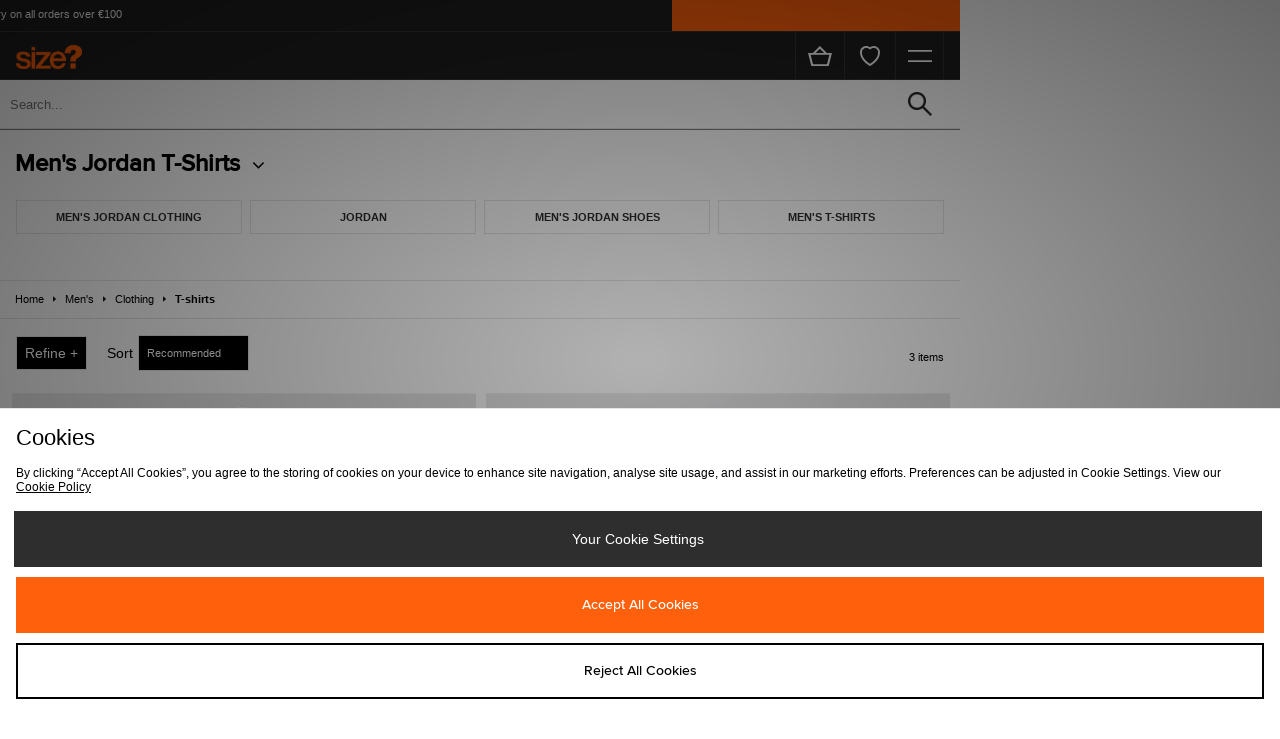

--- FILE ---
content_type: text/html;charset=UTF-8
request_url: https://m.sizeofficial.ie/mens/clothing/t-shirts/brand/jordan/
body_size: 63245
content:
<!DOCTYPE html>
<!-- MESH ver. 2025-wk08 -->
<html lang="en">
	<head>
		<!-- charset and compatibility -->
<meta charset="UTF-8">
<meta http-equiv="X-UA-Compatible" content="IE=edge,chrome=1"><script type="text/javascript">(window.NREUM||(NREUM={})).init={privacy:{cookies_enabled:true},ajax:{deny_list:["bam.nr-data.net"]},feature_flags:["soft_nav"],distributed_tracing:{enabled:true}};(window.NREUM||(NREUM={})).loader_config={agentID:"1835071973",accountID:"1041355",trustKey:"6553346",xpid:"VQYDUFVWDRABU1BUBgIFVlIB",licenseKey:"NRBR-c4c069c1e7d462b5771",applicationID:"1716132060",browserID:"1835071973"};;/*! For license information please see nr-loader-spa-1.308.0.min.js.LICENSE.txt */
(()=>{var e,t,r={384:(e,t,r)=>{"use strict";r.d(t,{NT:()=>a,US:()=>u,Zm:()=>o,bQ:()=>d,dV:()=>c,pV:()=>l});var n=r(6154),i=r(1863),s=r(1910);const a={beacon:"bam.nr-data.net",errorBeacon:"bam.nr-data.net"};function o(){return n.gm.NREUM||(n.gm.NREUM={}),void 0===n.gm.newrelic&&(n.gm.newrelic=n.gm.NREUM),n.gm.NREUM}function c(){let e=o();return e.o||(e.o={ST:n.gm.setTimeout,SI:n.gm.setImmediate||n.gm.setInterval,CT:n.gm.clearTimeout,XHR:n.gm.XMLHttpRequest,REQ:n.gm.Request,EV:n.gm.Event,PR:n.gm.Promise,MO:n.gm.MutationObserver,FETCH:n.gm.fetch,WS:n.gm.WebSocket},(0,s.i)(...Object.values(e.o))),e}function d(e,t){let r=o();r.initializedAgents??={},t.initializedAt={ms:(0,i.t)(),date:new Date},r.initializedAgents[e]=t}function u(e,t){o()[e]=t}function l(){return function(){let e=o();const t=e.info||{};e.info={beacon:a.beacon,errorBeacon:a.errorBeacon,...t}}(),function(){let e=o();const t=e.init||{};e.init={...t}}(),c(),function(){let e=o();const t=e.loader_config||{};e.loader_config={...t}}(),o()}},782:(e,t,r)=>{"use strict";r.d(t,{T:()=>n});const n=r(860).K7.pageViewTiming},860:(e,t,r)=>{"use strict";r.d(t,{$J:()=>u,K7:()=>c,P3:()=>d,XX:()=>i,Yy:()=>o,df:()=>s,qY:()=>n,v4:()=>a});const n="events",i="jserrors",s="browser/blobs",a="rum",o="browser/logs",c={ajax:"ajax",genericEvents:"generic_events",jserrors:i,logging:"logging",metrics:"metrics",pageAction:"page_action",pageViewEvent:"page_view_event",pageViewTiming:"page_view_timing",sessionReplay:"session_replay",sessionTrace:"session_trace",softNav:"soft_navigations",spa:"spa"},d={[c.pageViewEvent]:1,[c.pageViewTiming]:2,[c.metrics]:3,[c.jserrors]:4,[c.spa]:5,[c.ajax]:6,[c.sessionTrace]:7,[c.softNav]:8,[c.sessionReplay]:9,[c.logging]:10,[c.genericEvents]:11},u={[c.pageViewEvent]:a,[c.pageViewTiming]:n,[c.ajax]:n,[c.spa]:n,[c.softNav]:n,[c.metrics]:i,[c.jserrors]:i,[c.sessionTrace]:s,[c.sessionReplay]:s,[c.logging]:o,[c.genericEvents]:"ins"}},944:(e,t,r)=>{"use strict";r.d(t,{R:()=>i});var n=r(3241);function i(e,t){"function"==typeof console.debug&&(console.debug("New Relic Warning: https://github.com/newrelic/newrelic-browser-agent/blob/main/docs/warning-codes.md#".concat(e),t),(0,n.W)({agentIdentifier:null,drained:null,type:"data",name:"warn",feature:"warn",data:{code:e,secondary:t}}))}},993:(e,t,r)=>{"use strict";r.d(t,{A$:()=>s,ET:()=>a,TZ:()=>o,p_:()=>i});var n=r(860);const i={ERROR:"ERROR",WARN:"WARN",INFO:"INFO",DEBUG:"DEBUG",TRACE:"TRACE"},s={OFF:0,ERROR:1,WARN:2,INFO:3,DEBUG:4,TRACE:5},a="log",o=n.K7.logging},1541:(e,t,r)=>{"use strict";r.d(t,{U:()=>i,f:()=>n});const n={MFE:"MFE",BA:"BA"};function i(e,t){if(2!==t?.harvestEndpointVersion)return{};const r=t.agentRef.runtime.appMetadata.agents[0].entityGuid;return e?{"source.id":e.id,"source.name":e.name,"source.type":e.type,"parent.id":e.parent?.id||r,"parent.type":e.parent?.type||n.BA}:{"entity.guid":r,appId:t.agentRef.info.applicationID}}},1687:(e,t,r)=>{"use strict";r.d(t,{Ak:()=>d,Ze:()=>h,x3:()=>u});var n=r(3241),i=r(7836),s=r(3606),a=r(860),o=r(2646);const c={};function d(e,t){const r={staged:!1,priority:a.P3[t]||0};l(e),c[e].get(t)||c[e].set(t,r)}function u(e,t){e&&c[e]&&(c[e].get(t)&&c[e].delete(t),p(e,t,!1),c[e].size&&f(e))}function l(e){if(!e)throw new Error("agentIdentifier required");c[e]||(c[e]=new Map)}function h(e="",t="feature",r=!1){if(l(e),!e||!c[e].get(t)||r)return p(e,t);c[e].get(t).staged=!0,f(e)}function f(e){const t=Array.from(c[e]);t.every(([e,t])=>t.staged)&&(t.sort((e,t)=>e[1].priority-t[1].priority),t.forEach(([t])=>{c[e].delete(t),p(e,t)}))}function p(e,t,r=!0){const a=e?i.ee.get(e):i.ee,c=s.i.handlers;if(!a.aborted&&a.backlog&&c){if((0,n.W)({agentIdentifier:e,type:"lifecycle",name:"drain",feature:t}),r){const e=a.backlog[t],r=c[t];if(r){for(let t=0;e&&t<e.length;++t)g(e[t],r);Object.entries(r).forEach(([e,t])=>{Object.values(t||{}).forEach(t=>{t[0]?.on&&t[0]?.context()instanceof o.y&&t[0].on(e,t[1])})})}}a.isolatedBacklog||delete c[t],a.backlog[t]=null,a.emit("drain-"+t,[])}}function g(e,t){var r=e[1];Object.values(t[r]||{}).forEach(t=>{var r=e[0];if(t[0]===r){var n=t[1],i=e[3],s=e[2];n.apply(i,s)}})}},1738:(e,t,r)=>{"use strict";r.d(t,{U:()=>f,Y:()=>h});var n=r(3241),i=r(9908),s=r(1863),a=r(944),o=r(5701),c=r(3969),d=r(8362),u=r(860),l=r(4261);function h(e,t,r,s){const h=s||r;!h||h[e]&&h[e]!==d.d.prototype[e]||(h[e]=function(){(0,i.p)(c.xV,["API/"+e+"/called"],void 0,u.K7.metrics,r.ee),(0,n.W)({agentIdentifier:r.agentIdentifier,drained:!!o.B?.[r.agentIdentifier],type:"data",name:"api",feature:l.Pl+e,data:{}});try{return t.apply(this,arguments)}catch(e){(0,a.R)(23,e)}})}function f(e,t,r,n,a){const o=e.info;null===r?delete o.jsAttributes[t]:o.jsAttributes[t]=r,(a||null===r)&&(0,i.p)(l.Pl+n,[(0,s.t)(),t,r],void 0,"session",e.ee)}},1741:(e,t,r)=>{"use strict";r.d(t,{W:()=>s});var n=r(944),i=r(4261);class s{#e(e,...t){if(this[e]!==s.prototype[e])return this[e](...t);(0,n.R)(35,e)}addPageAction(e,t){return this.#e(i.hG,e,t)}register(e){return this.#e(i.eY,e)}recordCustomEvent(e,t){return this.#e(i.fF,e,t)}setPageViewName(e,t){return this.#e(i.Fw,e,t)}setCustomAttribute(e,t,r){return this.#e(i.cD,e,t,r)}noticeError(e,t){return this.#e(i.o5,e,t)}setUserId(e,t=!1){return this.#e(i.Dl,e,t)}setApplicationVersion(e){return this.#e(i.nb,e)}setErrorHandler(e){return this.#e(i.bt,e)}addRelease(e,t){return this.#e(i.k6,e,t)}log(e,t){return this.#e(i.$9,e,t)}start(){return this.#e(i.d3)}finished(e){return this.#e(i.BL,e)}recordReplay(){return this.#e(i.CH)}pauseReplay(){return this.#e(i.Tb)}addToTrace(e){return this.#e(i.U2,e)}setCurrentRouteName(e){return this.#e(i.PA,e)}interaction(e){return this.#e(i.dT,e)}wrapLogger(e,t,r){return this.#e(i.Wb,e,t,r)}measure(e,t){return this.#e(i.V1,e,t)}consent(e){return this.#e(i.Pv,e)}}},1863:(e,t,r)=>{"use strict";function n(){return Math.floor(performance.now())}r.d(t,{t:()=>n})},1910:(e,t,r)=>{"use strict";r.d(t,{i:()=>s});var n=r(944);const i=new Map;function s(...e){return e.every(e=>{if(i.has(e))return i.get(e);const t="function"==typeof e?e.toString():"",r=t.includes("[native code]"),s=t.includes("nrWrapper");return r||s||(0,n.R)(64,e?.name||t),i.set(e,r),r})}},2555:(e,t,r)=>{"use strict";r.d(t,{D:()=>o,f:()=>a});var n=r(384),i=r(8122);const s={beacon:n.NT.beacon,errorBeacon:n.NT.errorBeacon,licenseKey:void 0,applicationID:void 0,sa:void 0,queueTime:void 0,applicationTime:void 0,ttGuid:void 0,user:void 0,account:void 0,product:void 0,extra:void 0,jsAttributes:{},userAttributes:void 0,atts:void 0,transactionName:void 0,tNamePlain:void 0};function a(e){try{return!!e.licenseKey&&!!e.errorBeacon&&!!e.applicationID}catch(e){return!1}}const o=e=>(0,i.a)(e,s)},2614:(e,t,r)=>{"use strict";r.d(t,{BB:()=>a,H3:()=>n,g:()=>d,iL:()=>c,tS:()=>o,uh:()=>i,wk:()=>s});const n="NRBA",i="SESSION",s=144e5,a=18e5,o={STARTED:"session-started",PAUSE:"session-pause",RESET:"session-reset",RESUME:"session-resume",UPDATE:"session-update"},c={SAME_TAB:"same-tab",CROSS_TAB:"cross-tab"},d={OFF:0,FULL:1,ERROR:2}},2646:(e,t,r)=>{"use strict";r.d(t,{y:()=>n});class n{constructor(e){this.contextId=e}}},2843:(e,t,r)=>{"use strict";r.d(t,{G:()=>s,u:()=>i});var n=r(3878);function i(e,t=!1,r,i){(0,n.DD)("visibilitychange",function(){if(t)return void("hidden"===document.visibilityState&&e());e(document.visibilityState)},r,i)}function s(e,t,r){(0,n.sp)("pagehide",e,t,r)}},3241:(e,t,r)=>{"use strict";r.d(t,{W:()=>s});var n=r(6154);const i="newrelic";function s(e={}){try{n.gm.dispatchEvent(new CustomEvent(i,{detail:e}))}catch(e){}}},3304:(e,t,r)=>{"use strict";r.d(t,{A:()=>s});var n=r(7836);const i=()=>{const e=new WeakSet;return(t,r)=>{if("object"==typeof r&&null!==r){if(e.has(r))return;e.add(r)}return r}};function s(e){try{return JSON.stringify(e,i())??""}catch(e){try{n.ee.emit("internal-error",[e])}catch(e){}return""}}},3333:(e,t,r)=>{"use strict";r.d(t,{$v:()=>u,TZ:()=>n,Xh:()=>c,Zp:()=>i,kd:()=>d,mq:()=>o,nf:()=>a,qN:()=>s});const n=r(860).K7.genericEvents,i=["auxclick","click","copy","keydown","paste","scrollend"],s=["focus","blur"],a=4,o=1e3,c=2e3,d=["PageAction","UserAction","BrowserPerformance"],u={RESOURCES:"experimental.resources",REGISTER:"register"}},3434:(e,t,r)=>{"use strict";r.d(t,{Jt:()=>s,YM:()=>d});var n=r(7836),i=r(5607);const s="nr@original:".concat(i.W),a=50;var o=Object.prototype.hasOwnProperty,c=!1;function d(e,t){return e||(e=n.ee),r.inPlace=function(e,t,n,i,s){n||(n="");const a="-"===n.charAt(0);for(let o=0;o<t.length;o++){const c=t[o],d=e[c];l(d)||(e[c]=r(d,a?c+n:n,i,c,s))}},r.flag=s,r;function r(t,r,n,c,d){return l(t)?t:(r||(r=""),nrWrapper[s]=t,function(e,t,r){if(Object.defineProperty&&Object.keys)try{return Object.keys(e).forEach(function(r){Object.defineProperty(t,r,{get:function(){return e[r]},set:function(t){return e[r]=t,t}})}),t}catch(e){u([e],r)}for(var n in e)o.call(e,n)&&(t[n]=e[n])}(t,nrWrapper,e),nrWrapper);function nrWrapper(){var s,o,l,h;let f;try{o=this,s=[...arguments],l="function"==typeof n?n(s,o):n||{}}catch(t){u([t,"",[s,o,c],l],e)}i(r+"start",[s,o,c],l,d);const p=performance.now();let g;try{return h=t.apply(o,s),g=performance.now(),h}catch(e){throw g=performance.now(),i(r+"err",[s,o,e],l,d),f=e,f}finally{const e=g-p,t={start:p,end:g,duration:e,isLongTask:e>=a,methodName:c,thrownError:f};t.isLongTask&&i("long-task",[t,o],l,d),i(r+"end",[s,o,h],l,d)}}}function i(r,n,i,s){if(!c||t){var a=c;c=!0;try{e.emit(r,n,i,t,s)}catch(t){u([t,r,n,i],e)}c=a}}}function u(e,t){t||(t=n.ee);try{t.emit("internal-error",e)}catch(e){}}function l(e){return!(e&&"function"==typeof e&&e.apply&&!e[s])}},3606:(e,t,r)=>{"use strict";r.d(t,{i:()=>s});var n=r(9908);s.on=a;var i=s.handlers={};function s(e,t,r,s){a(s||n.d,i,e,t,r)}function a(e,t,r,i,s){s||(s="feature"),e||(e=n.d);var a=t[s]=t[s]||{};(a[r]=a[r]||[]).push([e,i])}},3738:(e,t,r)=>{"use strict";r.d(t,{He:()=>i,Kp:()=>o,Lc:()=>d,Rz:()=>u,TZ:()=>n,bD:()=>s,d3:()=>a,jx:()=>l,sl:()=>h,uP:()=>c});const n=r(860).K7.sessionTrace,i="bstResource",s="resource",a="-start",o="-end",c="fn"+a,d="fn"+o,u="pushState",l=1e3,h=3e4},3785:(e,t,r)=>{"use strict";r.d(t,{R:()=>c,b:()=>d});var n=r(9908),i=r(1863),s=r(860),a=r(3969),o=r(993);function c(e,t,r={},c=o.p_.INFO,d=!0,u,l=(0,i.t)()){(0,n.p)(a.xV,["API/logging/".concat(c.toLowerCase(),"/called")],void 0,s.K7.metrics,e),(0,n.p)(o.ET,[l,t,r,c,d,u],void 0,s.K7.logging,e)}function d(e){return"string"==typeof e&&Object.values(o.p_).some(t=>t===e.toUpperCase().trim())}},3878:(e,t,r)=>{"use strict";function n(e,t){return{capture:e,passive:!1,signal:t}}function i(e,t,r=!1,i){window.addEventListener(e,t,n(r,i))}function s(e,t,r=!1,i){document.addEventListener(e,t,n(r,i))}r.d(t,{DD:()=>s,jT:()=>n,sp:()=>i})},3962:(e,t,r)=>{"use strict";r.d(t,{AM:()=>a,O2:()=>l,OV:()=>s,Qu:()=>h,TZ:()=>c,ih:()=>f,pP:()=>o,t1:()=>u,tC:()=>i,wD:()=>d});var n=r(860);const i=["click","keydown","submit"],s="popstate",a="api",o="initialPageLoad",c=n.K7.softNav,d=5e3,u=500,l={INITIAL_PAGE_LOAD:"",ROUTE_CHANGE:1,UNSPECIFIED:2},h={INTERACTION:1,AJAX:2,CUSTOM_END:3,CUSTOM_TRACER:4},f={IP:"in progress",PF:"pending finish",FIN:"finished",CAN:"cancelled"}},3969:(e,t,r)=>{"use strict";r.d(t,{TZ:()=>n,XG:()=>o,rs:()=>i,xV:()=>a,z_:()=>s});const n=r(860).K7.metrics,i="sm",s="cm",a="storeSupportabilityMetrics",o="storeEventMetrics"},4234:(e,t,r)=>{"use strict";r.d(t,{W:()=>s});var n=r(7836),i=r(1687);class s{constructor(e,t){this.agentIdentifier=e,this.ee=n.ee.get(e),this.featureName=t,this.blocked=!1}deregisterDrain(){(0,i.x3)(this.agentIdentifier,this.featureName)}}},4261:(e,t,r)=>{"use strict";r.d(t,{$9:()=>u,BL:()=>c,CH:()=>p,Dl:()=>R,Fw:()=>w,PA:()=>v,Pl:()=>n,Pv:()=>A,Tb:()=>h,U2:()=>a,V1:()=>E,Wb:()=>T,bt:()=>y,cD:()=>b,d3:()=>x,dT:()=>d,eY:()=>g,fF:()=>f,hG:()=>s,hw:()=>i,k6:()=>o,nb:()=>m,o5:()=>l});const n="api-",i=n+"ixn-",s="addPageAction",a="addToTrace",o="addRelease",c="finished",d="interaction",u="log",l="noticeError",h="pauseReplay",f="recordCustomEvent",p="recordReplay",g="register",m="setApplicationVersion",v="setCurrentRouteName",b="setCustomAttribute",y="setErrorHandler",w="setPageViewName",R="setUserId",x="start",T="wrapLogger",E="measure",A="consent"},5205:(e,t,r)=>{"use strict";r.d(t,{j:()=>S});var n=r(384),i=r(1741);var s=r(2555),a=r(3333);const o=e=>{if(!e||"string"!=typeof e)return!1;try{document.createDocumentFragment().querySelector(e)}catch{return!1}return!0};var c=r(2614),d=r(944),u=r(8122);const l="[data-nr-mask]",h=e=>(0,u.a)(e,(()=>{const e={feature_flags:[],experimental:{allow_registered_children:!1,resources:!1},mask_selector:"*",block_selector:"[data-nr-block]",mask_input_options:{color:!1,date:!1,"datetime-local":!1,email:!1,month:!1,number:!1,range:!1,search:!1,tel:!1,text:!1,time:!1,url:!1,week:!1,textarea:!1,select:!1,password:!0}};return{ajax:{deny_list:void 0,block_internal:!0,enabled:!0,autoStart:!0},api:{get allow_registered_children(){return e.feature_flags.includes(a.$v.REGISTER)||e.experimental.allow_registered_children},set allow_registered_children(t){e.experimental.allow_registered_children=t},duplicate_registered_data:!1},browser_consent_mode:{enabled:!1},distributed_tracing:{enabled:void 0,exclude_newrelic_header:void 0,cors_use_newrelic_header:void 0,cors_use_tracecontext_headers:void 0,allowed_origins:void 0},get feature_flags(){return e.feature_flags},set feature_flags(t){e.feature_flags=t},generic_events:{enabled:!0,autoStart:!0},harvest:{interval:30},jserrors:{enabled:!0,autoStart:!0},logging:{enabled:!0,autoStart:!0},metrics:{enabled:!0,autoStart:!0},obfuscate:void 0,page_action:{enabled:!0},page_view_event:{enabled:!0,autoStart:!0},page_view_timing:{enabled:!0,autoStart:!0},performance:{capture_marks:!1,capture_measures:!1,capture_detail:!0,resources:{get enabled(){return e.feature_flags.includes(a.$v.RESOURCES)||e.experimental.resources},set enabled(t){e.experimental.resources=t},asset_types:[],first_party_domains:[],ignore_newrelic:!0}},privacy:{cookies_enabled:!0},proxy:{assets:void 0,beacon:void 0},session:{expiresMs:c.wk,inactiveMs:c.BB},session_replay:{autoStart:!0,enabled:!1,preload:!1,sampling_rate:10,error_sampling_rate:100,collect_fonts:!1,inline_images:!1,fix_stylesheets:!0,mask_all_inputs:!0,get mask_text_selector(){return e.mask_selector},set mask_text_selector(t){o(t)?e.mask_selector="".concat(t,",").concat(l):""===t||null===t?e.mask_selector=l:(0,d.R)(5,t)},get block_class(){return"nr-block"},get ignore_class(){return"nr-ignore"},get mask_text_class(){return"nr-mask"},get block_selector(){return e.block_selector},set block_selector(t){o(t)?e.block_selector+=",".concat(t):""!==t&&(0,d.R)(6,t)},get mask_input_options(){return e.mask_input_options},set mask_input_options(t){t&&"object"==typeof t?e.mask_input_options={...t,password:!0}:(0,d.R)(7,t)}},session_trace:{enabled:!0,autoStart:!0},soft_navigations:{enabled:!0,autoStart:!0},spa:{enabled:!0,autoStart:!0},ssl:void 0,user_actions:{enabled:!0,elementAttributes:["id","className","tagName","type"]}}})());var f=r(6154),p=r(9324);let g=0;const m={buildEnv:p.F3,distMethod:p.Xs,version:p.xv,originTime:f.WN},v={consented:!1},b={appMetadata:{},get consented(){return this.session?.state?.consent||v.consented},set consented(e){v.consented=e},customTransaction:void 0,denyList:void 0,disabled:!1,harvester:void 0,isolatedBacklog:!1,isRecording:!1,loaderType:void 0,maxBytes:3e4,obfuscator:void 0,onerror:void 0,ptid:void 0,releaseIds:{},session:void 0,timeKeeper:void 0,registeredEntities:[],jsAttributesMetadata:{bytes:0},get harvestCount(){return++g}},y=e=>{const t=(0,u.a)(e,b),r=Object.keys(m).reduce((e,t)=>(e[t]={value:m[t],writable:!1,configurable:!0,enumerable:!0},e),{});return Object.defineProperties(t,r)};var w=r(5701);const R=e=>{const t=e.startsWith("http");e+="/",r.p=t?e:"https://"+e};var x=r(7836),T=r(3241);const E={accountID:void 0,trustKey:void 0,agentID:void 0,licenseKey:void 0,applicationID:void 0,xpid:void 0},A=e=>(0,u.a)(e,E),_=new Set;function S(e,t={},r,a){let{init:o,info:c,loader_config:d,runtime:u={},exposed:l=!0}=t;if(!c){const e=(0,n.pV)();o=e.init,c=e.info,d=e.loader_config}e.init=h(o||{}),e.loader_config=A(d||{}),c.jsAttributes??={},f.bv&&(c.jsAttributes.isWorker=!0),e.info=(0,s.D)(c);const p=e.init,g=[c.beacon,c.errorBeacon];_.has(e.agentIdentifier)||(p.proxy.assets&&(R(p.proxy.assets),g.push(p.proxy.assets)),p.proxy.beacon&&g.push(p.proxy.beacon),e.beacons=[...g],function(e){const t=(0,n.pV)();Object.getOwnPropertyNames(i.W.prototype).forEach(r=>{const n=i.W.prototype[r];if("function"!=typeof n||"constructor"===n)return;let s=t[r];e[r]&&!1!==e.exposed&&"micro-agent"!==e.runtime?.loaderType&&(t[r]=(...t)=>{const n=e[r](...t);return s?s(...t):n})})}(e),(0,n.US)("activatedFeatures",w.B)),u.denyList=[...p.ajax.deny_list||[],...p.ajax.block_internal?g:[]],u.ptid=e.agentIdentifier,u.loaderType=r,e.runtime=y(u),_.has(e.agentIdentifier)||(e.ee=x.ee.get(e.agentIdentifier),e.exposed=l,(0,T.W)({agentIdentifier:e.agentIdentifier,drained:!!w.B?.[e.agentIdentifier],type:"lifecycle",name:"initialize",feature:void 0,data:e.config})),_.add(e.agentIdentifier)}},5270:(e,t,r)=>{"use strict";r.d(t,{Aw:()=>a,SR:()=>s,rF:()=>o});var n=r(384),i=r(7767);function s(e){return!!(0,n.dV)().o.MO&&(0,i.V)(e)&&!0===e?.session_trace.enabled}function a(e){return!0===e?.session_replay.preload&&s(e)}function o(e,t){try{if("string"==typeof t?.type){if("password"===t.type.toLowerCase())return"*".repeat(e?.length||0);if(void 0!==t?.dataset?.nrUnmask||t?.classList?.contains("nr-unmask"))return e}}catch(e){}return"string"==typeof e?e.replace(/[\S]/g,"*"):"*".repeat(e?.length||0)}},5289:(e,t,r)=>{"use strict";r.d(t,{GG:()=>a,Qr:()=>c,sB:()=>o});var n=r(3878),i=r(6389);function s(){return"undefined"==typeof document||"complete"===document.readyState}function a(e,t){if(s())return e();const r=(0,i.J)(e),a=setInterval(()=>{s()&&(clearInterval(a),r())},500);(0,n.sp)("load",r,t)}function o(e){if(s())return e();(0,n.DD)("DOMContentLoaded",e)}function c(e){if(s())return e();(0,n.sp)("popstate",e)}},5607:(e,t,r)=>{"use strict";r.d(t,{W:()=>n});const n=(0,r(9566).bz)()},5701:(e,t,r)=>{"use strict";r.d(t,{B:()=>s,t:()=>a});var n=r(3241);const i=new Set,s={};function a(e,t){const r=t.agentIdentifier;s[r]??={},e&&"object"==typeof e&&(i.has(r)||(t.ee.emit("rumresp",[e]),s[r]=e,i.add(r),(0,n.W)({agentIdentifier:r,loaded:!0,drained:!0,type:"lifecycle",name:"load",feature:void 0,data:e})))}},6154:(e,t,r)=>{"use strict";r.d(t,{OF:()=>d,RI:()=>i,WN:()=>h,bv:()=>s,eN:()=>f,gm:()=>a,lR:()=>l,m:()=>c,mw:()=>o,sb:()=>u});var n=r(1863);const i="undefined"!=typeof window&&!!window.document,s="undefined"!=typeof WorkerGlobalScope&&("undefined"!=typeof self&&self instanceof WorkerGlobalScope&&self.navigator instanceof WorkerNavigator||"undefined"!=typeof globalThis&&globalThis instanceof WorkerGlobalScope&&globalThis.navigator instanceof WorkerNavigator),a=i?window:"undefined"!=typeof WorkerGlobalScope&&("undefined"!=typeof self&&self instanceof WorkerGlobalScope&&self||"undefined"!=typeof globalThis&&globalThis instanceof WorkerGlobalScope&&globalThis),o=Boolean("hidden"===a?.document?.visibilityState),c=""+a?.location,d=/iPad|iPhone|iPod/.test(a.navigator?.userAgent),u=d&&"undefined"==typeof SharedWorker,l=(()=>{const e=a.navigator?.userAgent?.match(/Firefox[/\s](\d+\.\d+)/);return Array.isArray(e)&&e.length>=2?+e[1]:0})(),h=Date.now()-(0,n.t)(),f=()=>"undefined"!=typeof PerformanceNavigationTiming&&a?.performance?.getEntriesByType("navigation")?.[0]?.responseStart},6344:(e,t,r)=>{"use strict";r.d(t,{BB:()=>u,Qb:()=>l,TZ:()=>i,Ug:()=>a,Vh:()=>s,_s:()=>o,bc:()=>d,yP:()=>c});var n=r(2614);const i=r(860).K7.sessionReplay,s="errorDuringReplay",a=.12,o={DomContentLoaded:0,Load:1,FullSnapshot:2,IncrementalSnapshot:3,Meta:4,Custom:5},c={[n.g.ERROR]:15e3,[n.g.FULL]:3e5,[n.g.OFF]:0},d={RESET:{message:"Session was reset",sm:"Reset"},IMPORT:{message:"Recorder failed to import",sm:"Import"},TOO_MANY:{message:"429: Too Many Requests",sm:"Too-Many"},TOO_BIG:{message:"Payload was too large",sm:"Too-Big"},CROSS_TAB:{message:"Session Entity was set to OFF on another tab",sm:"Cross-Tab"},ENTITLEMENTS:{message:"Session Replay is not allowed and will not be started",sm:"Entitlement"}},u=5e3,l={API:"api",RESUME:"resume",SWITCH_TO_FULL:"switchToFull",INITIALIZE:"initialize",PRELOAD:"preload"}},6389:(e,t,r)=>{"use strict";function n(e,t=500,r={}){const n=r?.leading||!1;let i;return(...r)=>{n&&void 0===i&&(e.apply(this,r),i=setTimeout(()=>{i=clearTimeout(i)},t)),n||(clearTimeout(i),i=setTimeout(()=>{e.apply(this,r)},t))}}function i(e){let t=!1;return(...r)=>{t||(t=!0,e.apply(this,r))}}r.d(t,{J:()=>i,s:()=>n})},6630:(e,t,r)=>{"use strict";r.d(t,{T:()=>n});const n=r(860).K7.pageViewEvent},6774:(e,t,r)=>{"use strict";r.d(t,{T:()=>n});const n=r(860).K7.jserrors},7295:(e,t,r)=>{"use strict";r.d(t,{Xv:()=>a,gX:()=>i,iW:()=>s});var n=[];function i(e){if(!e||s(e))return!1;if(0===n.length)return!0;if("*"===n[0].hostname)return!1;for(var t=0;t<n.length;t++){var r=n[t];if(r.hostname.test(e.hostname)&&r.pathname.test(e.pathname))return!1}return!0}function s(e){return void 0===e.hostname}function a(e){if(n=[],e&&e.length)for(var t=0;t<e.length;t++){let r=e[t];if(!r)continue;if("*"===r)return void(n=[{hostname:"*"}]);0===r.indexOf("http://")?r=r.substring(7):0===r.indexOf("https://")&&(r=r.substring(8));const i=r.indexOf("/");let s,a;i>0?(s=r.substring(0,i),a=r.substring(i)):(s=r,a="*");let[c]=s.split(":");n.push({hostname:o(c),pathname:o(a,!0)})}}function o(e,t=!1){const r=e.replace(/[.+?^${}()|[\]\\]/g,e=>"\\"+e).replace(/\*/g,".*?");return new RegExp((t?"^":"")+r+"$")}},7485:(e,t,r)=>{"use strict";r.d(t,{D:()=>i});var n=r(6154);function i(e){if(0===(e||"").indexOf("data:"))return{protocol:"data"};try{const t=new URL(e,location.href),r={port:t.port,hostname:t.hostname,pathname:t.pathname,search:t.search,protocol:t.protocol.slice(0,t.protocol.indexOf(":")),sameOrigin:t.protocol===n.gm?.location?.protocol&&t.host===n.gm?.location?.host};return r.port&&""!==r.port||("http:"===t.protocol&&(r.port="80"),"https:"===t.protocol&&(r.port="443")),r.pathname&&""!==r.pathname?r.pathname.startsWith("/")||(r.pathname="/".concat(r.pathname)):r.pathname="/",r}catch(e){return{}}}},7699:(e,t,r)=>{"use strict";r.d(t,{It:()=>s,KC:()=>o,No:()=>i,qh:()=>a});var n=r(860);const i=16e3,s=1e6,a="SESSION_ERROR",o={[n.K7.logging]:!0,[n.K7.genericEvents]:!1,[n.K7.jserrors]:!1,[n.K7.ajax]:!1}},7767:(e,t,r)=>{"use strict";r.d(t,{V:()=>i});var n=r(6154);const i=e=>n.RI&&!0===e?.privacy.cookies_enabled},7836:(e,t,r)=>{"use strict";r.d(t,{P:()=>o,ee:()=>c});var n=r(384),i=r(8990),s=r(2646),a=r(5607);const o="nr@context:".concat(a.W),c=function e(t,r){var n={},a={},u={},l=!1;try{l=16===r.length&&d.initializedAgents?.[r]?.runtime.isolatedBacklog}catch(e){}var h={on:p,addEventListener:p,removeEventListener:function(e,t){var r=n[e];if(!r)return;for(var i=0;i<r.length;i++)r[i]===t&&r.splice(i,1)},emit:function(e,r,n,i,s){!1!==s&&(s=!0);if(c.aborted&&!i)return;t&&s&&t.emit(e,r,n);var o=f(n);g(e).forEach(e=>{e.apply(o,r)});var d=v()[a[e]];d&&d.push([h,e,r,o]);return o},get:m,listeners:g,context:f,buffer:function(e,t){const r=v();if(t=t||"feature",h.aborted)return;Object.entries(e||{}).forEach(([e,n])=>{a[n]=t,t in r||(r[t]=[])})},abort:function(){h._aborted=!0,Object.keys(h.backlog).forEach(e=>{delete h.backlog[e]})},isBuffering:function(e){return!!v()[a[e]]},debugId:r,backlog:l?{}:t&&"object"==typeof t.backlog?t.backlog:{},isolatedBacklog:l};return Object.defineProperty(h,"aborted",{get:()=>{let e=h._aborted||!1;return e||(t&&(e=t.aborted),e)}}),h;function f(e){return e&&e instanceof s.y?e:e?(0,i.I)(e,o,()=>new s.y(o)):new s.y(o)}function p(e,t){n[e]=g(e).concat(t)}function g(e){return n[e]||[]}function m(t){return u[t]=u[t]||e(h,t)}function v(){return h.backlog}}(void 0,"globalEE"),d=(0,n.Zm)();d.ee||(d.ee=c)},8122:(e,t,r)=>{"use strict";r.d(t,{a:()=>i});var n=r(944);function i(e,t){try{if(!e||"object"!=typeof e)return(0,n.R)(3);if(!t||"object"!=typeof t)return(0,n.R)(4);const r=Object.create(Object.getPrototypeOf(t),Object.getOwnPropertyDescriptors(t)),s=0===Object.keys(r).length?e:r;for(let a in s)if(void 0!==e[a])try{if(null===e[a]){r[a]=null;continue}Array.isArray(e[a])&&Array.isArray(t[a])?r[a]=Array.from(new Set([...e[a],...t[a]])):"object"==typeof e[a]&&"object"==typeof t[a]?r[a]=i(e[a],t[a]):r[a]=e[a]}catch(e){r[a]||(0,n.R)(1,e)}return r}catch(e){(0,n.R)(2,e)}}},8139:(e,t,r)=>{"use strict";r.d(t,{u:()=>h});var n=r(7836),i=r(3434),s=r(8990),a=r(6154);const o={},c=a.gm.XMLHttpRequest,d="addEventListener",u="removeEventListener",l="nr@wrapped:".concat(n.P);function h(e){var t=function(e){return(e||n.ee).get("events")}(e);if(o[t.debugId]++)return t;o[t.debugId]=1;var r=(0,i.YM)(t,!0);function h(e){r.inPlace(e,[d,u],"-",p)}function p(e,t){return e[1]}return"getPrototypeOf"in Object&&(a.RI&&f(document,h),c&&f(c.prototype,h),f(a.gm,h)),t.on(d+"-start",function(e,t){var n=e[1];if(null!==n&&("function"==typeof n||"object"==typeof n)&&"newrelic"!==e[0]){var i=(0,s.I)(n,l,function(){var e={object:function(){if("function"!=typeof n.handleEvent)return;return n.handleEvent.apply(n,arguments)},function:n}[typeof n];return e?r(e,"fn-",null,e.name||"anonymous"):n});this.wrapped=e[1]=i}}),t.on(u+"-start",function(e){e[1]=this.wrapped||e[1]}),t}function f(e,t,...r){let n=e;for(;"object"==typeof n&&!Object.prototype.hasOwnProperty.call(n,d);)n=Object.getPrototypeOf(n);n&&t(n,...r)}},8362:(e,t,r)=>{"use strict";r.d(t,{d:()=>s});var n=r(9566),i=r(1741);class s extends i.W{agentIdentifier=(0,n.LA)(16)}},8374:(e,t,r)=>{r.nc=(()=>{try{return document?.currentScript?.nonce}catch(e){}return""})()},8990:(e,t,r)=>{"use strict";r.d(t,{I:()=>i});var n=Object.prototype.hasOwnProperty;function i(e,t,r){if(n.call(e,t))return e[t];var i=r();if(Object.defineProperty&&Object.keys)try{return Object.defineProperty(e,t,{value:i,writable:!0,enumerable:!1}),i}catch(e){}return e[t]=i,i}},9119:(e,t,r)=>{"use strict";r.d(t,{L:()=>s});var n=/([^?#]*)[^#]*(#[^?]*|$).*/,i=/([^?#]*)().*/;function s(e,t){return e?e.replace(t?n:i,"$1$2"):e}},9300:(e,t,r)=>{"use strict";r.d(t,{T:()=>n});const n=r(860).K7.ajax},9324:(e,t,r)=>{"use strict";r.d(t,{AJ:()=>a,F3:()=>i,Xs:()=>s,Yq:()=>o,xv:()=>n});const n="1.308.0",i="PROD",s="CDN",a="@newrelic/rrweb",o="1.0.1"},9566:(e,t,r)=>{"use strict";r.d(t,{LA:()=>o,ZF:()=>c,bz:()=>a,el:()=>d});var n=r(6154);const i="xxxxxxxx-xxxx-4xxx-yxxx-xxxxxxxxxxxx";function s(e,t){return e?15&e[t]:16*Math.random()|0}function a(){const e=n.gm?.crypto||n.gm?.msCrypto;let t,r=0;return e&&e.getRandomValues&&(t=e.getRandomValues(new Uint8Array(30))),i.split("").map(e=>"x"===e?s(t,r++).toString(16):"y"===e?(3&s()|8).toString(16):e).join("")}function o(e){const t=n.gm?.crypto||n.gm?.msCrypto;let r,i=0;t&&t.getRandomValues&&(r=t.getRandomValues(new Uint8Array(e)));const a=[];for(var o=0;o<e;o++)a.push(s(r,i++).toString(16));return a.join("")}function c(){return o(16)}function d(){return o(32)}},9908:(e,t,r)=>{"use strict";r.d(t,{d:()=>n,p:()=>i});var n=r(7836).ee.get("handle");function i(e,t,r,i,s){s?(s.buffer([e],i),s.emit(e,t,r)):(n.buffer([e],i),n.emit(e,t,r))}}},n={};function i(e){var t=n[e];if(void 0!==t)return t.exports;var s=n[e]={exports:{}};return r[e](s,s.exports,i),s.exports}i.m=r,i.d=(e,t)=>{for(var r in t)i.o(t,r)&&!i.o(e,r)&&Object.defineProperty(e,r,{enumerable:!0,get:t[r]})},i.f={},i.e=e=>Promise.all(Object.keys(i.f).reduce((t,r)=>(i.f[r](e,t),t),[])),i.u=e=>({212:"nr-spa-compressor",249:"nr-spa-recorder",478:"nr-spa"}[e]+"-1.308.0.min.js"),i.o=(e,t)=>Object.prototype.hasOwnProperty.call(e,t),e={},t="NRBA-1.308.0.PROD:",i.l=(r,n,s,a)=>{if(e[r])e[r].push(n);else{var o,c;if(void 0!==s)for(var d=document.getElementsByTagName("script"),u=0;u<d.length;u++){var l=d[u];if(l.getAttribute("src")==r||l.getAttribute("data-webpack")==t+s){o=l;break}}if(!o){c=!0;var h={478:"sha512-RSfSVnmHk59T/uIPbdSE0LPeqcEdF4/+XhfJdBuccH5rYMOEZDhFdtnh6X6nJk7hGpzHd9Ujhsy7lZEz/ORYCQ==",249:"sha512-ehJXhmntm85NSqW4MkhfQqmeKFulra3klDyY0OPDUE+sQ3GokHlPh1pmAzuNy//3j4ac6lzIbmXLvGQBMYmrkg==",212:"sha512-B9h4CR46ndKRgMBcK+j67uSR2RCnJfGefU+A7FrgR/k42ovXy5x/MAVFiSvFxuVeEk/pNLgvYGMp1cBSK/G6Fg=="};(o=document.createElement("script")).charset="utf-8",i.nc&&o.setAttribute("nonce",i.nc),o.setAttribute("data-webpack",t+s),o.src=r,0!==o.src.indexOf(window.location.origin+"/")&&(o.crossOrigin="anonymous"),h[a]&&(o.integrity=h[a])}e[r]=[n];var f=(t,n)=>{o.onerror=o.onload=null,clearTimeout(p);var i=e[r];if(delete e[r],o.parentNode&&o.parentNode.removeChild(o),i&&i.forEach(e=>e(n)),t)return t(n)},p=setTimeout(f.bind(null,void 0,{type:"timeout",target:o}),12e4);o.onerror=f.bind(null,o.onerror),o.onload=f.bind(null,o.onload),c&&document.head.appendChild(o)}},i.r=e=>{"undefined"!=typeof Symbol&&Symbol.toStringTag&&Object.defineProperty(e,Symbol.toStringTag,{value:"Module"}),Object.defineProperty(e,"__esModule",{value:!0})},i.p="https://js-agent.newrelic.com/",(()=>{var e={38:0,788:0};i.f.j=(t,r)=>{var n=i.o(e,t)?e[t]:void 0;if(0!==n)if(n)r.push(n[2]);else{var s=new Promise((r,i)=>n=e[t]=[r,i]);r.push(n[2]=s);var a=i.p+i.u(t),o=new Error;i.l(a,r=>{if(i.o(e,t)&&(0!==(n=e[t])&&(e[t]=void 0),n)){var s=r&&("load"===r.type?"missing":r.type),a=r&&r.target&&r.target.src;o.message="Loading chunk "+t+" failed: ("+s+": "+a+")",o.name="ChunkLoadError",o.type=s,o.request=a,n[1](o)}},"chunk-"+t,t)}};var t=(t,r)=>{var n,s,[a,o,c]=r,d=0;if(a.some(t=>0!==e[t])){for(n in o)i.o(o,n)&&(i.m[n]=o[n]);if(c)c(i)}for(t&&t(r);d<a.length;d++)s=a[d],i.o(e,s)&&e[s]&&e[s][0](),e[s]=0},r=self["webpackChunk:NRBA-1.308.0.PROD"]=self["webpackChunk:NRBA-1.308.0.PROD"]||[];r.forEach(t.bind(null,0)),r.push=t.bind(null,r.push.bind(r))})(),(()=>{"use strict";i(8374);var e=i(8362),t=i(860);const r=Object.values(t.K7);var n=i(5205);var s=i(9908),a=i(1863),o=i(4261),c=i(1738);var d=i(1687),u=i(4234),l=i(5289),h=i(6154),f=i(944),p=i(5270),g=i(7767),m=i(6389),v=i(7699);class b extends u.W{constructor(e,t){super(e.agentIdentifier,t),this.agentRef=e,this.abortHandler=void 0,this.featAggregate=void 0,this.loadedSuccessfully=void 0,this.onAggregateImported=new Promise(e=>{this.loadedSuccessfully=e}),this.deferred=Promise.resolve(),!1===e.init[this.featureName].autoStart?this.deferred=new Promise((t,r)=>{this.ee.on("manual-start-all",(0,m.J)(()=>{(0,d.Ak)(e.agentIdentifier,this.featureName),t()}))}):(0,d.Ak)(e.agentIdentifier,t)}importAggregator(e,t,r={}){if(this.featAggregate)return;const n=async()=>{let n;await this.deferred;try{if((0,g.V)(e.init)){const{setupAgentSession:t}=await i.e(478).then(i.bind(i,8766));n=t(e)}}catch(e){(0,f.R)(20,e),this.ee.emit("internal-error",[e]),(0,s.p)(v.qh,[e],void 0,this.featureName,this.ee)}try{if(!this.#t(this.featureName,n,e.init))return(0,d.Ze)(this.agentIdentifier,this.featureName),void this.loadedSuccessfully(!1);const{Aggregate:i}=await t();this.featAggregate=new i(e,r),e.runtime.harvester.initializedAggregates.push(this.featAggregate),this.loadedSuccessfully(!0)}catch(e){(0,f.R)(34,e),this.abortHandler?.(),(0,d.Ze)(this.agentIdentifier,this.featureName,!0),this.loadedSuccessfully(!1),this.ee&&this.ee.abort()}};h.RI?(0,l.GG)(()=>n(),!0):n()}#t(e,r,n){if(this.blocked)return!1;switch(e){case t.K7.sessionReplay:return(0,p.SR)(n)&&!!r;case t.K7.sessionTrace:return!!r;default:return!0}}}var y=i(6630),w=i(2614),R=i(3241);class x extends b{static featureName=y.T;constructor(e){var t;super(e,y.T),this.setupInspectionEvents(e.agentIdentifier),t=e,(0,c.Y)(o.Fw,function(e,r){"string"==typeof e&&("/"!==e.charAt(0)&&(e="/"+e),t.runtime.customTransaction=(r||"http://custom.transaction")+e,(0,s.p)(o.Pl+o.Fw,[(0,a.t)()],void 0,void 0,t.ee))},t),this.importAggregator(e,()=>i.e(478).then(i.bind(i,2467)))}setupInspectionEvents(e){const t=(t,r)=>{t&&(0,R.W)({agentIdentifier:e,timeStamp:t.timeStamp,loaded:"complete"===t.target.readyState,type:"window",name:r,data:t.target.location+""})};(0,l.sB)(e=>{t(e,"DOMContentLoaded")}),(0,l.GG)(e=>{t(e,"load")}),(0,l.Qr)(e=>{t(e,"navigate")}),this.ee.on(w.tS.UPDATE,(t,r)=>{(0,R.W)({agentIdentifier:e,type:"lifecycle",name:"session",data:r})})}}var T=i(384);class E extends e.d{constructor(e){var t;(super(),h.gm)?(this.features={},(0,T.bQ)(this.agentIdentifier,this),this.desiredFeatures=new Set(e.features||[]),this.desiredFeatures.add(x),(0,n.j)(this,e,e.loaderType||"agent"),t=this,(0,c.Y)(o.cD,function(e,r,n=!1){if("string"==typeof e){if(["string","number","boolean"].includes(typeof r)||null===r)return(0,c.U)(t,e,r,o.cD,n);(0,f.R)(40,typeof r)}else(0,f.R)(39,typeof e)},t),function(e){(0,c.Y)(o.Dl,function(t,r=!1){if("string"!=typeof t&&null!==t)return void(0,f.R)(41,typeof t);const n=e.info.jsAttributes["enduser.id"];r&&null!=n&&n!==t?(0,s.p)(o.Pl+"setUserIdAndResetSession",[t],void 0,"session",e.ee):(0,c.U)(e,"enduser.id",t,o.Dl,!0)},e)}(this),function(e){(0,c.Y)(o.nb,function(t){if("string"==typeof t||null===t)return(0,c.U)(e,"application.version",t,o.nb,!1);(0,f.R)(42,typeof t)},e)}(this),function(e){(0,c.Y)(o.d3,function(){e.ee.emit("manual-start-all")},e)}(this),function(e){(0,c.Y)(o.Pv,function(t=!0){if("boolean"==typeof t){if((0,s.p)(o.Pl+o.Pv,[t],void 0,"session",e.ee),e.runtime.consented=t,t){const t=e.features.page_view_event;t.onAggregateImported.then(e=>{const r=t.featAggregate;e&&!r.sentRum&&r.sendRum()})}}else(0,f.R)(65,typeof t)},e)}(this),this.run()):(0,f.R)(21)}get config(){return{info:this.info,init:this.init,loader_config:this.loader_config,runtime:this.runtime}}get api(){return this}run(){try{const e=function(e){const t={};return r.forEach(r=>{t[r]=!!e[r]?.enabled}),t}(this.init),n=[...this.desiredFeatures];n.sort((e,r)=>t.P3[e.featureName]-t.P3[r.featureName]),n.forEach(r=>{if(!e[r.featureName]&&r.featureName!==t.K7.pageViewEvent)return;if(r.featureName===t.K7.spa)return void(0,f.R)(67);const n=function(e){switch(e){case t.K7.ajax:return[t.K7.jserrors];case t.K7.sessionTrace:return[t.K7.ajax,t.K7.pageViewEvent];case t.K7.sessionReplay:return[t.K7.sessionTrace];case t.K7.pageViewTiming:return[t.K7.pageViewEvent];default:return[]}}(r.featureName).filter(e=>!(e in this.features));n.length>0&&(0,f.R)(36,{targetFeature:r.featureName,missingDependencies:n}),this.features[r.featureName]=new r(this)})}catch(e){(0,f.R)(22,e);for(const e in this.features)this.features[e].abortHandler?.();const t=(0,T.Zm)();delete t.initializedAgents[this.agentIdentifier]?.features,delete this.sharedAggregator;return t.ee.get(this.agentIdentifier).abort(),!1}}}var A=i(2843),_=i(782);class S extends b{static featureName=_.T;constructor(e){super(e,_.T),h.RI&&((0,A.u)(()=>(0,s.p)("docHidden",[(0,a.t)()],void 0,_.T,this.ee),!0),(0,A.G)(()=>(0,s.p)("winPagehide",[(0,a.t)()],void 0,_.T,this.ee)),this.importAggregator(e,()=>i.e(478).then(i.bind(i,9917))))}}var O=i(3969);class I extends b{static featureName=O.TZ;constructor(e){super(e,O.TZ),h.RI&&document.addEventListener("securitypolicyviolation",e=>{(0,s.p)(O.xV,["Generic/CSPViolation/Detected"],void 0,this.featureName,this.ee)}),this.importAggregator(e,()=>i.e(478).then(i.bind(i,6555)))}}var N=i(6774),P=i(3878),k=i(3304);class D{constructor(e,t,r,n,i){this.name="UncaughtError",this.message="string"==typeof e?e:(0,k.A)(e),this.sourceURL=t,this.line=r,this.column=n,this.__newrelic=i}}function C(e){return M(e)?e:new D(void 0!==e?.message?e.message:e,e?.filename||e?.sourceURL,e?.lineno||e?.line,e?.colno||e?.col,e?.__newrelic,e?.cause)}function j(e){const t="Unhandled Promise Rejection: ";if(!e?.reason)return;if(M(e.reason)){try{e.reason.message.startsWith(t)||(e.reason.message=t+e.reason.message)}catch(e){}return C(e.reason)}const r=C(e.reason);return(r.message||"").startsWith(t)||(r.message=t+r.message),r}function L(e){if(e.error instanceof SyntaxError&&!/:\d+$/.test(e.error.stack?.trim())){const t=new D(e.message,e.filename,e.lineno,e.colno,e.error.__newrelic,e.cause);return t.name=SyntaxError.name,t}return M(e.error)?e.error:C(e)}function M(e){return e instanceof Error&&!!e.stack}function H(e,r,n,i,o=(0,a.t)()){"string"==typeof e&&(e=new Error(e)),(0,s.p)("err",[e,o,!1,r,n.runtime.isRecording,void 0,i],void 0,t.K7.jserrors,n.ee),(0,s.p)("uaErr",[],void 0,t.K7.genericEvents,n.ee)}var B=i(1541),K=i(993),W=i(3785);function U(e,{customAttributes:t={},level:r=K.p_.INFO}={},n,i,s=(0,a.t)()){(0,W.R)(n.ee,e,t,r,!1,i,s)}function F(e,r,n,i,c=(0,a.t)()){(0,s.p)(o.Pl+o.hG,[c,e,r,i],void 0,t.K7.genericEvents,n.ee)}function V(e,r,n,i,c=(0,a.t)()){const{start:d,end:u,customAttributes:l}=r||{},h={customAttributes:l||{}};if("object"!=typeof h.customAttributes||"string"!=typeof e||0===e.length)return void(0,f.R)(57);const p=(e,t)=>null==e?t:"number"==typeof e?e:e instanceof PerformanceMark?e.startTime:Number.NaN;if(h.start=p(d,0),h.end=p(u,c),Number.isNaN(h.start)||Number.isNaN(h.end))(0,f.R)(57);else{if(h.duration=h.end-h.start,!(h.duration<0))return(0,s.p)(o.Pl+o.V1,[h,e,i],void 0,t.K7.genericEvents,n.ee),h;(0,f.R)(58)}}function G(e,r={},n,i,c=(0,a.t)()){(0,s.p)(o.Pl+o.fF,[c,e,r,i],void 0,t.K7.genericEvents,n.ee)}function z(e){(0,c.Y)(o.eY,function(t){return Y(e,t)},e)}function Y(e,r,n){(0,f.R)(54,"newrelic.register"),r||={},r.type=B.f.MFE,r.licenseKey||=e.info.licenseKey,r.blocked=!1,r.parent=n||{},Array.isArray(r.tags)||(r.tags=[]);const i={};r.tags.forEach(e=>{"name"!==e&&"id"!==e&&(i["source.".concat(e)]=!0)}),r.isolated??=!0;let o=()=>{};const c=e.runtime.registeredEntities;if(!r.isolated){const e=c.find(({metadata:{target:{id:e}}})=>e===r.id&&!r.isolated);if(e)return e}const d=e=>{r.blocked=!0,o=e};function u(e){return"string"==typeof e&&!!e.trim()&&e.trim().length<501||"number"==typeof e}e.init.api.allow_registered_children||d((0,m.J)(()=>(0,f.R)(55))),u(r.id)&&u(r.name)||d((0,m.J)(()=>(0,f.R)(48,r)));const l={addPageAction:(t,n={})=>g(F,[t,{...i,...n},e],r),deregister:()=>{d((0,m.J)(()=>(0,f.R)(68)))},log:(t,n={})=>g(U,[t,{...n,customAttributes:{...i,...n.customAttributes||{}}},e],r),measure:(t,n={})=>g(V,[t,{...n,customAttributes:{...i,...n.customAttributes||{}}},e],r),noticeError:(t,n={})=>g(H,[t,{...i,...n},e],r),register:(t={})=>g(Y,[e,t],l.metadata.target),recordCustomEvent:(t,n={})=>g(G,[t,{...i,...n},e],r),setApplicationVersion:e=>p("application.version",e),setCustomAttribute:(e,t)=>p(e,t),setUserId:e=>p("enduser.id",e),metadata:{customAttributes:i,target:r}},h=()=>(r.blocked&&o(),r.blocked);h()||c.push(l);const p=(e,t)=>{h()||(i[e]=t)},g=(r,n,i)=>{if(h())return;const o=(0,a.t)();(0,s.p)(O.xV,["API/register/".concat(r.name,"/called")],void 0,t.K7.metrics,e.ee);try{if(e.init.api.duplicate_registered_data&&"register"!==r.name){let e=n;if(n[1]instanceof Object){const t={"child.id":i.id,"child.type":i.type};e="customAttributes"in n[1]?[n[0],{...n[1],customAttributes:{...n[1].customAttributes,...t}},...n.slice(2)]:[n[0],{...n[1],...t},...n.slice(2)]}r(...e,void 0,o)}return r(...n,i,o)}catch(e){(0,f.R)(50,e)}};return l}class Z extends b{static featureName=N.T;constructor(e){var t;super(e,N.T),t=e,(0,c.Y)(o.o5,(e,r)=>H(e,r,t),t),function(e){(0,c.Y)(o.bt,function(t){e.runtime.onerror=t},e)}(e),function(e){let t=0;(0,c.Y)(o.k6,function(e,r){++t>10||(this.runtime.releaseIds[e.slice(-200)]=(""+r).slice(-200))},e)}(e),z(e);try{this.removeOnAbort=new AbortController}catch(e){}this.ee.on("internal-error",(t,r)=>{this.abortHandler&&(0,s.p)("ierr",[C(t),(0,a.t)(),!0,{},e.runtime.isRecording,r],void 0,this.featureName,this.ee)}),h.gm.addEventListener("unhandledrejection",t=>{this.abortHandler&&(0,s.p)("err",[j(t),(0,a.t)(),!1,{unhandledPromiseRejection:1},e.runtime.isRecording],void 0,this.featureName,this.ee)},(0,P.jT)(!1,this.removeOnAbort?.signal)),h.gm.addEventListener("error",t=>{this.abortHandler&&(0,s.p)("err",[L(t),(0,a.t)(),!1,{},e.runtime.isRecording],void 0,this.featureName,this.ee)},(0,P.jT)(!1,this.removeOnAbort?.signal)),this.abortHandler=this.#r,this.importAggregator(e,()=>i.e(478).then(i.bind(i,2176)))}#r(){this.removeOnAbort?.abort(),this.abortHandler=void 0}}var q=i(8990);let X=1;function J(e){const t=typeof e;return!e||"object"!==t&&"function"!==t?-1:e===h.gm?0:(0,q.I)(e,"nr@id",function(){return X++})}function Q(e){if("string"==typeof e&&e.length)return e.length;if("object"==typeof e){if("undefined"!=typeof ArrayBuffer&&e instanceof ArrayBuffer&&e.byteLength)return e.byteLength;if("undefined"!=typeof Blob&&e instanceof Blob&&e.size)return e.size;if(!("undefined"!=typeof FormData&&e instanceof FormData))try{return(0,k.A)(e).length}catch(e){return}}}var ee=i(8139),te=i(7836),re=i(3434);const ne={},ie=["open","send"];function se(e){var t=e||te.ee;const r=function(e){return(e||te.ee).get("xhr")}(t);if(void 0===h.gm.XMLHttpRequest)return r;if(ne[r.debugId]++)return r;ne[r.debugId]=1,(0,ee.u)(t);var n=(0,re.YM)(r),i=h.gm.XMLHttpRequest,s=h.gm.MutationObserver,a=h.gm.Promise,o=h.gm.setInterval,c="readystatechange",d=["onload","onerror","onabort","onloadstart","onloadend","onprogress","ontimeout"],u=[],l=h.gm.XMLHttpRequest=function(e){const t=new i(e),s=r.context(t);try{r.emit("new-xhr",[t],s),t.addEventListener(c,(a=s,function(){var e=this;e.readyState>3&&!a.resolved&&(a.resolved=!0,r.emit("xhr-resolved",[],e)),n.inPlace(e,d,"fn-",y)}),(0,P.jT)(!1))}catch(e){(0,f.R)(15,e);try{r.emit("internal-error",[e])}catch(e){}}var a;return t};function p(e,t){n.inPlace(t,["onreadystatechange"],"fn-",y)}if(function(e,t){for(var r in e)t[r]=e[r]}(i,l),l.prototype=i.prototype,n.inPlace(l.prototype,ie,"-xhr-",y),r.on("send-xhr-start",function(e,t){p(e,t),function(e){u.push(e),s&&(g?g.then(b):o?o(b):(m=-m,v.data=m))}(t)}),r.on("open-xhr-start",p),s){var g=a&&a.resolve();if(!o&&!a){var m=1,v=document.createTextNode(m);new s(b).observe(v,{characterData:!0})}}else t.on("fn-end",function(e){e[0]&&e[0].type===c||b()});function b(){for(var e=0;e<u.length;e++)p(0,u[e]);u.length&&(u=[])}function y(e,t){return t}return r}var ae="fetch-",oe=ae+"body-",ce=["arrayBuffer","blob","json","text","formData"],de=h.gm.Request,ue=h.gm.Response,le="prototype";const he={};function fe(e){const t=function(e){return(e||te.ee).get("fetch")}(e);if(!(de&&ue&&h.gm.fetch))return t;if(he[t.debugId]++)return t;function r(e,r,n){var i=e[r];"function"==typeof i&&(e[r]=function(){var e,r=[...arguments],s={};t.emit(n+"before-start",[r],s),s[te.P]&&s[te.P].dt&&(e=s[te.P].dt);var a=i.apply(this,r);return t.emit(n+"start",[r,e],a),a.then(function(e){return t.emit(n+"end",[null,e],a),e},function(e){throw t.emit(n+"end",[e],a),e})})}return he[t.debugId]=1,ce.forEach(e=>{r(de[le],e,oe),r(ue[le],e,oe)}),r(h.gm,"fetch",ae),t.on(ae+"end",function(e,r){var n=this;if(r){var i=r.headers.get("content-length");null!==i&&(n.rxSize=i),t.emit(ae+"done",[null,r],n)}else t.emit(ae+"done",[e],n)}),t}var pe=i(7485),ge=i(9566);class me{constructor(e){this.agentRef=e}generateTracePayload(e){const t=this.agentRef.loader_config;if(!this.shouldGenerateTrace(e)||!t)return null;var r=(t.accountID||"").toString()||null,n=(t.agentID||"").toString()||null,i=(t.trustKey||"").toString()||null;if(!r||!n)return null;var s=(0,ge.ZF)(),a=(0,ge.el)(),o=Date.now(),c={spanId:s,traceId:a,timestamp:o};return(e.sameOrigin||this.isAllowedOrigin(e)&&this.useTraceContextHeadersForCors())&&(c.traceContextParentHeader=this.generateTraceContextParentHeader(s,a),c.traceContextStateHeader=this.generateTraceContextStateHeader(s,o,r,n,i)),(e.sameOrigin&&!this.excludeNewrelicHeader()||!e.sameOrigin&&this.isAllowedOrigin(e)&&this.useNewrelicHeaderForCors())&&(c.newrelicHeader=this.generateTraceHeader(s,a,o,r,n,i)),c}generateTraceContextParentHeader(e,t){return"00-"+t+"-"+e+"-01"}generateTraceContextStateHeader(e,t,r,n,i){return i+"@nr=0-1-"+r+"-"+n+"-"+e+"----"+t}generateTraceHeader(e,t,r,n,i,s){if(!("function"==typeof h.gm?.btoa))return null;var a={v:[0,1],d:{ty:"Browser",ac:n,ap:i,id:e,tr:t,ti:r}};return s&&n!==s&&(a.d.tk=s),btoa((0,k.A)(a))}shouldGenerateTrace(e){return this.agentRef.init?.distributed_tracing?.enabled&&this.isAllowedOrigin(e)}isAllowedOrigin(e){var t=!1;const r=this.agentRef.init?.distributed_tracing;if(e.sameOrigin)t=!0;else if(r?.allowed_origins instanceof Array)for(var n=0;n<r.allowed_origins.length;n++){var i=(0,pe.D)(r.allowed_origins[n]);if(e.hostname===i.hostname&&e.protocol===i.protocol&&e.port===i.port){t=!0;break}}return t}excludeNewrelicHeader(){var e=this.agentRef.init?.distributed_tracing;return!!e&&!!e.exclude_newrelic_header}useNewrelicHeaderForCors(){var e=this.agentRef.init?.distributed_tracing;return!!e&&!1!==e.cors_use_newrelic_header}useTraceContextHeadersForCors(){var e=this.agentRef.init?.distributed_tracing;return!!e&&!!e.cors_use_tracecontext_headers}}var ve=i(9300),be=i(7295);function ye(e){return"string"==typeof e?e:e instanceof(0,T.dV)().o.REQ?e.url:h.gm?.URL&&e instanceof URL?e.href:void 0}var we=["load","error","abort","timeout"],Re=we.length,xe=(0,T.dV)().o.REQ,Te=(0,T.dV)().o.XHR;const Ee="X-NewRelic-App-Data";class Ae extends b{static featureName=ve.T;constructor(e){super(e,ve.T),this.dt=new me(e),this.handler=(e,t,r,n)=>(0,s.p)(e,t,r,n,this.ee);try{const e={xmlhttprequest:"xhr",fetch:"fetch",beacon:"beacon"};h.gm?.performance?.getEntriesByType("resource").forEach(r=>{if(r.initiatorType in e&&0!==r.responseStatus){const n={status:r.responseStatus},i={rxSize:r.transferSize,duration:Math.floor(r.duration),cbTime:0};_e(n,r.name),this.handler("xhr",[n,i,r.startTime,r.responseEnd,e[r.initiatorType]],void 0,t.K7.ajax)}})}catch(e){}fe(this.ee),se(this.ee),function(e,r,n,i){function o(e){var t=this;t.totalCbs=0,t.called=0,t.cbTime=0,t.end=T,t.ended=!1,t.xhrGuids={},t.lastSize=null,t.loadCaptureCalled=!1,t.params=this.params||{},t.metrics=this.metrics||{},t.latestLongtaskEnd=0,e.addEventListener("load",function(r){E(t,e)},(0,P.jT)(!1)),h.lR||e.addEventListener("progress",function(e){t.lastSize=e.loaded},(0,P.jT)(!1))}function c(e){this.params={method:e[0]},_e(this,e[1]),this.metrics={}}function d(t,r){e.loader_config.xpid&&this.sameOrigin&&r.setRequestHeader("X-NewRelic-ID",e.loader_config.xpid);var n=i.generateTracePayload(this.parsedOrigin);if(n){var s=!1;n.newrelicHeader&&(r.setRequestHeader("newrelic",n.newrelicHeader),s=!0),n.traceContextParentHeader&&(r.setRequestHeader("traceparent",n.traceContextParentHeader),n.traceContextStateHeader&&r.setRequestHeader("tracestate",n.traceContextStateHeader),s=!0),s&&(this.dt=n)}}function u(e,t){var n=this.metrics,i=e[0],s=this;if(n&&i){var o=Q(i);o&&(n.txSize=o)}this.startTime=(0,a.t)(),this.body=i,this.listener=function(e){try{"abort"!==e.type||s.loadCaptureCalled||(s.params.aborted=!0),("load"!==e.type||s.called===s.totalCbs&&(s.onloadCalled||"function"!=typeof t.onload)&&"function"==typeof s.end)&&s.end(t)}catch(e){try{r.emit("internal-error",[e])}catch(e){}}};for(var c=0;c<Re;c++)t.addEventListener(we[c],this.listener,(0,P.jT)(!1))}function l(e,t,r){this.cbTime+=e,t?this.onloadCalled=!0:this.called+=1,this.called!==this.totalCbs||!this.onloadCalled&&"function"==typeof r.onload||"function"!=typeof this.end||this.end(r)}function f(e,t){var r=""+J(e)+!!t;this.xhrGuids&&!this.xhrGuids[r]&&(this.xhrGuids[r]=!0,this.totalCbs+=1)}function p(e,t){var r=""+J(e)+!!t;this.xhrGuids&&this.xhrGuids[r]&&(delete this.xhrGuids[r],this.totalCbs-=1)}function g(){this.endTime=(0,a.t)()}function m(e,t){t instanceof Te&&"load"===e[0]&&r.emit("xhr-load-added",[e[1],e[2]],t)}function v(e,t){t instanceof Te&&"load"===e[0]&&r.emit("xhr-load-removed",[e[1],e[2]],t)}function b(e,t,r){t instanceof Te&&("onload"===r&&(this.onload=!0),("load"===(e[0]&&e[0].type)||this.onload)&&(this.xhrCbStart=(0,a.t)()))}function y(e,t){this.xhrCbStart&&r.emit("xhr-cb-time",[(0,a.t)()-this.xhrCbStart,this.onload,t],t)}function w(e){var t,r=e[1]||{};if("string"==typeof e[0]?0===(t=e[0]).length&&h.RI&&(t=""+h.gm.location.href):e[0]&&e[0].url?t=e[0].url:h.gm?.URL&&e[0]&&e[0]instanceof URL?t=e[0].href:"function"==typeof e[0].toString&&(t=e[0].toString()),"string"==typeof t&&0!==t.length){t&&(this.parsedOrigin=(0,pe.D)(t),this.sameOrigin=this.parsedOrigin.sameOrigin);var n=i.generateTracePayload(this.parsedOrigin);if(n&&(n.newrelicHeader||n.traceContextParentHeader))if(e[0]&&e[0].headers)o(e[0].headers,n)&&(this.dt=n);else{var s={};for(var a in r)s[a]=r[a];s.headers=new Headers(r.headers||{}),o(s.headers,n)&&(this.dt=n),e.length>1?e[1]=s:e.push(s)}}function o(e,t){var r=!1;return t.newrelicHeader&&(e.set("newrelic",t.newrelicHeader),r=!0),t.traceContextParentHeader&&(e.set("traceparent",t.traceContextParentHeader),t.traceContextStateHeader&&e.set("tracestate",t.traceContextStateHeader),r=!0),r}}function R(e,t){this.params={},this.metrics={},this.startTime=(0,a.t)(),this.dt=t,e.length>=1&&(this.target=e[0]),e.length>=2&&(this.opts=e[1]);var r=this.opts||{},n=this.target;_e(this,ye(n));var i=(""+(n&&n instanceof xe&&n.method||r.method||"GET")).toUpperCase();this.params.method=i,this.body=r.body,this.txSize=Q(r.body)||0}function x(e,r){if(this.endTime=(0,a.t)(),this.params||(this.params={}),(0,be.iW)(this.params))return;let i;this.params.status=r?r.status:0,"string"==typeof this.rxSize&&this.rxSize.length>0&&(i=+this.rxSize);const s={txSize:this.txSize,rxSize:i,duration:(0,a.t)()-this.startTime};n("xhr",[this.params,s,this.startTime,this.endTime,"fetch"],this,t.K7.ajax)}function T(e){const r=this.params,i=this.metrics;if(!this.ended){this.ended=!0;for(let t=0;t<Re;t++)e.removeEventListener(we[t],this.listener,!1);r.aborted||(0,be.iW)(r)||(i.duration=(0,a.t)()-this.startTime,this.loadCaptureCalled||4!==e.readyState?null==r.status&&(r.status=0):E(this,e),i.cbTime=this.cbTime,n("xhr",[r,i,this.startTime,this.endTime,"xhr"],this,t.K7.ajax))}}function E(e,n){e.params.status=n.status;var i=function(e,t){var r=e.responseType;return"json"===r&&null!==t?t:"arraybuffer"===r||"blob"===r||"json"===r?Q(e.response):"text"===r||""===r||void 0===r?Q(e.responseText):void 0}(n,e.lastSize);if(i&&(e.metrics.rxSize=i),e.sameOrigin&&n.getAllResponseHeaders().indexOf(Ee)>=0){var a=n.getResponseHeader(Ee);a&&((0,s.p)(O.rs,["Ajax/CrossApplicationTracing/Header/Seen"],void 0,t.K7.metrics,r),e.params.cat=a.split(", ").pop())}e.loadCaptureCalled=!0}r.on("new-xhr",o),r.on("open-xhr-start",c),r.on("open-xhr-end",d),r.on("send-xhr-start",u),r.on("xhr-cb-time",l),r.on("xhr-load-added",f),r.on("xhr-load-removed",p),r.on("xhr-resolved",g),r.on("addEventListener-end",m),r.on("removeEventListener-end",v),r.on("fn-end",y),r.on("fetch-before-start",w),r.on("fetch-start",R),r.on("fn-start",b),r.on("fetch-done",x)}(e,this.ee,this.handler,this.dt),this.importAggregator(e,()=>i.e(478).then(i.bind(i,3845)))}}function _e(e,t){var r=(0,pe.D)(t),n=e.params||e;n.hostname=r.hostname,n.port=r.port,n.protocol=r.protocol,n.host=r.hostname+":"+r.port,n.pathname=r.pathname,e.parsedOrigin=r,e.sameOrigin=r.sameOrigin}const Se={},Oe=["pushState","replaceState"];function Ie(e){const t=function(e){return(e||te.ee).get("history")}(e);return!h.RI||Se[t.debugId]++||(Se[t.debugId]=1,(0,re.YM)(t).inPlace(window.history,Oe,"-")),t}var Ne=i(3738);function Pe(e){(0,c.Y)(o.BL,function(r=Date.now()){const n=r-h.WN;n<0&&(0,f.R)(62,r),(0,s.p)(O.XG,[o.BL,{time:n}],void 0,t.K7.metrics,e.ee),e.addToTrace({name:o.BL,start:r,origin:"nr"}),(0,s.p)(o.Pl+o.hG,[n,o.BL],void 0,t.K7.genericEvents,e.ee)},e)}const{He:ke,bD:De,d3:Ce,Kp:je,TZ:Le,Lc:Me,uP:He,Rz:Be}=Ne;class Ke extends b{static featureName=Le;constructor(e){var r;super(e,Le),r=e,(0,c.Y)(o.U2,function(e){if(!(e&&"object"==typeof e&&e.name&&e.start))return;const n={n:e.name,s:e.start-h.WN,e:(e.end||e.start)-h.WN,o:e.origin||"",t:"api"};n.s<0||n.e<0||n.e<n.s?(0,f.R)(61,{start:n.s,end:n.e}):(0,s.p)("bstApi",[n],void 0,t.K7.sessionTrace,r.ee)},r),Pe(e);if(!(0,g.V)(e.init))return void this.deregisterDrain();const n=this.ee;let d;Ie(n),this.eventsEE=(0,ee.u)(n),this.eventsEE.on(He,function(e,t){this.bstStart=(0,a.t)()}),this.eventsEE.on(Me,function(e,r){(0,s.p)("bst",[e[0],r,this.bstStart,(0,a.t)()],void 0,t.K7.sessionTrace,n)}),n.on(Be+Ce,function(e){this.time=(0,a.t)(),this.startPath=location.pathname+location.hash}),n.on(Be+je,function(e){(0,s.p)("bstHist",[location.pathname+location.hash,this.startPath,this.time],void 0,t.K7.sessionTrace,n)});try{d=new PerformanceObserver(e=>{const r=e.getEntries();(0,s.p)(ke,[r],void 0,t.K7.sessionTrace,n)}),d.observe({type:De,buffered:!0})}catch(e){}this.importAggregator(e,()=>i.e(478).then(i.bind(i,6974)),{resourceObserver:d})}}var We=i(6344);class Ue extends b{static featureName=We.TZ;#n;recorder;constructor(e){var r;let n;super(e,We.TZ),r=e,(0,c.Y)(o.CH,function(){(0,s.p)(o.CH,[],void 0,t.K7.sessionReplay,r.ee)},r),function(e){(0,c.Y)(o.Tb,function(){(0,s.p)(o.Tb,[],void 0,t.K7.sessionReplay,e.ee)},e)}(e);try{n=JSON.parse(localStorage.getItem("".concat(w.H3,"_").concat(w.uh)))}catch(e){}(0,p.SR)(e.init)&&this.ee.on(o.CH,()=>this.#i()),this.#s(n)&&this.importRecorder().then(e=>{e.startRecording(We.Qb.PRELOAD,n?.sessionReplayMode)}),this.importAggregator(this.agentRef,()=>i.e(478).then(i.bind(i,6167)),this),this.ee.on("err",e=>{this.blocked||this.agentRef.runtime.isRecording&&(this.errorNoticed=!0,(0,s.p)(We.Vh,[e],void 0,this.featureName,this.ee))})}#s(e){return e&&(e.sessionReplayMode===w.g.FULL||e.sessionReplayMode===w.g.ERROR)||(0,p.Aw)(this.agentRef.init)}importRecorder(){return this.recorder?Promise.resolve(this.recorder):(this.#n??=Promise.all([i.e(478),i.e(249)]).then(i.bind(i,4866)).then(({Recorder:e})=>(this.recorder=new e(this),this.recorder)).catch(e=>{throw this.ee.emit("internal-error",[e]),this.blocked=!0,e}),this.#n)}#i(){this.blocked||(this.featAggregate?this.featAggregate.mode!==w.g.FULL&&this.featAggregate.initializeRecording(w.g.FULL,!0,We.Qb.API):this.importRecorder().then(()=>{this.recorder.startRecording(We.Qb.API,w.g.FULL)}))}}var Fe=i(3962);class Ve extends b{static featureName=Fe.TZ;constructor(e){if(super(e,Fe.TZ),function(e){const r=e.ee.get("tracer");function n(){}(0,c.Y)(o.dT,function(e){return(new n).get("object"==typeof e?e:{})},e);const i=n.prototype={createTracer:function(n,i){var o={},c=this,d="function"==typeof i;return(0,s.p)(O.xV,["API/createTracer/called"],void 0,t.K7.metrics,e.ee),function(){if(r.emit((d?"":"no-")+"fn-start",[(0,a.t)(),c,d],o),d)try{return i.apply(this,arguments)}catch(e){const t="string"==typeof e?new Error(e):e;throw r.emit("fn-err",[arguments,this,t],o),t}finally{r.emit("fn-end",[(0,a.t)()],o)}}}};["actionText","setName","setAttribute","save","ignore","onEnd","getContext","end","get"].forEach(r=>{c.Y.apply(this,[r,function(){return(0,s.p)(o.hw+r,[performance.now(),...arguments],this,t.K7.softNav,e.ee),this},e,i])}),(0,c.Y)(o.PA,function(){(0,s.p)(o.hw+"routeName",[performance.now(),...arguments],void 0,t.K7.softNav,e.ee)},e)}(e),!h.RI||!(0,T.dV)().o.MO)return;const r=Ie(this.ee);try{this.removeOnAbort=new AbortController}catch(e){}Fe.tC.forEach(e=>{(0,P.sp)(e,e=>{l(e)},!0,this.removeOnAbort?.signal)});const n=()=>(0,s.p)("newURL",[(0,a.t)(),""+window.location],void 0,this.featureName,this.ee);r.on("pushState-end",n),r.on("replaceState-end",n),(0,P.sp)(Fe.OV,e=>{l(e),(0,s.p)("newURL",[e.timeStamp,""+window.location],void 0,this.featureName,this.ee)},!0,this.removeOnAbort?.signal);let d=!1;const u=new((0,T.dV)().o.MO)((e,t)=>{d||(d=!0,requestAnimationFrame(()=>{(0,s.p)("newDom",[(0,a.t)()],void 0,this.featureName,this.ee),d=!1}))}),l=(0,m.s)(e=>{"loading"!==document.readyState&&((0,s.p)("newUIEvent",[e],void 0,this.featureName,this.ee),u.observe(document.body,{attributes:!0,childList:!0,subtree:!0,characterData:!0}))},100,{leading:!0});this.abortHandler=function(){this.removeOnAbort?.abort(),u.disconnect(),this.abortHandler=void 0},this.importAggregator(e,()=>i.e(478).then(i.bind(i,4393)),{domObserver:u})}}var Ge=i(3333),ze=i(9119);const Ye={},Ze=new Set;function qe(e){return"string"==typeof e?{type:"string",size:(new TextEncoder).encode(e).length}:e instanceof ArrayBuffer?{type:"ArrayBuffer",size:e.byteLength}:e instanceof Blob?{type:"Blob",size:e.size}:e instanceof DataView?{type:"DataView",size:e.byteLength}:ArrayBuffer.isView(e)?{type:"TypedArray",size:e.byteLength}:{type:"unknown",size:0}}class Xe{constructor(e,t){this.timestamp=(0,a.t)(),this.currentUrl=(0,ze.L)(window.location.href),this.socketId=(0,ge.LA)(8),this.requestedUrl=(0,ze.L)(e),this.requestedProtocols=Array.isArray(t)?t.join(","):t||"",this.openedAt=void 0,this.protocol=void 0,this.extensions=void 0,this.binaryType=void 0,this.messageOrigin=void 0,this.messageCount=0,this.messageBytes=0,this.messageBytesMin=0,this.messageBytesMax=0,this.messageTypes=void 0,this.sendCount=0,this.sendBytes=0,this.sendBytesMin=0,this.sendBytesMax=0,this.sendTypes=void 0,this.closedAt=void 0,this.closeCode=void 0,this.closeReason="unknown",this.closeWasClean=void 0,this.connectedDuration=0,this.hasErrors=void 0}}class $e extends b{static featureName=Ge.TZ;constructor(e){super(e,Ge.TZ);const r=e.init.feature_flags.includes("websockets"),n=[e.init.page_action.enabled,e.init.performance.capture_marks,e.init.performance.capture_measures,e.init.performance.resources.enabled,e.init.user_actions.enabled,r];var d;let u,l;if(d=e,(0,c.Y)(o.hG,(e,t)=>F(e,t,d),d),function(e){(0,c.Y)(o.fF,(t,r)=>G(t,r,e),e)}(e),Pe(e),z(e),function(e){(0,c.Y)(o.V1,(t,r)=>V(t,r,e),e)}(e),r&&(l=function(e){if(!(0,T.dV)().o.WS)return e;const t=e.get("websockets");if(Ye[t.debugId]++)return t;Ye[t.debugId]=1,(0,A.G)(()=>{const e=(0,a.t)();Ze.forEach(r=>{r.nrData.closedAt=e,r.nrData.closeCode=1001,r.nrData.closeReason="Page navigating away",r.nrData.closeWasClean=!1,r.nrData.openedAt&&(r.nrData.connectedDuration=e-r.nrData.openedAt),t.emit("ws",[r.nrData],r)})});class r extends WebSocket{static name="WebSocket";static toString(){return"function WebSocket() { [native code] }"}toString(){return"[object WebSocket]"}get[Symbol.toStringTag](){return r.name}#a(e){(e.__newrelic??={}).socketId=this.nrData.socketId,this.nrData.hasErrors??=!0}constructor(...e){super(...e),this.nrData=new Xe(e[0],e[1]),this.addEventListener("open",()=>{this.nrData.openedAt=(0,a.t)(),["protocol","extensions","binaryType"].forEach(e=>{this.nrData[e]=this[e]}),Ze.add(this)}),this.addEventListener("message",e=>{const{type:t,size:r}=qe(e.data);this.nrData.messageOrigin??=(0,ze.L)(e.origin),this.nrData.messageCount++,this.nrData.messageBytes+=r,this.nrData.messageBytesMin=Math.min(this.nrData.messageBytesMin||1/0,r),this.nrData.messageBytesMax=Math.max(this.nrData.messageBytesMax,r),(this.nrData.messageTypes??"").includes(t)||(this.nrData.messageTypes=this.nrData.messageTypes?"".concat(this.nrData.messageTypes,",").concat(t):t)}),this.addEventListener("close",e=>{this.nrData.closedAt=(0,a.t)(),this.nrData.closeCode=e.code,e.reason&&(this.nrData.closeReason=e.reason),this.nrData.closeWasClean=e.wasClean,this.nrData.connectedDuration=this.nrData.closedAt-this.nrData.openedAt,Ze.delete(this),t.emit("ws",[this.nrData],this)})}addEventListener(e,t,...r){const n=this,i="function"==typeof t?function(...e){try{return t.apply(this,e)}catch(e){throw n.#a(e),e}}:t?.handleEvent?{handleEvent:function(...e){try{return t.handleEvent.apply(t,e)}catch(e){throw n.#a(e),e}}}:t;return super.addEventListener(e,i,...r)}send(e){if(this.readyState===WebSocket.OPEN){const{type:t,size:r}=qe(e);this.nrData.sendCount++,this.nrData.sendBytes+=r,this.nrData.sendBytesMin=Math.min(this.nrData.sendBytesMin||1/0,r),this.nrData.sendBytesMax=Math.max(this.nrData.sendBytesMax,r),(this.nrData.sendTypes??"").includes(t)||(this.nrData.sendTypes=this.nrData.sendTypes?"".concat(this.nrData.sendTypes,",").concat(t):t)}try{return super.send(e)}catch(e){throw this.#a(e),e}}close(...e){try{super.close(...e)}catch(e){throw this.#a(e),e}}}return h.gm.WebSocket=r,t}(this.ee)),h.RI){if(fe(this.ee),se(this.ee),u=Ie(this.ee),e.init.user_actions.enabled){function f(t){const r=(0,pe.D)(t);return e.beacons.includes(r.hostname+":"+r.port)}function p(){u.emit("navChange")}Ge.Zp.forEach(e=>(0,P.sp)(e,e=>(0,s.p)("ua",[e],void 0,this.featureName,this.ee),!0)),Ge.qN.forEach(e=>{const t=(0,m.s)(e=>{(0,s.p)("ua",[e],void 0,this.featureName,this.ee)},500,{leading:!0});(0,P.sp)(e,t)}),h.gm.addEventListener("error",()=>{(0,s.p)("uaErr",[],void 0,t.K7.genericEvents,this.ee)},(0,P.jT)(!1,this.removeOnAbort?.signal)),this.ee.on("open-xhr-start",(e,r)=>{f(e[1])||r.addEventListener("readystatechange",()=>{2===r.readyState&&(0,s.p)("uaXhr",[],void 0,t.K7.genericEvents,this.ee)})}),this.ee.on("fetch-start",e=>{e.length>=1&&!f(ye(e[0]))&&(0,s.p)("uaXhr",[],void 0,t.K7.genericEvents,this.ee)}),u.on("pushState-end",p),u.on("replaceState-end",p),window.addEventListener("hashchange",p,(0,P.jT)(!0,this.removeOnAbort?.signal)),window.addEventListener("popstate",p,(0,P.jT)(!0,this.removeOnAbort?.signal))}if(e.init.performance.resources.enabled&&h.gm.PerformanceObserver?.supportedEntryTypes.includes("resource")){new PerformanceObserver(e=>{e.getEntries().forEach(e=>{(0,s.p)("browserPerformance.resource",[e],void 0,this.featureName,this.ee)})}).observe({type:"resource",buffered:!0})}}r&&l.on("ws",e=>{(0,s.p)("ws-complete",[e],void 0,this.featureName,this.ee)});try{this.removeOnAbort=new AbortController}catch(g){}this.abortHandler=()=>{this.removeOnAbort?.abort(),this.abortHandler=void 0},n.some(e=>e)?this.importAggregator(e,()=>i.e(478).then(i.bind(i,8019))):this.deregisterDrain()}}var Je=i(2646);const Qe=new Map;function et(e,t,r,n,i=!0){if("object"!=typeof t||!t||"string"!=typeof r||!r||"function"!=typeof t[r])return(0,f.R)(29);const s=function(e){return(e||te.ee).get("logger")}(e),a=(0,re.YM)(s),o=new Je.y(te.P);o.level=n.level,o.customAttributes=n.customAttributes,o.autoCaptured=i;const c=t[r]?.[re.Jt]||t[r];return Qe.set(c,o),a.inPlace(t,[r],"wrap-logger-",()=>Qe.get(c)),s}var tt=i(1910);class rt extends b{static featureName=K.TZ;constructor(e){var t;super(e,K.TZ),t=e,(0,c.Y)(o.$9,(e,r)=>U(e,r,t),t),function(e){(0,c.Y)(o.Wb,(t,r,{customAttributes:n={},level:i=K.p_.INFO}={})=>{et(e.ee,t,r,{customAttributes:n,level:i},!1)},e)}(e),z(e);const r=this.ee;["log","error","warn","info","debug","trace"].forEach(e=>{(0,tt.i)(h.gm.console[e]),et(r,h.gm.console,e,{level:"log"===e?"info":e})}),this.ee.on("wrap-logger-end",function([e]){const{level:t,customAttributes:n,autoCaptured:i}=this;(0,W.R)(r,e,n,t,i)}),this.importAggregator(e,()=>i.e(478).then(i.bind(i,5288)))}}new E({features:[Ae,x,S,Ke,Ue,I,Z,$e,rt,Ve],loaderType:"spa"})})()})();</script>
<meta http-equiv="X-UA-Compatible" content="IE=EmulateIE7; IE=EmulateIE9" />

<meta name="viewport" content="width=device-width, initial-scale=1.0, user-scalable=no">
<!-- site information -->
<title>Men's Jordan T-Shirts | Air Jordan T-Shirts | size? Ireland </title>
<meta name="title" content="Men's Jordan T-Shirts | Air Jordan T-Shirts | size? Ireland ">
    <meta name="description" content="Shop Mens - Jordan T-shirts online today with size? Ireland" />
<meta name="keywords" content="" />

<!-- canonicals & alternates -->
<link rel="canonical" href="https://www.sizeofficial.ie/mens/clothing/t-shirts/brand/jordan/" />


<!-- mobile app tags -->
<meta name="apple-itunes-app" content="app-id=736767882, app-argument=https://www.sizeofficial.ie/mens/clothing/t-shirts/brand/jordan/"/>
<meta name="google-play-app" content="app-id=com.size" />


<!-- robots -->
<meta name="robots" content="index, follow">


<!-- opengraph tags -->
<meta property="og:title" content="Men's Jordan T-Shirts | Air Jordan T-Shirts | size? Ireland "/>
<meta property="og:type" content="website"/>
<meta property="og:description" content="Shop Mens - Jordan T-shirts online today with size? Ireland"/>
<meta property="og:image" content="https://m.sizeofficial.ie/skins/size-mobile/public/img/logos/logo.png"/>
<meta property="og:url" content="https://www.sizeofficial.ie/mens/clothing/t-shirts/brand/jordan/"/>
<meta property="og:site_name" content="Size"/>





<!-- twitter card -->
<meta name="twitter:title" content="Men's Jordan T-Shirts | Air Jordan T-Shirts | size? Ireland " />
<meta name="twitter:description" content="Shop Mens - Jordan T-shirts online today with size? Ireland " />
<meta name="twitter:image:src" content="https://m.sizeofficial.ie/skins/size-mobile/public/img/logos/logo.png"/>
<meta name="twitter:app:id:iphone" content="736767882">
<meta name="twitter:app:url:iphone" content="https://www.sizeofficial.ie/mens/clothing/t-shirts/brand/jordan/"/>
<meta name="twitter:app:url:ipad" content="https://www.sizeofficial.ie/mens/clothing/t-shirts/brand/jordan/"/>
<meta name="twitter:card" content="summary" />


<!-- GOOGLE TRANSLATE PLUGIN -->
<meta name="google-translate-customization" content="a91394d294ac402b-9b272c09dc20a256-gbe1df9260c137516-10">

<!-- ALL ICON SETS -->
<!-- LEGACY ICONS -->
<link rel="icon" type="image/x-icon" href="/skins/size-mobile/public/img/icons/app/favicon.ico">
<link rel="shortcut icon" type="image/ico" href="/skins/size-mobile/public/img/icons/app/favicon.ico">

<!-- NORMAL FAVICONS -->
<link rel="icon" type="image/png" sizes="16x16" href="/skins/size-mobile/public/img/icons/app/favicon-16x16.png">
<link rel="icon" type="image/png" sizes="32x32" href="/skins/size-mobile/public/img/icons/app/favicon-32x32.png">
<link rel="icon" type="image/png" sizes="48x48" href="/skins/size-mobile/public/img/icons/app/favicon-48x48.png">
<link rel="icon" type="image/png" sizes="64x64" href="/skins/size-mobile/public/img/icons/app/favicon-64x64.png">
<link rel="icon" type="image/png" sizes="96x96" href="/skins/size-mobile/public/img/icons/app/favicon-96x96.png">
<link rel="icon" type="image/png" sizes="192x192" href="/skins/size-mobile/public/img/icons/app/favicon-192x192.png">
<!-- APPLE ICONS -->
<link rel="apple-touch-icon" sizes="57x57" href="/skins/size-mobile/public/img/icons/app/apple-touch-icon-57x57.png">
<link rel="apple-touch-icon" sizes="60x60" href="/skins/size-mobile/public/img/icons/app/apple-touch-icon-60x60.png">
<link rel="apple-touch-icon" sizes="72x72" href="/skins/size-mobile/public/img/icons/app/apple-touch-icon-72x72.png">
<link rel="apple-touch-icon" sizes="76x76" href="/skins/size-mobile/public/img/icons/app/apple-touch-icon-76x76.png">
<link rel="apple-touch-icon" sizes="114x114" href="/skins/size-mobile/public/img/icons/app/apple-touch-icon-114x114.png">
<link rel="apple-touch-icon" sizes="120x120" href="/skins/size-mobile/public/img/icons/app/apple-touch-icon-120x120.png">
<link rel="apple-touch-icon" sizes="144x144" href="/skins/size-mobile/public/img/icons/app/apple-touch-icon-144x144.png">
<link rel="apple-touch-icon" sizes="152x152" href="/skins/size-mobile/public/img/icons/app/apple-touch-icon-152x152.png">
<link rel="apple-touch-icon" sizes="180x180" href="/skins/size-mobile/public/img/icons/app/apple-touch-icon-180x180.png">


<link rel="preload" as="style" href="/skins/size-mobile/public/dist/app.css?aa37fb" />



    <link rel="dns-prefetch" href="https://ws.sessioncam.com">
    <link rel="preconnect" href="https://ws.sessioncam.com">
    <link rel="preconnect" href="https://ws.sessioncam.com" crossorigin>
    <link rel="dns-prefetch" href="https://connect.facebook.net">
    <link rel="preconnect" href="https://connect.facebook.net">
    <link rel="preconnect" href="https://connect.facebook.net" crossorigin>
    <link rel="dns-prefetch" href="https://f.monetate.net">
    <link rel="preconnect" href="https://f.monetate.net">
    <link rel="preconnect" href="https://f.monetate.net" crossorigin>
    <link rel="dns-prefetch" href="https://content-v2-ssr.cloud.jdplc.com">
    <link rel="preconnect" href="https://content-v2-ssr.cloud.jdplc.com">
    <link rel="preconnect" href="https://content-v2-ssr.cloud.jdplc.com" crossorigin>
    <link rel="dns-prefetch" href="https://i8.amplience.net">
    <link rel="preconnect" href="https://i8.amplience.net">
    <link rel="preconnect" href="https://i8.amplience.net" crossorigin>
    <link rel="dns-prefetch" href="https://maxcdn.bootstrapcdn.com">
    <link rel="preconnect" href="https://maxcdn.bootstrapcdn.com">
    <link rel="preconnect" href="https://maxcdn.bootstrapcdn.com" crossorigin>
    <link rel="dns-prefetch" href="https://apis.google.com">
    <link rel="preconnect" href="https://apis.google.com">
    <link rel="preconnect" href="https://apis.google.com" crossorigin>
    <link rel="dns-prefetch" href="https://www.google-analytics.com">
    <link rel="preconnect" href="https://www.google-analytics.com">
    <link rel="preconnect" href="https://www.google-analytics.com" crossorigin>
    <link rel="dns-prefetch" href="https://bam.nr-data.net">
    <link rel="preconnect" href="https://bam.nr-data.net">
    <link rel="preconnect" href="https://bam.nr-data.net" crossorigin>
    <link rel="dns-prefetch" href="https://js-agent.newrelic.com">
    <link rel="preconnect" href="https://js-agent.newrelic.com">
    <link rel="preconnect" href="https://js-agent.newrelic.com" crossorigin>
    <link rel="dns-prefetch" href="https://www.google.com">
    <link rel="preconnect" href="https://www.google.com">
    <link rel="preconnect" href="https://www.google.com" crossorigin>
    <link rel="dns-prefetch" href="https://ads.yahoo.com">
    <link rel="preconnect" href="https://ads.yahoo.com">
    <link rel="preconnect" href="https://ads.yahoo.com" crossorigin>
    <link rel="dns-prefetch" href="https://cm.g.doubleclick.net">
    <link rel="preconnect" href="https://cm.g.doubleclick.net">
    <link rel="preconnect" href="https://cm.g.doubleclick.net" crossorigin>
    <link rel="dns-prefetch" href="https://sync.outbrain.com">
    <link rel="preconnect" href="https://sync.outbrain.com">
    <link rel="preconnect" href="https://sync.outbrain.com" crossorigin>
    <link rel="dns-prefetch" href="https://pixel.rubiconproject.com">
    <link rel="preconnect" href="https://pixel.rubiconproject.com">
    <link rel="preconnect" href="https://pixel.rubiconproject.com" crossorigin>
    <link rel="dns-prefetch" href="https://gum.criteo.com">
    <link rel="preconnect" href="https://gum.criteo.com">
    <link rel="preconnect" href="https://gum.criteo.com" crossorigin>
    <link rel="dns-prefetch" href="https://nexus.ensighten.com">
    <link rel="preconnect" href="https://nexus.ensighten.com">
    <link rel="preconnect" href="https://nexus.ensighten.com" crossorigin>
    <link rel="dns-prefetch" href="https://ui.powerreviews.com">
    <link rel="preconnect" href="https://ui.powerreviews.com">
    <link rel="preconnect" href="https://ui.powerreviews.com" crossorigin>
    <link rel="dns-prefetch" href="https://se.monetate.net">
    <link rel="preconnect" href="https://se.monetate.net">
    <link rel="preconnect" href="https://se.monetate.net" crossorigin>
    <link rel="dns-prefetch" href="https://af.monetate.net">
    <link rel="preconnect" href="https://af.monetate.net">
    <link rel="preconnect" href="https://af.monetate.net" crossorigin>
    <link rel="dns-prefetch" href="https://sb.monetate.net">
    <link rel="preconnect" href="https://sb.monetate.net">
    <link rel="preconnect" href="https://sb.monetate.net" crossorigin>
    <link rel="dns-prefetch" href="https://d.monetate.net">
    <link rel="preconnect" href="https://d.monetate.net">
    <link rel="preconnect" href="https://d.monetate.net" crossorigin>
    <link rel="dns-prefetch" href="https://analytics.tiktok.com">
    <link rel="preconnect" href="https://analytics.tiktok.com">
    <link rel="preconnect" href="https://analytics.tiktok.com" crossorigin>
    <link rel="dns-prefetch" href="https://googletagmanager.com">
    <link rel="preconnect" href="https://googletagmanager.com">
    <link rel="preconnect" href="https://googletagmanager.com" crossorigin>
    <link rel="dns-prefetch" href="https://jdsports-client-resources.co.uk">
    <link rel="preconnect" href="https://jdsports-client-resources.co.uk">
    <link rel="preconnect" href="https://jdsports-client-resources.co.uk" crossorigin>
    <link rel="dns-prefetch" href="https://fonts.gstatic.com">
    <link rel="preconnect" href="https://fonts.gstatic.com">
    <link rel="preconnect" href="https://fonts.gstatic.com" crossorigin>
                        <link rel="preload" as="font" type="font/woff2" href="//maxcdn.bootstrapcdn.com/font-awesome/4.7.0/fonts/fontawesome-webfont.woff2?v=4.7.0" crossorigin>
            
<!-- site stylesheets -->
<link rel="stylesheet" type="text/css" href="/skins/size-mobile/public/dist/app.css?aa37fb"/>
<!-- arbitrary header additions --><!-- TABLET ONLY CSS -->
<script>
	document.addEventListener("DOMContentLoaded", function(event) {     
		if( /Android|webOS|iPhone|iPad|iPod|BlackBerry|IEMobile|Opera Mini/i.test(navigator.userAgent) ) {
			let link = document.createElement('link')
			link.rel = 'stylesheet';
			link.type = 'text/css';
			link.href = "/skins/default/public/css/tablet.css?00af22";
			document.body.append(link)
		}
	});
</script>



<!-- Begin Monetate ExpressTag Sync v8.1. Place at start of document head. DO NOT ALTER. -->
<script type="text/javascript">
	var monetateT = new Date().getTime();
</script>
<!-- End Monetate tag. -->






<!-- Queue jQuery: Catch any jquery document.ready's in and queue until jquery loaded in footer - allows html banners to use jQuery -->
<script>(function(w,d,u){w.readyQ=[];w.bindReadyQ=[];function p(x,y){if(x=="ready"){w.bindReadyQ.push(y);}else{w.readyQ.push(x);};};var a={ready:p,bind:p};w.$=w.jQuery=function(f){if(f===d||f===u){return a}else{p(f)};};})(window,document)</script>


<script type="application/ld+json">
{
	"@context": "http://schema.org",
	"@type": "BreadcrumbList",
	"itemListElement": [
			{
			"@type": "ListItem",
			"position": 1,
			"name": "Men&#039;s",
			"item": "https://m.sizeofficial.ie/mens/"
		},
			{
			"@type": "ListItem",
			"position": 2,
			"name": "Clothing",
			"item": "https://m.sizeofficial.ie/mens/clothing/"
		},
			{
			"@type": "ListItem",
			"position": 3,
			"name": "T-shirts",
			"item": "https://m.sizeofficial.ie/mens/clothing/t-shirts/"
		}
		]
}
</script>
<script class="monetateObject" type="text/javascript">
    window.monetateQ = window.monetateQ || [];	window.monetateQ.push(["setPageType", "List"]);
	window.monetateQ.push(["addProducts",
		['780880_sizeie','780879_sizeie','780878_sizeie']
	]);    window.monetateQ.push(["addCategories",
        ["mens/clothing/t-shirts",]
    ]);	$(()=>{window.monetateQ.push(["trackData"]);}) 
</script>
<script type="text/javascript">
var dataObject = {
	platform: "mobile",
	storeId: "sizeie", // MESH Store Id
	pageName: "Size - Mens - Jordan T-shirts",
	listingType: "listing", //[search,listing]
	pageType: "list", //Page Type - list/search/featured
	delCountry: "GB",
	itemCount: 3, //Number of items returned in list
	itemPageCurrent: 1, //Current page
	itemPagePer: 3, //Total number of products per page
	itemPageCount: 1, //Total number of pages
	categoryName: "Men's\u003EClothing\u003ET-shirts",
	category: "Mens \u003E Clothing \u003E T-shirts",
	categoryId: "sizeie_ct114175sizeie_ct114141sizeie_ct114146sizeie",
	keywords: null,
	currency: "EUR",
	refine: [
																{
				type: "brandname",
				value: "jordan"
				}
						],
	facets: {
					
			"brandname":"jordan"
			},
	items: [
			{
		plu: "780880_sizeie",
		shogunPluRef: "",
		description: "Jordan Toon T-Shirt",
		colour: "white",
		unitPrice: "40.00",
		gender:"",
		category: "Mens \u003E Clothing \u003E T-shirts",
		categoryId: "sizeie_ct114175sizeie_ct114141sizeie_ct114146sizeie",
		sale: false,
		brand: "Jordan",
		ownbrand: false,
		exclusive: false,
		onlineexlusive: false,
				        productGroups: [
         	            	"Boosted Discount",
                        	"Boosted Discount INT",
                    ]
			}
		,	{
		plu: "780879_sizeie",
		shogunPluRef: "",
		description: "Jordan Toon T-Shirt",
		colour: "black",
		unitPrice: "40.00",
		gender:"",
		category: "Mens \u003E Clothing \u003E T-shirts",
		categoryId: "sizeie_ct114175sizeie_ct114141sizeie_ct114146sizeie",
		sale: false,
		brand: "Jordan",
		ownbrand: false,
		exclusive: false,
		onlineexlusive: false,
				        productGroups: [
         	            	"Boosted Discount",
                        	"Boosted Discount INT",
                    ]
			}
		,	{
		plu: "780878_sizeie",
		shogunPluRef: "",
		description: "Jordan Wolf T-Shirt",
		colour: "grey",
		unitPrice: "45.00",
		gender:"",
		category: "Mens \u003E Clothing \u003E T-shirts",
		categoryId: "sizeie_ct114175sizeie_ct114141sizeie_ct114146sizeie",
		sale: false,
		brand: "Jordan",
		ownbrand: false,
		exclusive: false,
		onlineexlusive: false,
				        productGroups: [
         	            	"Boosted Discount",
                        	"Seasonal Essentials",
                        	"Boosted Discount INT",
                    ]
			}
		]
};
</script>

<meta name="oi-analytics" content="category">
<!-- global customer data object -->

<script id="customerDataContainer" type="text/javascript">
	window.customerDataObject = {};
		</script>
    	            

<link rel="preload" as="image" href="https://i8.amplience.net/t/jpl/sz_product_list?plu=sz_780880_a&amp;qlt=85&amp;qlt=92&amp;w=363&amp;h=281&amp;v=1&amp;fmt=auto&amp;fmt=auto"
    imagesrcset="https://i8.amplience.net/t/jpl/sz_product_list?plu=sz_780880_a&amp;qlt=85&amp;qlt=92&amp;w=363&amp;h=281&amp;v=1&amp;fmt=auto&amp;fmt=auto 1x, 
    https://i8.amplience.net/t/jpl/sz_product_list?plu=sz_780880_a&amp;qlt=85&amp;qlt=92&amp;w=726&amp;h=562&amp;v=1&amp;fmt=auto&amp;fmt=auto 2x
    "
/>
        	            

<link rel="preload" as="image" href="https://i8.amplience.net/t/jpl/sz_product_list?plu=sz_780879_a&amp;qlt=85&amp;qlt=92&amp;w=363&amp;h=281&amp;v=1&amp;fmt=auto&amp;fmt=auto"
    imagesrcset="https://i8.amplience.net/t/jpl/sz_product_list?plu=sz_780879_a&amp;qlt=85&amp;qlt=92&amp;w=363&amp;h=281&amp;v=1&amp;fmt=auto&amp;fmt=auto 1x, 
    https://i8.amplience.net/t/jpl/sz_product_list?plu=sz_780879_a&amp;qlt=85&amp;qlt=92&amp;w=726&amp;h=562&amp;v=1&amp;fmt=auto&amp;fmt=auto 2x
    "
/>
        
	</head>

	<!--[if lt IE 7]>      <body class="no-js lt-ie9 lt-ie8 lt-ie7"> <![endif]-->
	<!--[if IE 7]>         <body class="no-js lt-ie9 lt-ie8"> <![endif]-->
	<!--[if IE 8]>         <body class="no-js lt-ie9"> <![endif]-->

	<!--[if gt IE 8]><!-->
	<body class="no-js">
	<!--<![endif]-->

		<div id="main">
			



<!--[if lte IE 9]>
	<div id="unsupportedBrowser">
		This version of Internet Explorer is no longer supported. Please upgrade to a
		<a href="https://browsehappy.com/">supported browser</a>.
	</div>
<![endif]-->

<header>
			<div id="usp-slider">
			<div class="usp-wrapper">
				<div class="usp-slider usp-1">
					<a href="" class="usp-link ga-ip" data-ip-position="usp-slider" data-ip-name=""></a>
				</div>
				<div class="usp-slider usp-2">
					<a href="" class="usp-link ga-ip" data-ip-position="usp-slider" data-ip-name=""></a>
				</div>
				<div class="usp-slider usp-3">
					<a href="" class="usp-link ga-ip" data-ip-position="usp-slider" data-ip-name=""></a>
				</div>
				<div class="usp-slider usp-4">
					<a href="" class="usp-link ga-ip" data-ip-position="usp-slider" data-ip-name=""></a>
				</div>
				<div class="usp-slider usp-1">
					<a href="" class="usp-link ga-ip" data-ip-position="usp-slider" data-ip-name=""></a>
				</div>
				<div class="usp-slider usp-2">
					<a href="" class="usp-link ga-ip" data-ip-position="usp-slider" data-ip-name=""></a>
				</div>
				<div class="usp-slider usp-3">
					<a href="" class="usp-link ga-ip" data-ip-position="usp-slider" data-ip-name=""></a>
				</div>
				<div class="usp-slider usp-4">
					<a href="" class="usp-link ga-ip" data-ip-position="usp-slider" data-ip-name=""></a>
				</div>
			</div>
		</div>
		<div id="head" data-e2e="header-wrap">
		<a class="logo" href="/">
		<img src="/skins/size-mobile/public/img/logos/logo.png" title="size?"  alt="size?"/>
</a>				<div id="headLeft">
	<a class="closed" data-e2e="header-burgerMenu-open">
		<svg xmlns="http://www.w3.org/2000/svg" width="50" height="50" viewBox="0 0 200 200">
  <defs>
    <style>
       .cls-1 {
        fill-rule: evenodd;
      }
    </style>
  </defs>
  <path id="MENU" d="M58,50h84v8H58V50Zm0,28h84v8H58V78Zm0,28h84v8H58v-8Zm20.4,43.326V129.594h-4.68l-5.187,8.344-5.187-8.344h-4.68v19.732h4.257v-12.8l5.5,8.344h0.113l5.553-8.428v12.882H78.4Zm19.774,0v-3.862H87.463V141.32h9.3v-3.862h-9.3v-4H98.034v-3.862H83.15v19.732H98.175Zm21.406,0V129.594H115.3v12.149l-9.246-12.149h-4v19.732h4.285V136.782l9.556,12.544h3.693Zm21.633-8.6V129.594h-4.341v11.3c0,3.129-1.607,4.735-4.257,4.735s-4.256-1.663-4.256-4.876V129.594h-4.341v11.275c0,5.807,3.241,8.767,8.541,8.767S141.214,146.705,141.214,140.728Z"/>
</svg>

	</a>
	<a class="back">
		<svg id="Wishlist_Icon_A" data-name="Wishlist Icon A" xmlns="http://www.w3.org/2000/svg" width="200" height="200" viewBox="0 0 56  56">
  <path id="Path_494" data-name="Path 494" d="M46.5,13.25A12.248,12.248,0,0,1,58.75,25.5c0,8.594-4.087,16.816-12.146,24.438A63.7,63.7,0,0,1,36,57.972a64,64,0,0,1-10.6-8.051C17.338,42.291,13.25,34.074,13.25,25.5a12.251,12.251,0,0,1,19.6-9.8L36,18.067,39.153,15.7A12.137,12.137,0,0,1,46.5,13.25M46.5,8A17.431,17.431,0,0,0,36,11.5a17.5,17.5,0,0,0-28,14C8,49.986,36,64,36,64S64,50.037,64,25.5A17.5,17.5,0,0,0,46.5,8Z" transform="translate(-8 -8)" fill="#ffffff"/>
</svg>

	</a>
	<a class="open" data-e2e="header-burgerMenu-close">
		<svg xmlns="http://www.w3.org/2000/svg" width="50" height="50" viewBox="0 0 200 200">
  <defs>
    <style>
       .cls-1 {
        fill-rule: evenodd;
      }
    </style>
  </defs>
  <path id="MENU" d="M58,50h84v8H58V50Zm0,28h84v8H58V78Zm0,28h84v8H58v-8Zm20.4,43.326V129.594h-4.68l-5.187,8.344-5.187-8.344h-4.68v19.732h4.257v-12.8l5.5,8.344h0.113l5.553-8.428v12.882H78.4Zm19.774,0v-3.862H87.463V141.32h9.3v-3.862h-9.3v-4H98.034v-3.862H83.15v19.732H98.175Zm21.406,0V129.594H115.3v12.149l-9.246-12.149h-4v19.732h4.285V136.782l9.556,12.544h3.693Zm21.633-8.6V129.594h-4.341v11.3c0,3.129-1.607,4.735-4.257,4.735s-4.256-1.663-4.256-4.876V129.594h-4.341v11.275c0,5.807,3.241,8.767,8.541,8.767S141.214,146.705,141.214,140.728Z"/>
</svg>

	</a>
	<a class="srch" data-e2e="header-search-toggle">
		<svg id="open" xmlns="http://www.w3.org/2000/svg" width="50" height="50" viewBox="0 0 200 200">
  <defs>
    <style>
       .cls-1 {
        fill-rule: evenodd;
      }
    </style>
  </defs>
  <path id="SEARCH" class="cls-1" d="M142.327,136.671l-5.656,5.656-28.055-28.054a32.019,32.019,0,1,1,5.657-5.657ZM89,65a24,24,0,1,0,24,24A24,24,0,0,0,89,65Z"/>
</svg>

		<svg id="close" xmlns="http://www.w3.org/2000/svg" width="50" height="50" viewBox="0 0 200 200">
  <defs>
    <style>
      .cls-1 {
        fill-rule: evenodd;
      }
    </style>
  </defs>
  <path class="cls-1" d="M144.249,46.008l6.743,6.743L54.751,148.992l-6.743-6.743Z"/>
  <path id="Rectangle_1_copy" data-name="Rectangle 1 copy" class="cls-1" d="M54.751,46.008l96.241,96.241-6.743,6.743L48.008,52.751Z"/>
</svg>

	</a>
</div>
<div id="headRight">
			<a class="stores" href="/store-locator/" title="">
			<svg xmlns="http://www.w3.org/2000/svg" width="200" height="200" viewBox="0 0 200 200">
  <defs>
    <style>
      .cls-1 {
        fill: #fff;
        fill-rule: evenodd;
      }
    </style>
  </defs>
  <path id="MENU" class="cls-1" d="M131.632,92.056a14.56,14.56,0,0,1-.465,2.49L100,150,68.833,94.546s-0.14-.669-0.278-1.875A32.45,32.45,0,0,1,67,82.727a33,33,0,0,1,66,0A32.479,32.479,0,0,1,131.632,92.056ZM100,64.546a18.182,18.182,0,1,0,18.333,18.182A18.258,18.258,0,0,0,100,64.546Zm0,30.909a12.728,12.728,0,1,1,12.833-12.727A12.781,12.781,0,0,1,100,95.455Z"/>
</svg>

		</a>
		<a class="bskt" data-e2e="basket-go-to" href="/cart/" title="">
		<span></span>
		<svg xmlns="http://www.w3.org/2000/svg" width="50" height="50" viewBox="0 0 200 200">
  <defs>
    <style>
       .cls-1 {
        fill-rule: evenodd;
      }
    </style>
  </defs>
  <path id="BASKET" class="cls-1" d="M128.167,87H150l-14,55H64L50,87H71L99.583,58.417ZM70.8,134h58.4L139,95H61Zm46.367-47L99.583,69.417,82,87h35.167Z"/>
</svg>

	</a>
	<a class="wish" href="/wishlists/" title="Wishlist">
				<img src="/skins/size-mobile/public/img/icons/svg/icn-wish.svg" alt="wishlist icon">
	</a>
	<div id="rd-bm" class="rd-burgermenu">
		<img class="bm-closed bm-active" src="https://size-client-resources.s3.amazonaws.com/ui-kit/svg/Burger%20Nav.svg" alt="Burger Menu Icon">
		<img class="bm-open" src="https://size-client-resources.s3.amazonaws.com/ui-kit/svg/Close%20Modal.svg" alt="bm-open">
	</div>
</div>
			<section id="userMenuContainer">
	</section>

			<div class="clr"></div>
			</div>
			<div id="search">
	<form id="searchBar" action="/products/search/">
		<span class="inpBg">
			<input type="text" name="q" placeholder="Search..." id="srchInput" data-e2e="header-search-input" data-live-search="1" data-listening="Listening ..." autocomplete="off" />
			<span id="speechInput"></span>
			<span class="liveSearchLoader"></span>
		</span>
		<input type="submit" title="Search" data-e2e="header-search-submit" id="srchButton" value="Search"/>
	</form>
	<!-- container for search results-->
	<div id="enhancedSearch">
		<ul>
							<!-- live search results displayed in this container -->
<li id="liveSearchResultsContent"></li>						<li id="recentSearchesContent"></li>
		</ul>
	</div>
</div>		<div id="miniCart"></div>
		<div id="headBot"></div>
	</header>

	<!--container for enhanced search functionality & background dimmer-->
<div id="trendingSearchesOverlay">
	<div id="trendingSearches">
		<!--trending searches results-->
		<ul>
			<li class="title">
				Trending Searches
			</li>
		</ul>
	</div> <!--end trendingSearches-->
</div> <!--end enhancedSearchOverlay--> 
	<div id="navBackground"></div>
<div id="nav" data-e2e="header-nav-wrap" class="navSlideClosed">
	<ul class="menu">
						<li class="level0  wChild">
		<a data-e2e="header-burgerMenu-link"
     class=' wChild'    >New In
</a>

								<ul class="acitem" data-e2e="header-nav-submenu-wrap" >
				
										<li class="level1  wChild">
		<a data-e2e="header-burgerMenu-link"
     class=' wChild'     href='/mens/latest/'>Men
</a>

								<ul class="acitem" data-e2e="header-nav-submenu-wrap" >
				
										<li class="level2 ">
		<a data-e2e="header-burgerMenu-link"
     class=''     href='/mens/latest/'>Shop All
</a>

	</li>
				
										<li class="level2 ">
		<a data-e2e="header-burgerMenu-link"
     class=''     href='/mens/footwear/latest/'>New In Footwear
</a>

	</li>
				
										<li class="level2 ">
		<a data-e2e="header-burgerMenu-link"
     class=''     href='/mens/clothing/latest/'>New In Clothing
</a>

	</li>
				
										<li class="level2 ">
		<a data-e2e="header-burgerMenu-link"
     class=''     href='/mens/accessories/latest/'>New In Accessories
</a>

	</li>
				
										<li class="level2  wChild">
		<a data-e2e="header-burgerMenu-link"
     class=' wChild'    >Brands
</a>

								<ul class="acitem" data-e2e="header-nav-submenu-wrap" >
				
										<li class="level3 ">
		<a data-e2e="header-burgerMenu-link"
     class=''     href='/mens/latest/?facet-brand=adidas'>adidas
</a>

	</li>
				
										<li class="level3 ">
		<a data-e2e="header-burgerMenu-link"
     class=''     href='/mens/brand/nike/latest/'>Nike
</a>

	</li>
				
										<li class="level3 ">
		<a data-e2e="header-burgerMenu-link"
     class=''     href='/mens/latest/?facet-brand=carhartt-wip'>Carhartt WIP
</a>

	</li>
				
										<li class="level3 ">
		<a data-e2e="header-burgerMenu-link"
     class=''     href='/mens/brand/the-north-face/latest/'>The North Face
</a>

	</li>
				
										<li class="level3 ">
		<a data-e2e="header-burgerMenu-link"
     class=''     href='/mens/brand/new-balance/latest/'>New Balance
</a>

	</li>
				
										<li class="level3 ">
		<a data-e2e="header-burgerMenu-link"
     class=''     href='/mens/latest/?facet-brand=puma'>PUMA
</a>

	</li>
				
										<li class="level3 ">
		<a data-e2e="header-burgerMenu-link"
     class=''     href='/mens/brand/jordan/latest/'>Jordan
</a>

	</li>
				
										<li class="level3 ">
		<a data-e2e="header-burgerMenu-link"
     class=''     href='/mens/latest/?facet-brand=crocs'>Crocs
</a>

	</li>
				
										<li class="level3 ">
		<a data-e2e="header-burgerMenu-link"
     class=''     href='/mens/latest/?facet-brand=columbia'>Columbia
</a>

	</li>
							</ul>
			</li>
							</ul>
			</li>
				
										<li class="level1  wChild">
		<a data-e2e="header-burgerMenu-link"
     class=' wChild'     href='/womens/latest/'>Women
</a>

								<ul class="acitem" data-e2e="header-nav-submenu-wrap" >
				
										<li class="level2 ">
		<a data-e2e="header-burgerMenu-link"
     class=''     href='/womens/latest/'>Shop All
</a>

	</li>
				
										<li class="level2 ">
		<a data-e2e="header-burgerMenu-link"
     class=''     href='/womens/footwear/latest/'>New In Footwear
</a>

	</li>
				
										<li class="level2  wChild">
		<a data-e2e="header-burgerMenu-link"
     class=' wChild'    >Brands
</a>

								<ul class="acitem" data-e2e="header-nav-submenu-wrap" >
				
										<li class="level3 ">
		<a data-e2e="header-burgerMenu-link"
     class=''     href='/womens/brand/nike/latest/'>Nike
</a>

	</li>
				
										<li class="level3 ">
		<a data-e2e="header-burgerMenu-link"
     class=''     href='/womens/latest/?facet-brand=adidas'>adidas
</a>

	</li>
				
										<li class="level3 ">
		<a data-e2e="header-burgerMenu-link"
     class=''     href='/womens/brand/converse/latest/'>Converse
</a>

	</li>
				
										<li class="level3 ">
		<a data-e2e="header-burgerMenu-link"
     class=''     href='/womens/latest/?facet-brand=jordan'>Jordan
</a>

	</li>
				
										<li class="level3 ">
		<a data-e2e="header-burgerMenu-link"
     class=''     href='/womens/brand/new-balance/latest/'>New Balance
</a>

	</li>
				
										<li class="level3 ">
		<a data-e2e="header-burgerMenu-link"
     class=''     href='/womens/brand/reebok/latest/'>Reebok
</a>

	</li>
				
										<li class="level3 ">
		<a data-e2e="header-burgerMenu-link"
     class=''     href='/womens/latest/?facet-brand=birkenstock'>Birkenstock
</a>

	</li>
				
										<li class="level3 ">
		<a data-e2e="header-burgerMenu-link"
     class=''     href='/womens/brand/puma/'>PUMA
</a>

	</li>
				
										<li class="level3 ">
		<a data-e2e="header-burgerMenu-link"
     class=''     href='/womens/brand/vans/latest/'>Vans
</a>

	</li>
							</ul>
			</li>
							</ul>
			</li>
				
										<li class="level1 ">
		<a data-e2e="header-burgerMenu-link"
     class=''     href='/products/search/?facet-new=latest'>Shop All Latest
</a>

	</li>
							</ul>
			</li>						<li class="level0  wChild">
		<a data-e2e="header-burgerMenu-link"
     class=' wChild'    >Men
</a>

								<ul class="acitem" data-e2e="header-nav-submenu-wrap" >
				
										<li class="level1  wChild">
		<a data-e2e="header-burgerMenu-link"
     class=' wChild'    >Footwear
</a>

								<ul class="acitem" data-e2e="header-nav-submenu-wrap" >
				
										<li class="level2 ">
		<a data-e2e="header-burgerMenu-link"
     class=''     href='/mens/footwear/'>All Footwear
</a>

	</li>
				
										<li class="level2 ">
		<a data-e2e="header-burgerMenu-link"
     class=''     href='/mens/footwear/latest/'>Latest Footwear
</a>

	</li>
				
										<li class="level2 ">
		<a data-e2e="header-burgerMenu-link"
     class=''     href='/mens/footwear/?facet%253Aexclusive=exclusive'>size? exclusives
</a>

	</li>
				
										<li class="level2 ">
		<a data-e2e="header-burgerMenu-link"
     class=''     href='/mens/s/vintage-running/'>Vintage Running
</a>

	</li>
				
										<li class="level2 ">
		<a data-e2e="header-burgerMenu-link"
     class=''     href='/mens/s/canvas-and-skate/'>Canvas &amp; Skate
</a>

	</li>
				
										<li class="level2 ">
		<a data-e2e="header-burgerMenu-link"
     class=''     href='/mens/footwear/s/sandals-and-slides/'>Mules &amp; Slides
</a>

	</li>
				
										<li class="level2 ">
		<a data-e2e="header-burgerMenu-link"
     class=''     href='/mens/footwear/s/trail-running/'>Trail Running
</a>

	</li>
				
										<li class="level2 ">
		<a data-e2e="header-burgerMenu-link"
     class=''     href='/mens/footwear/s/shoes-and-boots/'>Shoes &amp; Boots
</a>

	</li>
				
										<li class="level2 ">
		<a data-e2e="header-burgerMenu-link"
     class=''     href='/mens/footwear/s/terrace/'>Terrace
</a>

	</li>
				
										<li class="level2 ">
		<a data-e2e="header-burgerMenu-link"
     class=''     href='/mens/footwear/?facet%253Astyle=print'>Prints &amp; Patterns
</a>

	</li>
							</ul>
			</li>
				
										<li class="level1  wChild">
		<a data-e2e="header-burgerMenu-link"
     class=' wChild'    >Clothing
</a>

								<ul class="acitem" data-e2e="header-nav-submenu-wrap" >
				
										<li class="level2 ">
		<a data-e2e="header-burgerMenu-link"
     class=''     href='/mens/clothing/'>All Clothing
</a>

	</li>
				
										<li class="level2 ">
		<a data-e2e="header-burgerMenu-link"
     class=''     href='/mens/clothing/latest/'>Latest Clothing
</a>

	</li>
				
										<li class="level2 ">
		<a data-e2e="header-burgerMenu-link"
     class=''     href='/mens/clothing/?facet%253Aexclusive=exclusive'>size ?exclusives
</a>

	</li>
				
										<li class="level2 ">
		<a data-e2e="header-burgerMenu-link"
     class=''     href='/mens/clothing/jackets-and-coats/'>Jackets &amp; Coats
</a>

	</li>
				
										<li class="level2 ">
		<a data-e2e="header-burgerMenu-link"
     class=''     href='/mens/clothing/hoodies/'>Hoodies
</a>

	</li>
				
										<li class="level2 ">
		<a data-e2e="header-burgerMenu-link"
     class=''     href='/mens/clothing/t-shirts/'>T-Shirts
</a>

	</li>
				
										<li class="level2 ">
		<a data-e2e="header-burgerMenu-link"
     class=''     href='/mens/clothing/track-pants/'>Track Pants
</a>

	</li>
				
										<li class="level2 ">
		<a data-e2e="header-burgerMenu-link"
     class=''     href='/mens/clothing/jeans-and-trousers/'>Jeans &amp; Trousers
</a>

	</li>
				
										<li class="level2 ">
		<a data-e2e="header-burgerMenu-link"
     class=''     href='/mens/clothing/shorts/'>Shorts
</a>

	</li>
				
										<li class="level2 ">
		<a data-e2e="header-burgerMenu-link"
     class=''     href='/mens/clothing/shirts/'>Shirts
</a>

	</li>
				
										<li class="level2 ">
		<a data-e2e="header-burgerMenu-link"
     class=''     href='/mens/clothing/sweatshirts/'>Sweatshirts
</a>

	</li>
				
										<li class="level2 ">
		<a data-e2e="header-burgerMenu-link"
     class=''     href='/mens/clothing/knits-and-cardigans/'>Knits &amp; Cardigans
</a>

	</li>
				
										<li class="level2 ">
		<a data-e2e="header-burgerMenu-link"
     class=''     href='/mens/clothing/track-tops-and-suits/'>Tracksuits &amp; Tops
</a>

	</li>
							</ul>
			</li>
				
										<li class="level1  wChild">
		<a data-e2e="header-burgerMenu-link"
     class=' wChild'    >Accessories
</a>

								<ul class="acitem" data-e2e="header-nav-submenu-wrap" >
				
										<li class="level2 ">
		<a data-e2e="header-burgerMenu-link"
     class=''     href='/mens/accessories/'>All Accessories
</a>

	</li>
				
										<li class="level2 ">
		<a data-e2e="header-burgerMenu-link"
     class=''     href='/mens/accessories/latest/'>Latest Accessories
</a>

	</li>
				
										<li class="level2 ">
		<a data-e2e="header-burgerMenu-link"
     class=''     href='/mens/accessories/caps/'>Caps
</a>

	</li>
				
										<li class="level2 ">
		<a data-e2e="header-burgerMenu-link"
     class=''     href='/mens/accessories/bucket-hats/'>Bucket Hats
</a>

	</li>
				
										<li class="level2 ">
		<a data-e2e="header-burgerMenu-link"
     class=''     href='/mens/accessories/bags/'>Bags
</a>

	</li>
				
										<li class="level2 ">
		<a data-e2e="header-burgerMenu-link"
     class=''     href='/mens/accessories/socks/'>Socks
</a>

	</li>
				
										<li class="level2 ">
		<a data-e2e="header-burgerMenu-link"
     class=''     href='/mens/accessories/scarves-and-gloves/'>Scarves &amp; Gloves
</a>

	</li>
				
										<li class="level2 ">
		<a data-e2e="header-burgerMenu-link"
     class=''     href='/mens/accessories/underwear/'>Underwear
</a>

	</li>
				
										<li class="level2 ">
		<a data-e2e="header-burgerMenu-link"
     class=''     href='/mens/accessories/beanies/'>Beanies
</a>

	</li>
				
										<li class="level2 ">
		<a data-e2e="header-burgerMenu-link"
     class=''     href='/mens/accessories/shoe-care/'>Shoe Care
</a>

	</li>
							</ul>
			</li>
				
										<li class="level1  wChild">
		<a data-e2e="header-burgerMenu-link"
     class=' wChild'    >Brands
</a>

								<ul class="acitem" data-e2e="header-nav-submenu-wrap" >
				
										<li class="level2 ">
		<a data-e2e="header-burgerMenu-link"
     class=''     href='/mens/?facet-brand=adidas'>adidas
</a>

	</li>
				
										<li class="level2 ">
		<a data-e2e="header-burgerMenu-link"
     class=''     href='/mens/brand/asics/'>ASICS
</a>

	</li>
				
										<li class="level2 ">
		<a data-e2e="header-burgerMenu-link"
     class=''     href='/mens/brand/carhartt-wip/'>Carhartt WIP
</a>

	</li>
				
										<li class="level2 ">
		<a data-e2e="header-burgerMenu-link"
     class=''     href='/mens/?facet-brand=columbia'>Columbia
</a>

	</li>
				
										<li class="level2 ">
		<a data-e2e="header-burgerMenu-link"
     class=''     href='/mens/brand/converse/'>Converse
</a>

	</li>
				
										<li class="level2 ">
		<a data-e2e="header-burgerMenu-link"
     class=''     href='/mens/brand/home-grown/'>Home Grown
</a>

	</li>
				
										<li class="level2 ">
		<a data-e2e="header-burgerMenu-link"
     class=''     href='/mens/?facet-brand=icecream'>ICECREAM
</a>

	</li>
				
										<li class="level2 ">
		<a data-e2e="header-burgerMenu-link"
     class=''     href='/mens/brand/jordan/'>Jordan
</a>

	</li>
				
										<li class="level2 ">
		<a data-e2e="header-burgerMenu-link"
     class=''     href='/mens/brand/new-balance/'>New Balance
</a>

	</li>
				
										<li class="level2 ">
		<a data-e2e="header-burgerMenu-link"
     class=''     href='/mens/?facet-brand=new-era'>New Era
</a>

	</li>
				
										<li class="level2 ">
		<a data-e2e="header-burgerMenu-link"
     class=''     href='/mens/brand/nike/'>Nike
</a>

	</li>
				
										<li class="level2 ">
		<a data-e2e="header-burgerMenu-link"
     class=''     href='/mens/?facet-brand=pleasures'>Pleasures
</a>

	</li>
				
										<li class="level2 ">
		<a data-e2e="header-burgerMenu-link"
     class=''     href='/mens/brand/puma/'>PUMA
</a>

	</li>
				
										<li class="level2 ">
		<a data-e2e="header-burgerMenu-link"
     class=''     href='/mens/brand/reebok/'>Reebok
</a>

	</li>
				
										<li class="level2 ">
		<a data-e2e="header-burgerMenu-link"
     class=''     href='/mens/brand/the-north-face/'>The North Face
</a>

	</li>
							</ul>
			</li>
				
										<li class="level1 ">
		<a data-e2e="header-burgerMenu-link"
     class=''     href='/mens/'>Shop All Men
</a>

	</li>
							</ul>
			</li>						<li class="level0  wChild">
		<a data-e2e="header-burgerMenu-link"
     class=' wChild'    >Women
</a>

								<ul class="acitem" data-e2e="header-nav-submenu-wrap" >
				
										<li class="level1  wChild">
		<a data-e2e="header-burgerMenu-link"
     class=' wChild'    >Footwear
</a>

								<ul class="acitem" data-e2e="header-nav-submenu-wrap" >
				
										<li class="level2 ">
		<a data-e2e="header-burgerMenu-link"
     class=''     href='/womens/footwear/'>All Footwear
</a>

	</li>
				
										<li class="level2 ">
		<a data-e2e="header-burgerMenu-link"
     class=''     href='/womens/footwear/latest/'>Latest Footwear
</a>

	</li>
				
										<li class="level2 ">
		<a data-e2e="header-burgerMenu-link"
     class=''     href='/womens/footwear/?facet%253Aexclusive=exclusive'>size? exclusives
</a>

	</li>
							</ul>
			</li>
				
										<li class="level1  wChild">
		<a data-e2e="header-burgerMenu-link"
     class=' wChild'    >Brands
</a>

								<ul class="acitem" data-e2e="header-nav-submenu-wrap" >
				
										<li class="level2 ">
		<a data-e2e="header-burgerMenu-link"
     class=''     href='/womens/?facet-brand=adidas'>adidas
</a>

	</li>
				
										<li class="level2 ">
		<a data-e2e="header-burgerMenu-link"
     class=''     href='/womens/?facet-brand=asics'>ASICS
</a>

	</li>
				
										<li class="level2 ">
		<a data-e2e="header-burgerMenu-link"
     class=''     href='/womens/?facet-brand=birkenstock'>Birkenstock
</a>

	</li>
				
										<li class="level2 ">
		<a data-e2e="header-burgerMenu-link"
     class=''     href='/womens/brand/converse/'>Converse
</a>

	</li>
				
										<li class="level2 ">
		<a data-e2e="header-burgerMenu-link"
     class=''     href='/womens/brand/jordan/'>Jordan
</a>

	</li>
				
										<li class="level2 ">
		<a data-e2e="header-burgerMenu-link"
     class=''     href='/womens/brand/new-balance/'>New Balance
</a>

	</li>
				
										<li class="level2 ">
		<a data-e2e="header-burgerMenu-link"
     class=''     href='/womens/brand/nike/'>Nike
</a>

	</li>
				
										<li class="level2 ">
		<a data-e2e="header-burgerMenu-link"
     class=''     href='/womens/brand/puma/'>PUMA
</a>

	</li>
				
										<li class="level2 ">
		<a data-e2e="header-burgerMenu-link"
     class=''     href='/womens/brand/reebok/'>Reebok
</a>

	</li>
				
										<li class="level2 ">
		<a data-e2e="header-burgerMenu-link"
     class=''     href='/womens/?facet-brand=salomon'>Salomon
</a>

	</li>
				
										<li class="level2 ">
		<a data-e2e="header-burgerMenu-link"
     class=''     href='/womens/brand/vans/'>Vans
</a>

	</li>
							</ul>
			</li>
				
										<li class="level1  wChild">
		<a data-e2e="header-burgerMenu-link"
     class=' wChild'    >Collections
</a>

								<ul class="acitem" data-e2e="header-nav-submenu-wrap" >
				
										<li class="level2 ">
		<a data-e2e="header-burgerMenu-link"
     class=''     href='/womens/collection/adidas-originals-gazelle/'>adidas Originals Gazelle
</a>

	</li>
				
										<li class="level2 ">
		<a data-e2e="header-burgerMenu-link"
     class=''     href='/womens/collection/adidas-originals-handball-spezial/'>adidas Originals Spezial
</a>

	</li>
				
										<li class="level2 ">
		<a data-e2e="header-burgerMenu-link"
     class=''     href='/womens/collection/adidas-originals-samba/'>adidas Originals Samba
</a>

	</li>
				
										<li class="level2 ">
		<a data-e2e="header-burgerMenu-link"
     class=''     href='/womens/collection/birkenstock-boston/'>Birkenstock Boston
</a>

	</li>
				
										<li class="level2 ">
		<a data-e2e="header-burgerMenu-link"
     class=''     href='/womens/collection/converse-chuck-70s/'>Converse Chuck 70s
</a>

	</li>
				
										<li class="level2 ">
		<a data-e2e="header-burgerMenu-link"
     class=''     href='/womens/collection/jordan-1/'>Jordan 1
</a>

	</li>
				
										<li class="level2 ">
		<a data-e2e="header-burgerMenu-link"
     class=''     href='/womens/collection/new-balance-1906r/'>New Balance 1906R
</a>

	</li>
				
										<li class="level2 ">
		<a data-e2e="header-burgerMenu-link"
     class=''     href='/womens/brand/new-balance/?facet%253Acollection=new-balance-204l'>New Balance 204L
</a>

	</li>
				
										<li class="level2 ">
		<a data-e2e="header-burgerMenu-link"
     class=''     href='/womens/collection/nike-air-force-1/'>Nike Air Force 1
</a>

	</li>
				
										<li class="level2 ">
		<a data-e2e="header-burgerMenu-link"
     class=''     href='/womens/collection/nike-dunk/'>Nike Dunk
</a>

	</li>
				
										<li class="level2 ">
		<a data-e2e="header-burgerMenu-link"
     class=''     href='/womens/collection/reebok-club-c/'>Reebok Club C
</a>

	</li>
							</ul>
			</li>
				
										<li class="level1 ">
		<a data-e2e="header-burgerMenu-link"
     class=''     href='/womens/'>Shop All Women
</a>

	</li>
							</ul>
			</li>						<li class="level0  wChild">
		<a data-e2e="header-burgerMenu-link"
     class=' wChild'    >Brands
</a>

								<ul class="acitem" data-e2e="header-nav-submenu-wrap" >
				
										<li class="level1 ">
		<a data-e2e="header-burgerMenu-link"
     class=''     href='/brands/'>All Brands
</a>

	</li>
				
										<li class="level1  wChild">
		<a data-e2e="header-burgerMenu-link"
     class=' wChild'    >Top Brands
</a>

								<ul class="acitem" data-e2e="header-nav-submenu-wrap" >
				
										<li class="level2 ">
		<a data-e2e="header-burgerMenu-link"
     class=''     href='/products/search/?facet-brand=adidas'>adidas
</a>

	</li>
				
										<li class="level2 ">
		<a data-e2e="header-burgerMenu-link"
     class=''     href='/products/search/?facet-brand=birkenstock'>Billionaire Boys Club
</a>

	</li>
				
										<li class="level2 ">
		<a data-e2e="header-burgerMenu-link"
     class=''     href='/products/search/?facet-brand=carhartt-wip'>Carhartt WIP
</a>

	</li>
				
										<li class="level2 ">
		<a data-e2e="header-burgerMenu-link"
     class=''     href='/products/search/?facet-brand=columbia'>Columbia
</a>

	</li>
				
										<li class="level2 ">
		<a data-e2e="header-burgerMenu-link"
     class=''     href='/products/search/?facet-brand=clarks-originals'>Clarks Originals
</a>

	</li>
				
										<li class="level2 ">
		<a data-e2e="header-burgerMenu-link"
     class=''     href='/products/search/?facet-brand=fred-perry'>Fred Perry
</a>

	</li>
				
										<li class="level2 ">
		<a data-e2e="header-burgerMenu-link"
     class=''     href='/products/search/?facet-brand=jordan'>Jordan
</a>

	</li>
				
										<li class="level2 ">
		<a data-e2e="header-burgerMenu-link"
     class=''     href='/products/search/?facet-brand=new-balance'>New Balance
</a>

	</li>
				
										<li class="level2 ">
		<a data-e2e="header-burgerMenu-link"
     class=''     href='/products/search/?facet-brand=nike'>Nike
</a>

	</li>
				
										<li class="level2 ">
		<a data-e2e="header-burgerMenu-link"
     class=''     href='/products/search/?facet-brand=reebok'>Reebok
</a>

	</li>
				
										<li class="level2 ">
		<a data-e2e="header-burgerMenu-link"
     class=''     href='/products/search/?facet-brand=the-north-face'>The North Face
</a>

	</li>
							</ul>
			</li>
				
										<li class="level1  wChild">
		<a data-e2e="header-burgerMenu-link"
     class=' wChild'    >Our Picks
</a>

								<ul class="acitem" data-e2e="header-nav-submenu-wrap" >
				
										<li class="level2 ">
		<a data-e2e="header-burgerMenu-link"
     class=''     href='/products/search/?facet-brand=asics'>ASICS
</a>

	</li>
				
										<li class="level2 ">
		<a data-e2e="header-burgerMenu-link"
     class=''     href='/products/search/?facet-brand=birkenstock'>Birkenstock
</a>

	</li>
				
										<li class="level2 ">
		<a data-e2e="header-burgerMenu-link"
     class=''     href='/products/search/?facet-brand=converse'>Converse
</a>

	</li>
				
										<li class="level2 ">
		<a data-e2e="header-burgerMenu-link"
     class=''     href='/products/search/?facet-brand=dickies'>Dickies
</a>

	</li>
				
										<li class="level2 ">
		<a data-e2e="header-burgerMenu-link"
     class=''     href='/products/search/?facet-brand=hoka'>HOKA
</a>

	</li>
				
										<li class="level2 ">
		<a data-e2e="header-burgerMenu-link"
     class=''     href='/products/search/?facet-brand=home-grown'>Home Grown
</a>

	</li>
				
										<li class="level2 ">
		<a data-e2e="header-burgerMenu-link"
     class=''     href='/products/search/?facet-brand=on-running'>On Running
</a>

	</li>
				
										<li class="level2 ">
		<a data-e2e="header-burgerMenu-link"
     class=''     href='/products/search/?facet-brand=pleasures'>Pleasures
</a>

	</li>
				
										<li class="level2 ">
		<a data-e2e="header-burgerMenu-link"
     class=''     href='/products/search/?facet-brand=puma'>PUMA
</a>

	</li>
				
										<li class="level2 ">
		<a data-e2e="header-burgerMenu-link"
     class=''     href='/products/search/?facet-brand=salomon'>Salomon
</a>

	</li>
							</ul>
			</li>
				
										<li class="level1  wChild">
		<a data-e2e="header-burgerMenu-link"
     class=' wChild'    >Collections
</a>

								<ul class="acitem" data-e2e="header-nav-submenu-wrap" >
				
										<li class="level2 ">
		<a data-e2e="header-burgerMenu-link"
     class=''     href='/collection/adidas-originals-campus/'>adidas Originals Campus
</a>

	</li>
				
										<li class="level2 ">
		<a data-e2e="header-burgerMenu-link"
     class=''     href='/collection/adidas-originals-gazelle/'>adidas Originals Gazelle
</a>

	</li>
				
										<li class="level2 ">
		<a data-e2e="header-burgerMenu-link"
     class=''     href='/collection/adidas-originals-handball-spezial/'>adidas Originals Spezial
</a>

	</li>
				
										<li class="level2 ">
		<a data-e2e="header-burgerMenu-link"
     class=''     href='/collection/adidas-originals-samba/'>adidas Originals Samba
</a>

	</li>
				
										<li class="level2 ">
		<a data-e2e="header-burgerMenu-link"
     class=''     href='/collection/adidas-originals-stan-smith/'>adidas Originals Stan Smith
</a>

	</li>
				
										<li class="level2 ">
		<a data-e2e="header-burgerMenu-link"
     class=''     href='/collection/birkenstock-boston/'>Birkenstock Boston
</a>

	</li>
				
										<li class="level2 ">
		<a data-e2e="header-burgerMenu-link"
     class=''     href='/collection/clarks-originals-wallabee/'>Clarks Originals Wallabee
</a>

	</li>
				
										<li class="level2 ">
		<a data-e2e="header-burgerMenu-link"
     class=''     href='/collection/converse-chuck-70s/'>Converse Chuck 70s
</a>

	</li>
				
										<li class="level2 ">
		<a data-e2e="header-burgerMenu-link"
     class=''     href='/collection/converse-one-star/'>Converse One Star
</a>

	</li>
				
										<li class="level2 ">
		<a data-e2e="header-burgerMenu-link"
     class=''     href='/collection/jordan-1/'>Jordan 1
</a>

	</li>
				
										<li class="level2 ">
		<a data-e2e="header-burgerMenu-link"
     class=''     href='/collection/new-balance-204l/'>New Balance 204L
</a>

	</li>
				
										<li class="level2 ">
		<a data-e2e="header-burgerMenu-link"
     class=''     href='/collection/new-balance-made-in-uk/'>New Balance &#039;Made in UK&#039;
</a>

	</li>
				
										<li class="level2 ">
		<a data-e2e="header-burgerMenu-link"
     class=''     href='/collection/new-balance-made-in-usa/'>New Balance &#039;Made in USA&#039;
</a>

	</li>
				
										<li class="level2 ">
		<a data-e2e="header-burgerMenu-link"
     class=''     href='/collection/new-balance-327/'>New Balance 327
</a>

	</li>
				
										<li class="level2 ">
		<a data-e2e="header-burgerMenu-link"
     class=''     href='/collection/new-balance-9060/'>New Balance 9060
</a>

	</li>
				
										<li class="level2 ">
		<a data-e2e="header-burgerMenu-link"
     class=''     href='/collection/new-balance-990/'>New Balance 990
</a>

	</li>
				
										<li class="level2 ">
		<a data-e2e="header-burgerMenu-link"
     class=''     href='/collection/nike-acg/'>Nike ACG
</a>

	</li>
				
										<li class="level2 ">
		<a data-e2e="header-burgerMenu-link"
     class=''     href='/collection/nike-air-force-1/'>Nike Air Force 1
</a>

	</li>
				
										<li class="level2 ">
		<a data-e2e="header-burgerMenu-link"
     class=''     href='/collection/nike-air-max-1/'>Nike Air Max 1
</a>

	</li>
				
										<li class="level2 ">
		<a data-e2e="header-burgerMenu-link"
     class=''     href='/collection/nike-air-max-95/'>Nike Air Max 95
</a>

	</li>
				
										<li class="level2 ">
		<a data-e2e="header-burgerMenu-link"
     class=''     href='/collection/nike-cortez/'>Nike Cortez
</a>

	</li>
				
										<li class="level2 ">
		<a data-e2e="header-burgerMenu-link"
     class=''     href='/collection/nike-dunk/'>Nike Dunk
</a>

	</li>
				
										<li class="level2 ">
		<a data-e2e="header-burgerMenu-link"
     class=''     href='/collection/reebok-club-c/'>Reebok Club C
</a>

	</li>
				
										<li class="level2 ">
		<a data-e2e="header-burgerMenu-link"
     class=''     href='/collection/salomon-xt-6/'>Salomon XT-6
</a>

	</li>
				
										<li class="level2 ">
		<a data-e2e="header-burgerMenu-link"
     class=''     href='/collection/vans-old-skool/'>Vans Old Skool
</a>

	</li>
							</ul>
			</li>
							</ul>
			</li>						<li class="level0  wChild">
		<a data-e2e="header-burgerMenu-link"
     class=' wChild'    >Sale
</a>

								<ul class="acitem" data-e2e="header-nav-submenu-wrap" >
				
										<li class="level1 ">
		<a data-e2e="header-burgerMenu-link"
     class=''     href='/sale/'>Shop All
</a>

	</li>
				
										<li class="level1  wChild">
		<a data-e2e="header-burgerMenu-link"
     class=' wChild'    >Shop Men
</a>

								<ul class="acitem" data-e2e="header-nav-submenu-wrap" >
				
										<li class="level2 navigation-sale-item wChild">
		<a data-e2e="header-burgerMenu-link"
     class='navigation-sale-item wChild'    >Footwear by size
</a>

								<ul class="acitem" data-e2e="header-nav-submenu-wrap" >
				
										<li class="level3 ">
		<a data-e2e="header-burgerMenu-link"
     class=''     href='/mens/footwear/sale/'>Shop All Footwear
</a>

	</li>
				
										<li class="level3 ">
		<a data-e2e="header-burgerMenu-link"
     class=''     href='/mens/footwear/size/6,6-5/sale/'>UK6
</a>

	</li>
				
										<li class="level3 ">
		<a data-e2e="header-burgerMenu-link"
     class=''     href='/mens/footwear/size/7,7-5/sale/'>UK7
</a>

	</li>
				
										<li class="level3 ">
		<a data-e2e="header-burgerMenu-link"
     class=''     href='/mens/footwear/size/8,8-5/sale/'>UK8
</a>

	</li>
				
										<li class="level3 ">
		<a data-e2e="header-burgerMenu-link"
     class=''     href='/mens/footwear/size/9,9-5/sale/'>UK9
</a>

	</li>
				
										<li class="level3 ">
		<a data-e2e="header-burgerMenu-link"
     class=''     href='/mens/footwear/size/10,10-5/sale/'>UK10
</a>

	</li>
				
										<li class="level3 ">
		<a data-e2e="header-burgerMenu-link"
     class=''     href='/mens/footwear/size/11,11-5/sale/'>UK11
</a>

	</li>
				
										<li class="level3 ">
		<a data-e2e="header-burgerMenu-link"
     class=''     href='/mens/footwear/size/12,12-5/sale/'>UK12
</a>

	</li>
							</ul>
			</li>
				
										<li class="level2 navigation-sale-item wChild">
		<a data-e2e="header-burgerMenu-link"
     class='navigation-sale-item wChild'     href='/mens/clothing/sale/'>Clothing by size
</a>

								<ul class="acitem" data-e2e="header-nav-submenu-wrap" >
				
										<li class="level3 ">
		<a data-e2e="header-burgerMenu-link"
     class=''     href='/mens/clothing/sale/'>Shop All Clothing
</a>

	</li>
				
										<li class="level3 ">
		<a data-e2e="header-burgerMenu-link"
     class=''     href='/mens/clothing/size/s,s-m/sale/'>S
</a>

	</li>
				
										<li class="level3 ">
		<a data-e2e="header-burgerMenu-link"
     class=''     href='/mens/clothing/size/m/sale/'>M
</a>

	</li>
				
										<li class="level3 ">
		<a data-e2e="header-burgerMenu-link"
     class=''     href='/mens/clothing/size/l/sale/'>L
</a>

	</li>
				
										<li class="level3 ">
		<a data-e2e="header-burgerMenu-link"
     class=''     href='/mens/clothing/size/xl/sale/'>XL
</a>

	</li>
							</ul>
			</li>
				
										<li class="level2 navigation-sale-item">
		<a data-e2e="header-burgerMenu-link"
     class='navigation-sale-item'     href='/mens/accessories/sale/'>Shop Accessories
</a>

	</li>
							</ul>
			</li>
				
										<li class="level1  wChild">
		<a data-e2e="header-burgerMenu-link"
     class=' wChild'    >Shop Women
</a>

								<ul class="acitem" data-e2e="header-nav-submenu-wrap" >
				
										<li class="level2 navigation-sale-item wChild">
		<a data-e2e="header-burgerMenu-link"
     class='navigation-sale-item wChild'    >Footwear by size
</a>

								<ul class="acitem" data-e2e="header-nav-submenu-wrap" >
				
										<li class="level3 ">
		<a data-e2e="header-burgerMenu-link"
     class=''     href='/womens/footwear/sale/'>Shop All Footwear
</a>

	</li>
				
										<li class="level3 ">
		<a data-e2e="header-burgerMenu-link"
     class=''     href='/womens/footwear/size/3,3-5/sale/'>UK3
</a>

	</li>
				
										<li class="level3 ">
		<a data-e2e="header-burgerMenu-link"
     class=''     href='/womens/footwear/size/4,4-5/sale/'>UK4
</a>

	</li>
				
										<li class="level3 ">
		<a data-e2e="header-burgerMenu-link"
     class=''     href='/womens/footwear/size/5,5-5/sale/'>UK5
</a>

	</li>
				
										<li class="level3 ">
		<a data-e2e="header-burgerMenu-link"
     class=''     href='/womens/footwear/size/6,6-5/sale/'>UK6
</a>

	</li>
				
										<li class="level3 ">
		<a data-e2e="header-burgerMenu-link"
     class=''     href='/womens/footwear/size/7,7-5/sale/'>UK7
</a>

	</li>
				
										<li class="level3 ">
		<a data-e2e="header-burgerMenu-link"
     class=''     href='/womens/footwear/size/8,8-5/sale/'>UK8
</a>

	</li>
							</ul>
			</li>
							</ul>
			</li>
				
										<li class="level1  wChild">
		<a data-e2e="header-burgerMenu-link"
     class=' wChild'    >Shop by Brand
</a>

								<ul class="acitem" data-e2e="header-nav-submenu-wrap" >
				
										<li class="level2 ">
		<a data-e2e="header-burgerMenu-link"
     class=''     href='/sale/?facet-brand=adidas'>adidas
</a>

	</li>
				
										<li class="level2 ">
		<a data-e2e="header-burgerMenu-link"
     class=''     href='/brand/carhartt-wip/sale/'>Carhartt WIP
</a>

	</li>
				
										<li class="level2 ">
		<a data-e2e="header-burgerMenu-link"
     class=''     href='/sale/?facet-brand=converse'>Converse
</a>

	</li>
				
										<li class="level2 ">
		<a data-e2e="header-burgerMenu-link"
     class=''     href='/sale/?facet-brand=fred-perry'>Fred Perry
</a>

	</li>
				
										<li class="level2 ">
		<a data-e2e="header-burgerMenu-link"
     class=''     href='/brand/new-balance/sale/'>New Balance
</a>

	</li>
				
										<li class="level2 ">
		<a data-e2e="header-burgerMenu-link"
     class=''     href='/brand/nike/sale/'>Nike
</a>

	</li>
				
										<li class="level2 ">
		<a data-e2e="header-burgerMenu-link"
     class=''     href='/brand/puma/sale/'>PUMA
</a>

	</li>
				
										<li class="level2 ">
		<a data-e2e="header-burgerMenu-link"
     class=''     href='/brand/the-north-face/sale/'>The North Face
</a>

	</li>
				
										<li class="level2 ">
		<a data-e2e="header-burgerMenu-link"
     class=''     href='/brand/vans/sale/'>Vans
</a>

	</li>
							</ul>
			</li>
				
										<li class="level1  wChild">
		<a data-e2e="header-burgerMenu-link"
     class=' wChild'    >Shop by Price
</a>

								<ul class="acitem" data-e2e="header-nav-submenu-wrap" >
				
										<li class="level2 ">
		<a data-e2e="header-burgerMenu-link"
     class=''     href='https://www.sizeofficial.ie/sale/?minprice-eur=0&amp;maxprice-eur=20'>Under €20
</a>

	</li>
				
										<li class="level2 ">
		<a data-e2e="header-burgerMenu-link"
     class=''     href='https://www.sizeofficial.ie/sale/?minprice-eur=0&amp;maxprice-eur=40'>Under €40
</a>

	</li>
				
										<li class="level2 ">
		<a data-e2e="header-burgerMenu-link"
     class=''     href='https://www.sizeofficial.ie/sale/?minprice-eur=0&amp;maxprice-eur=60'>Under €60
</a>

	</li>
				
										<li class="level2 ">
		<a data-e2e="header-burgerMenu-link"
     class=''     href='https://www.sizeofficial.ie/sale/?minprice-eur=0&amp;maxprice-eur=80'>Under €80
</a>

	</li>
				
										<li class="level2 ">
		<a data-e2e="header-burgerMenu-link"
     class=''     href='https://www.sizeofficial.ie/sale/?minprice-eur=0&amp;maxprice-eur=100'>Under €100
</a>

	</li>
							</ul>
			</li>
							</ul>
			</li>						<li class="level0 ">
		<a data-e2e="header-burgerMenu-link"
     class=''     href='http://blog.size.co.uk'>Blog
</a>

	</li>						<li class="level0 ">
		<a data-e2e="header-burgerMenu-link"
     class=''     href='/store-locator/'>Store Finder
</a>

	</li>						<li class="level0  wChild">
		<a data-e2e="header-burgerMenu-link"
     class=' wChild'    >Customer Care
</a>

								<ul class="acitem" data-e2e="header-nav-submenu-wrap" >
				
										<li class="level1 ">
		<a data-e2e="header-burgerMenu-link"
     class=''     href='/customer-service/contact/'>Contact Us
</a>

	</li>
				
										<li class="level1 ">
		<a data-e2e="header-burgerMenu-link"
     class=''     href='/customer-service/delivery/'>Delivery Information
</a>

	</li>
				
										<li class="level1 ">
		<a data-e2e="header-burgerMenu-link"
     class=''     href='/customer-service/returns/'>Returns Information
</a>

	</li>
				
										<li class="level1 ">
		<a data-e2e="header-burgerMenu-link"
     class=''     href='/customer-service/size-guide/'>Size Guide
</a>

	</li>
				
										<li class="level1 ">
		<a data-e2e="header-burgerMenu-link"
     class=''     href='/customer-service/privacy/'>Privacy Policy
</a>

	</li>
				
										<li class="level1 ">
		<a data-e2e="header-burgerMenu-link"
     class=''     href='/customer-service/terms/'>Terms &amp; Conditions
</a>

	</li>
				
										<li class="level1 ">
		<a data-e2e="header-burgerMenu-link"
     class=''     href='/customer-service/cookies/'>Cookies
</a>

	</li>
				
										<li class="level1 ">
		<a data-e2e="header-burgerMenu-link"
     class=''     href='/customer-service/faqs/'>FAQ
</a>

	</li>
				
										<li class="level1 ">
		<a data-e2e="header-burgerMenu-link"
     class=''     href='/customer-service/e-receipts/'>E-receipts
</a>

	</li>
							</ul>
			</li>						<li class="level0 ">
		<a data-e2e="header-burgerMenu-link"
     class=''     href='/myaccount/login/'>Log In / Create Account
</a>

	</li>						<li class="level0 ">
		<a data-e2e="header-burgerMenu-link"
     class=''     href='/track-my-order/'>Track Your Order
</a>

	</li>		  </ul>
  <div id="navLoader"></div>
</div>





<div id="uspAll">
	<div class="maxWidth">
    <!-- WISHLIST NOT WORKING ON MOBILE START -->
<style>
  #itemWish {
    display: none;
  }
</style>
<!-- WISHLIST NOT WORKING ON MOBILE END -->


<!-- PDP REVIEWS START -->
<style>
  .p-w-r .pr-review-snapshot .pr-brandscore-headline {
    font-size: 20px;
  }

  .p-w-r .pr-review-snapshot .pr-brandscore-description {
    font-size: 12px;
  }
</style>
<!-- PDP REVIEWS END -->
<!-- FED MOBILE FIXES  -->
<style>
  #itemInfo>li>a:before {
    display: none;
  }

  #trendingSearchesOverlay #trendingSearches ul li a {
    color: white !important;
  }
</style>
<!-- FED MOBILE FIXES END  -->

<script>
  // USP Content variables
  var uspContent = [{
    uspName: "Free delivery on all orders over €100",
    uspLink: "/campaign/New+In/?facet:new=latest&sort=latest",
    uspColor: "#ffffff",
    uspBackground: "unset"
  }, {
    uspName: "20% Off* For Students - *T&Cs apply",
    uspLink: "/campaign/Boosted+Discount/?facet-campaign=boosted-discount",
    uspColor: "#ffffff",
    uspBackground: "#ff600b"
  }, {
    uspName: "Jackets & Coats",
	uspLink: "/mens/clothing/jackets-and-coats/",
    uspColor: "#ffffff",
    uspBackground: "unset"
  }, {
    uspName: "Shop The Latest Launches",
    uspLink: "/campaign/New+In/?facet:new=latest&sort=latest",
    uspColor: "#ffffff",
    uspBackground: "#ff600b"
  }];
</script>
<!--Size IE search icon fix -->
<script>
  $(document).ready(function () {

    // Clone the old/existing button's html
    let button = $("input#srchButton").clone().addClass("srchBtn");

    // Add the new button before the old/existing button
    $("input#srchButton").before(button);

    // Remove the old/existing button
    $("input#srchButton:nth-of-type(2)").hide();

    // Focus on the search input field when the search icon is clicked
    $('.srchBtn').on('click', function (e) {
      e.preventDefault();
      var inputString = $("#srchInput").val();
      if (inputString.length > 0) {
        window.location.assign(`https://m.sizeofficial.ie/search/${inputString}`)
      } else {
        $('#srchInput').focus();
      }
    });

    // when "Go" or "Enter" is pressed on keyboard, search for the current value of the input field

    $('#srchInput').keyup(function (e) {
      var inputString = $("#srchInput").val();
      var code = (e.keyCode ? e.keyCode : e.which);
      if ((code == 13) || (code == 10)) {
        window.location.assign(`https://m.sizeofficial.ie/search/${inputString}`)
      }
    }
    );
    $('#srchInput').keydown(function (e) {
      var inputString = $("#srchInput").val();
      var code = (e.keyCode ? e.keyCode : e.which);
      if ((code == 13) || (code == 10)) {
        window.location.assign(`https://m.sizeofficial.ie/search/${inputString}`)
      }
    }
    );
  });
</script>

		<div class="uspmiddleblock"></div>
	</div>
</div>



			<div id="productBrowse">
<style>
#productListMain .productListItem .itemContainer .itemInformation.itemSale .itemPrice .now .percent {
    display: none;
}
</style>


<!-- RECENTLY VIEWED -->
<div id="productListRecent" class="rcWrp" ">
	<div class="maxWidth">
		<h2>Recently Viewed</h2>
		<div>
			<ul class="productList rcHldr">
			</ul>
			<div class="clr"></div>
		</div>
	</div>
</div>




<!-- START FH-->
<!--START BANNER -->
	
	
	
					
	
					
	
					
	
				
	
<!-- IS BANNER -->
<div id="productListBanner">
	<div class="fhBox  hasTitle noMedia mediaNone hasText hasLinks">
		<div class="fhContent">
			
			<h1 class="fhTitle">Men&#039;s Jordan T-Shirts</h1>
							
				                            <input id="fhShowMore" type="checkbox"  />
<label for="fhShowMore" class="fhInfoToggle">
</label>
										<div class="fhLinks">
    		<ul>
									<li class="neLink"><a class="btn btn-default" href="/mens/clothing/brand/jordan/">Men&#039;s Jordan Clothing</a></li>
												<li class="neLink"><a class="btn btn-default" href="/brand/jordan/">Jordan</a></li>
												<li class="neLink"><a class="btn btn-default" href="/mens/footwear/brand/jordan/">Men&#039;s Jordan Shoes</a></li>
												<li class="neLink"><a class="btn btn-default" href="/mens/clothing/t-shirts/">Men&#039;s T-Shirts</a></li>
							</ul>
    	</div>
										<div class="fhText">
			<p>From court classic, pre-game fits and a ground-breaking collaboration with PSG – Jordan is a sporting and streetwear giant. While the brand is best known for its iconic line of trainers, you can represent Jordan on your uppers with our selection of Jordan T-Shirts. Whether you prefer loud or minimal, graphics or simple branding, we have a design – filled with b-ball heritage – for you.</p>
		</div>
	
							<div class="fhLinks">
		<ul>
																								</ul>
	</div>
            

			<div class="clr"></div>
		</div>
	</div>
</div>

<!--IS BANNER -->
<!--END BANNER -->

<!-- END FH BANNER -->

<script type="text/javascript">
    window.monetateQ = window.monetateQ || [];
    window.monetateQ.push(["addBreadcrumbs",
        ["Home","Men&#039;s","Clothing","T-shirts"]
    ]);
    window.monetateQ.push(["setPageType", "breadCrumbs"]);
    window.monetateQ.push(["trackData"]);
    </script>    	<div id="breads" class="searchCrumbs" style="display: none;">
		<div class="maxWidth">
			
		</div>
	</div>
	<div id="breads" class="defaultBreadcrumbs">
		<div class="maxWidth">
							
<span class="no">
	<a href="/" >
		<span>Home</span>
					<i></i>
			</a>
	<meta content="1" />
</span>
							
<span class="no">
	<a href="/mens/" >
		<span>Men&#039;s</span>
					<i></i>
			</a>
	<meta content="2" />
</span>
							
<span class="no">
	<a href="/mens/clothing/" >
		<span>Clothing</span>
					<i></i>
			</a>
	<meta content="3" />
</span>
							
<span class="active">
	<a href="/mens/clothing/t-shirts/" >
		<span>T-shirts</span>
			</a>
	<meta content="4" />
</span>
						
		</div>
	</div>
<script type="text/javascript">
    window.monetateQ = window.monetateQ || [];
    window.monetateQ.push(["addBreadcrumbs",
        ["Home","Men&#039;s","Clothing","T-shirts"]
    ]);
    window.monetateQ.push(["setPageType", "breadCrumbs"]);
    window.monetateQ.push(["trackData"]);
    </script>  
    
    <div id="productListHeader">
        <div id="productListTitleLeft">
            <!-- OPEN REFINE BUTTNn -->
                        <div class="refine" data-e2e="plp-filterMenu-openBtn">
            <a href="javascript:void(0);" class="btn">Refine +</a>
            </div>
                        
            <div id="sortBy">
           <a>Sort</a>
                <ul class="sortForm">               
                    <form id="sortForm">
                        <select name="sort" id="sortSelect" data-url="" data-e2e="plp-sortBy-select">
                                                        <option value="" selected data-e2e="sort-by-">Recommended</option>
                                                        <option value="latest"  data-e2e="sort-by-latest">Latest</option>
                                                        <option value="name-a-z"  data-e2e="sort-by-name-a-z">Name (A to Z)</option>
                                                        <option value="name-z-a"  data-e2e="sort-by-name-z-a">Name (Z to A)</option>
                                                        <option value="price-low-high"  data-e2e="sort-by-price-low-high">Price (Low to High)</option>
                                                        <option value="price-high-low"  data-e2e="sort-by-price-high-low">Price (High to Low)</option>
                                                    </select>
                    </form>
                        </ul>
                    
                </ul>
            </div>
                    </div>

        <div id="productListCountRight">
            <!-- PRODUCT COUNT -->
            <span class="count">
	3  items
</span>        </div>
    </div>










<div id="refineBackground"></div>

<div id="refine" class="refineSlideClosed">

	<div class="refineTitle">
		<a class="backToFilters" style="visibility:hidden;"><img src="/skins/streetwear-mobile/public/./img/icons/svg/icon-arrow-long-left.svg"></a>
		<h2>Refine</h2>
		<a class="cancel-icon done-active refOpen"><img src="/skins/size-mobile/public/./img/icons/svg/icon-close.svg"></a>
	</div>

  <div class="refineScrollArea">
	        <div class="selected-filters-wrapper">
        <ul id="active-filters">
            <li>
                <a>Selected Filters</a>
                <ul>
                                            <li>
	<a class="disabledFilterLink remove btn btn-default" data-key="brandname" data-value="jordan" data-e2e="listing-filter-applied" rel="nofollow" href="/mens/clothing/t-shirts/">
		Brand: Jordan <i class="fa fa-times-circle"></i>	</a>
</li>
                                    </ul>
            </li>
        </ul>
    </div>

    <ul id="topLevelFilters" data-e2e="mobile-refine-option-wrap" class="filtersTop" data-baseUrl="/mens/clothing/t-shirts/">
			<li class="expand" data-e2e="plp-filterMenu-catList">
    <a href="#" class="topLevelFilter" id="filters1" data-e2e="mobile-refine-option-Brand">Brand</a>
    <!-- selected filters -->
    <span class="displaySelectedFiltersContainer">
                                                                                                                                                                                                                                                                                                                                                                                                                                                Jordan
                                                                                                                                                                                                                                                                                                                                                                                                                                </span>
    <img src="/skins/size-mobile/public/./img/icons/svg/icon-arrow-long-right.svg">
    

<ul class="filters1 filtersSecondLevel" data-exclusive="" data-facet="brandname" data-apply="">
	
	
							<li class="adidas" data-e2e="plp-filterMenu-catItem">
		<input type="checkbox" id="adidasCheckbox" value="adidas"  class="filterCheckbox" /><a class="filterLink btn btn-default  filtersSecondLevel-brandname" data-exclusive="" data-key="brandname" data-value="adidas"  rel="nofollow">
		adidas</a>
		<span>(63)</span>
	</li>
						<li class="ALTE" data-e2e="plp-filterMenu-catItem">
		<input type="checkbox" id="ALTECheckbox" value="alte"  class="filterCheckbox" /><a class="filterLink btn btn-default  filtersSecondLevel-brandname" data-exclusive="" data-key="brandname" data-value="alte"  rel="nofollow">
		ALTE</a>
		<span>(4)</span>
	</li>
						<li class="Alte Systems" data-e2e="plp-filterMenu-catItem">
		<input type="checkbox" id="Alte SystemsCheckbox" value="alte-systems"  class="filterCheckbox" /><a class="filterLink btn btn-default  filtersSecondLevel-brandname" data-exclusive="" data-key="brandname" data-value="alte-systems"  rel="nofollow">
		Alte Systems</a>
		<span>(2)</span>
	</li>
						<li class="Carhartt WIP" data-e2e="plp-filterMenu-catItem">
		<input type="checkbox" id="Carhartt WIPCheckbox" value="carhartt-wip"  class="filterCheckbox" /><a class="filterLink btn btn-default  filtersSecondLevel-brandname" data-exclusive="" data-key="brandname" data-value="carhartt-wip"  rel="nofollow">
		Carhartt WIP</a>
		<span>(42)</span>
	</li>
						<li class="Columbia" data-e2e="plp-filterMenu-catItem">
		<input type="checkbox" id="ColumbiaCheckbox" value="columbia"  class="filterCheckbox" /><a class="filterLink btn btn-default  filtersSecondLevel-brandname" data-exclusive="" data-key="brandname" data-value="columbia"  rel="nofollow">
		Columbia</a>
		<span>(15)</span>
	</li>
						<li class="Dickies" data-e2e="plp-filterMenu-catItem">
		<input type="checkbox" id="DickiesCheckbox" value="dickies"  class="filterCheckbox" /><a class="filterLink btn btn-default  filtersSecondLevel-brandname" data-exclusive="" data-key="brandname" data-value="dickies"  rel="nofollow">
		Dickies</a>
		<span>(4)</span>
	</li>
						<li class="Home Grown" data-e2e="plp-filterMenu-catItem">
		<input type="checkbox" id="Home GrownCheckbox" value="home-grown"  class="filterCheckbox" /><a class="filterLink btn btn-default  filtersSecondLevel-brandname" data-exclusive="" data-key="brandname" data-value="home-grown"  rel="nofollow">
		Home Grown</a>
		<span>(27)</span>
	</li>
						<li class="Jordan" data-e2e="plp-filterMenu-catItem">
		<input type="checkbox" id="JordanCheckbox" value="jordan" checked class="filterCheckbox" /><a class="filterLink btn btn-default selected filtersSecondLevel-brandname" data-exclusive="" data-key="brandname" data-value="jordan"  href="/mens/clothing/t-shirts/" >
		Jordan</a>
		<span>(3)</span>
	</li>
						<li class="Nike" data-e2e="plp-filterMenu-catItem">
		<input type="checkbox" id="NikeCheckbox" value="nike"  class="filterCheckbox" /><a class="filterLink btn btn-default  filtersSecondLevel-brandname" data-exclusive="" data-key="brandname" data-value="nike"  rel="nofollow">
		Nike</a>
		<span>(26)</span>
	</li>
						<li class="Oakley" data-e2e="plp-filterMenu-catItem">
		<input type="checkbox" id="OakleyCheckbox" value="oakley"  class="filterCheckbox" /><a class="filterLink btn btn-default  filtersSecondLevel-brandname" data-exclusive="" data-key="brandname" data-value="oakley"  rel="nofollow">
		Oakley</a>
		<span>(4)</span>
	</li>
						<li class="Reebok" data-e2e="plp-filterMenu-catItem">
		<input type="checkbox" id="ReebokCheckbox" value="reebok"  class="filterCheckbox" /><a class="filterLink btn btn-default  filtersSecondLevel-brandname" data-exclusive="" data-key="brandname" data-value="reebok"  rel="nofollow">
		Reebok</a>
		<span>(17)</span>
	</li>
						<li class="Sergio Tacchini" data-e2e="plp-filterMenu-catItem">
		<input type="checkbox" id="Sergio TacchiniCheckbox" value="sergio-tacchini"  class="filterCheckbox" /><a class="filterLink btn btn-default  filtersSecondLevel-brandname" data-exclusive="" data-key="brandname" data-value="sergio-tacchini"  rel="nofollow">
		Sergio Tacchini</a>
		<span>(5)</span>
	</li>
						<li class="The North Face" data-e2e="plp-filterMenu-catItem">
		<input type="checkbox" id="The North FaceCheckbox" value="the-north-face"  class="filterCheckbox" /><a class="filterLink btn btn-default  filtersSecondLevel-brandname" data-exclusive="" data-key="brandname" data-value="the-north-face"  rel="nofollow">
		The North Face</a>
		<span>(3)</span>
	</li>
						<li class="Vans" data-e2e="plp-filterMenu-catItem">
		<input type="checkbox" id="VansCheckbox" value="vans"  class="filterCheckbox" /><a class="filterLink btn btn-default  filtersSecondLevel-brandname" data-exclusive="" data-key="brandname" data-value="vans"  rel="nofollow">
		Vans</a>
		<span>(2)</span>
	</li>
						<li class="XLARGE" data-e2e="plp-filterMenu-catItem">
		<input type="checkbox" id="XLARGECheckbox" value="xlarge"  class="filterCheckbox" /><a class="filterLink btn btn-default  filtersSecondLevel-brandname" data-exclusive="" data-key="brandname" data-value="xlarge"  rel="nofollow">
		XLARGE</a>
		<span>(1)</span>
	</li>
			</ul>
</li>
			<li class="expand" data-e2e="plp-filterMenu-catList">
    <a href="#" class="topLevelFilter" id="filters2" data-e2e="mobile-refine-option-Size">Size</a>
    <!-- selected filters -->
    <span class="displaySelectedFiltersContainer">
                                                                                                                                                                                                                            </span>
    <img src="/skins/size-mobile/public/./img/icons/svg/icon-arrow-long-right.svg">
    

<ul class="filters2 filtersSecondLevel" data-exclusive="" data-facet="size" data-apply="">
	
	
							<li class="S" data-e2e="plp-filterMenu-catItem">
		<input type="checkbox" id="SCheckbox" value="s,s-m"  class="filterCheckbox" /><a class="filterLink btn btn-default  filtersSecondLevel-size" data-exclusive="" data-key="size" data-value="s,s-m"  rel="nofollow" >S</a>
		<span>(3)</span>
	</li>
						<li class="M" data-e2e="plp-filterMenu-catItem">
		<input type="checkbox" id="MCheckbox" value="m,s-m,m-l"  class="filterCheckbox" /><a class="filterLink btn btn-default  filtersSecondLevel-size" data-exclusive="" data-key="size" data-value="m,s-m,m-l"  rel="nofollow" >M</a>
		<span>(3)</span>
	</li>
						<li class="L" data-e2e="plp-filterMenu-catItem">
		<input type="checkbox" id="LCheckbox" value="l,l-xl,m-l"  class="filterCheckbox" /><a class="filterLink btn btn-default  filtersSecondLevel-size" data-exclusive="" data-key="size" data-value="l,l-xl,m-l"  rel="nofollow" >L</a>
		<span>(3)</span>
	</li>
						<li class="XL" data-e2e="plp-filterMenu-catItem">
		<input type="checkbox" id="XLCheckbox" value="xl,l-xl"  class="filterCheckbox" /><a class="filterLink btn btn-default  filtersSecondLevel-size" data-exclusive="" data-key="size" data-value="xl,l-xl"  rel="nofollow" >XL</a>
		<span>(3)</span>
	</li>
			</ul>
</li>
			<li class="expand" data-e2e="plp-filterMenu-catList">
    <a href="#" class="topLevelFilter" id="filters3" data-e2e="mobile-refine-option-Collections">Collections</a>
    <!-- selected filters -->
    <span class="displaySelectedFiltersContainer">
                                                                                                                                                                            </span>
    <img src="/skins/size-mobile/public/./img/icons/svg/icon-arrow-long-right.svg">
    

<ul class="filters3 filtersSecondLevel" data-exclusive="" data-facet="facet:collection" data-apply="">
	
	
							<li class="Gift Guide" data-e2e="plp-filterMenu-catItem">
		<input type="checkbox" id="Gift GuideCheckbox" value="gift-guide"  class="filterCheckbox" /><a class="filterLink btn btn-default  filtersSecondLevel-facet:collection" data-exclusive="" data-key="facet:collection" data-value="gift-guide"  href="/mens/clothing/t-shirts/collection/gift-guide/brand/jordan/" >
		Gift Guide</a>
		<span>(1)</span>
	</li>
						<li class="Gift Guide Clothing" data-e2e="plp-filterMenu-catItem">
		<input type="checkbox" id="Gift Guide ClothingCheckbox" value="gift-guide-clothing"  class="filterCheckbox" /><a class="filterLink btn btn-default  filtersSecondLevel-facet:collection" data-exclusive="" data-key="facet:collection" data-value="gift-guide-clothing"  href="/mens/clothing/t-shirts/collection/gift-guide-clothing/brand/jordan/" >
		Gift Guide Clothing</a>
		<span>(1)</span>
	</li>
						<li class="Gifts for Him" data-e2e="plp-filterMenu-catItem">
		<input type="checkbox" id="Gifts for HimCheckbox" value="gifts-for-him"  class="filterCheckbox" /><a class="filterLink btn btn-default  filtersSecondLevel-facet:collection" data-exclusive="" data-key="facet:collection" data-value="gifts-for-him"  href="/mens/clothing/t-shirts/collection/gifts-for-him/brand/jordan/" >
		Gifts for Him</a>
		<span>(1)</span>
	</li>
			</ul>
</li>
			<li class="expand" data-e2e="plp-filterMenu-catList">
    <a href="#" class="topLevelFilter" id="filters4" data-e2e="mobile-refine-option-Colour">Colour</a>
    <!-- selected filters -->
    <span class="displaySelectedFiltersContainer">
                                                                                                                                                                            </span>
    <img src="/skins/size-mobile/public/./img/icons/svg/icon-arrow-long-right.svg">
    

<ul class="filters4 filtersSecondLevel" data-exclusive="0" data-facet="colour" data-apply="">
	
	
							<li class="Black" data-e2e="plp-filterMenu-catItem">
		<input type="checkbox" id="BlackCheckbox" value="black"  class="filterCheckbox" /><a class="filterLink btn btn-default  filtersSecondLevel-colour" data-exclusive="0" data-key="colour" data-value="black"  href="/mens/clothing/t-shirts/brand/jordan/colour/black/" >      <div class="swatch black" style="background-color:black; "></div>Black</a>
		<span>(1)</span>
	</li>
						<li class="Grey" data-e2e="plp-filterMenu-catItem">
		<input type="checkbox" id="GreyCheckbox" value="grey"  class="filterCheckbox" /><a class="filterLink btn btn-default  filtersSecondLevel-colour" data-exclusive="0" data-key="colour" data-value="grey"  href="/mens/clothing/t-shirts/brand/jordan/colour/grey/" >      <div class="swatch grey" style="background-color:grey; "></div>Grey</a>
		<span>(1)</span>
	</li>
						<li class="White" data-e2e="plp-filterMenu-catItem">
		<input type="checkbox" id="WhiteCheckbox" value="white"  class="filterCheckbox" /><a class="filterLink btn btn-default  filtersSecondLevel-colour" data-exclusive="0" data-key="colour" data-value="white"  href="/mens/clothing/t-shirts/brand/jordan/colour/white/" >      <div class="swatch white" style="background-color:white; "></div>White</a>
		<span>(1)</span>
	</li>
			</ul>
</li>
			<li class="expand" data-e2e="plp-filterMenu-catList">
    <a href="#" class="topLevelFilter" id="filters5" data-e2e="mobile-refine-option-Price">Price</a>
    <!-- selected filters -->
    <span class="displaySelectedFiltersContainer">
                                                                                                                            </span>
    <img src="/skins/size-mobile/public/./img/icons/svg/icon-arrow-long-right.svg">
    

<ul class="filters5 filtersSecondLevel" data-exclusive="1" data-facet="priceband-eur" data-apply="">
	
	
			<div class="filterSet fhStyleSlider fhSizeSml" data-e2e="product-listing-filter-wrap">
			<h4>Price<span class="close-box"><i class="fa fa-angle-right"></i><i class="fa fa-angle-left"></i></span></h4>
			<div class="filterBox">
				<div id="slider-range"></div>
									<input type="text" id="amount" readonly=""/>
								<input type="hidden" id="minPriceFilter" value="minprice-eur"/>
				<input type="hidden" id="maxPriceFilter" value="maxprice-eur"/>
				<input type="hidden" id="priceSliderMinVal" value="40.00"/>
				<input type="hidden" id="priceSliderMaxVal" value="45.00"/>
				<input type="hidden" id="priceSliderMinSelectedVal" value="40.00"/>
				<input type="hidden" id="priceSliderMaxSelectedVal" value="45.00"/>
				<input type="hidden" id="priceSliderFromText" value="From"/>
				<input type="hidden" id="priceSliderToText" value="To"/>
				<input type="hidden" id="priceSliderCurrency" value="EUR"/>
			</div>
		</div>
	</ul>
</li>
			<li class="expand" data-e2e="plp-filterMenu-catList">
    <a href="#" class="topLevelFilter" id="filters6" data-e2e="mobile-refine-option-Style">Style</a>
    <!-- selected filters -->
    <span class="displaySelectedFiltersContainer">
                                                                            </span>
    <img src="/skins/size-mobile/public/./img/icons/svg/icon-arrow-long-right.svg">
    

<ul class="filters6 filtersSecondLevel" data-exclusive="" data-facet="facet:style" data-apply="">
	
	
							<li class="Short Sleeve" data-e2e="plp-filterMenu-catItem">
		<input type="checkbox" id="Short SleeveCheckbox" value="short-sleeve"  class="filterCheckbox" /><a class="filterLink btn btn-default  filtersSecondLevel-facet:style" data-exclusive="" data-key="facet:style" data-value="short-sleeve"  href="/mens/clothing/t-shirts/brand/jordan/s/short-sleeve/" >
		Short Sleeve</a>
		<span>(3)</span>
	</li>
			</ul>
</li>
	</ul>

</div>

  <ul id="applyClear" class="">
	<li class="topLevelButton">
			<a class="clear-all-active btn btn-default" id="clearAll" href="/mens/clothing/t-shirts/" rel="nofollow">Clear All</a>
		</li>
	<li class="topLevelButton"><a class="view-active btn btn-level1" id="filterView" href="#" data-e2e="plp-filterMenu-viewBtn">View Products</a></li>
	<li class="secondLevelButton"><a class="clear-sel-inactive btn btn-default" id="filterClearSel" href="#">Clear</a></li>
	<li class="secondLevelButton"><a id="filterApply" class="apply-active btn btn-level1" href="#" data-e2e="plp-filterMenu-applyBtn">Apply</a></li>
</ul>
</div>

<!--FILTERS & LIST CONTAINER START. DO NOT DELETE-->
<div id="productListings">
	<div class="maxWidth">
		<div id="listingList" class=" noFilters">
			<div id="listHold">
				<!-- PRODUCT LIST -->
<ul id="productListMain" class="listProducts productList" data-infinitescroll="true"data-breakinfinitescroll="">
						<li class="productListItem ">
	<span class="itemContainer">
		<a class="itemImage" href="/product/white-jordan-toon-t-shirt/780880_sizeie/" data-e2e="plp-productList-link">
	<picture>
		<source data-srcset="https://i8.amplience.net/t/jpl/sz_product_list?plu=sz_780880_a&amp;qlt=85&amp;qlt=92&amp;w=363&amp;h=283&amp;bg=rgb%28238%2C238%2C238%29&amp;v=1&fmt=webp 1x, https://i8.amplience.net/t/jpl/sz_product_list?plu=sz_780880_a&amp;qlt=85&amp;qlt=92&amp;w=726&amp;h=564&amp;bg=rgb%28238%2C238%2C238%29&amp;v=1&fmt=webp 2x" type="image/webp">
		<img width="330" data-e2e="product-listing-img" class="thumbnail img-placeholder imageLazy" src="/skins/default/public/img/icons/svg/loading.svg" data-src="https://i8.amplience.net/t/jpl/sz_product_list?plu=sz_780880_a&amp;qlt=85&amp;qlt=92&amp;w=363&amp;h=283&amp;bg=rgb%28238%2C238%2C238%29&amp;v=1" data-srcset="
							https://i8.amplience.net/t/jpl/sz_product_list?plu=sz_780880_a&amp;qlt=85&amp;qlt=92&amp;w=363&amp;h=283&amp;bg=rgb%28238%2C238%2C238%29&amp;v=1 1x,
							https://i8.amplience.net/t/jpl/sz_product_list?plu=sz_780880_a&amp;qlt=85&amp;qlt=92&amp;w=726&amp;h=564&amp;bg=rgb%28238%2C238%2C238%29&amp;v=1 2x
						"  data-fallbacksrc="/skins/jdgroup-mobile/public/img/products/noimage.png"  data-fallbacksrcset="/skins/jdgroup-mobile/public/img/products/noimage.png 1x, /skins/jdgroup-mobile/public/img/products/noimage-lrg.png 2x"  alt="Jordan Toon T-Shirt" title="Jordan Toon T-Shirt">
	</picture>
</a>
					
<span class="itemOverlay quickBuyOption " data-productsku="780880_sizeie">
		<span class="quickBuy btn btn-default"
			title="Add To Basket"
			data-quickview-path="product/white-jordan-toon-t-shirt/780880_sizeie/quickview/"
			data-nm="Jordan Toon T-Shirt"
			data-im="https://i8.amplience.net/t/jpl/sz_product_list?plu=sz_780880_a&amp;qlt=85&amp;qlt=92&amp;w=330&amp;h=371&amp;v=1"
			data-pr="€40.00"
			data-rx="">
			<svg xmlns="http://www.w3.org/2000/svg" width="50" height="50" viewBox="0 0 200 200">
  <defs>
    <style>
       .cls-1 {
        fill-rule: evenodd;
      }
    </style>
  </defs>
  <path id="BASKET" class="cls-1" d="M128.167,87H150l-14,55H64L50,87H71L99.583,58.417ZM70.8,134h58.4L139,95H61Zm46.367-47L99.583,69.417,82,87h35.167Z"/>
</svg>

			Add to bag
	</span>
</span>
				<span class="itemInformation">
			<span class="itemTitle">
	<a href="/product/white-jordan-toon-t-shirt/780880_sizeie/" data-e2e="product-listing-name">Jordan</a>
			<a href="/product/white-jordan-toon-t-shirt/780880_sizeie/" data-e2e="product-listing-name" class="product-description">Jordan Toon T-Shirt</a>
	</span>			<!-- TITLES PRICES -->
<div class="itemPrice">
			<span class="pri" data-e2e="product-listing-price" data-oi-price>€40.00</span>	</div>			<div data-e2e="review-stars" id="pr-reviewsnippet-780880_sizeie"></div>
		</span>
	</span>
</li>								<li class="productListItem ">
	<span class="itemContainer">
		<a class="itemImage" href="/product/black-jordan-toon-t-shirt/780879_sizeie/" data-e2e="plp-productList-link">
	<picture>
		<source data-srcset="https://i8.amplience.net/t/jpl/sz_product_list?plu=sz_780879_a&amp;qlt=85&amp;qlt=92&amp;w=363&amp;h=283&amp;bg=rgb%28238%2C238%2C238%29&amp;v=1&fmt=webp 1x, https://i8.amplience.net/t/jpl/sz_product_list?plu=sz_780879_a&amp;qlt=85&amp;qlt=92&amp;w=726&amp;h=564&amp;bg=rgb%28238%2C238%2C238%29&amp;v=1&fmt=webp 2x" type="image/webp">
		<img width="330" data-e2e="product-listing-img" class="thumbnail img-placeholder imageLazy" src="/skins/default/public/img/icons/svg/loading.svg" data-src="https://i8.amplience.net/t/jpl/sz_product_list?plu=sz_780879_a&amp;qlt=85&amp;qlt=92&amp;w=363&amp;h=283&amp;bg=rgb%28238%2C238%2C238%29&amp;v=1" data-srcset="
							https://i8.amplience.net/t/jpl/sz_product_list?plu=sz_780879_a&amp;qlt=85&amp;qlt=92&amp;w=363&amp;h=283&amp;bg=rgb%28238%2C238%2C238%29&amp;v=1 1x,
							https://i8.amplience.net/t/jpl/sz_product_list?plu=sz_780879_a&amp;qlt=85&amp;qlt=92&amp;w=726&amp;h=564&amp;bg=rgb%28238%2C238%2C238%29&amp;v=1 2x
						"  data-fallbacksrc="/skins/jdgroup-mobile/public/img/products/noimage.png"  data-fallbacksrcset="/skins/jdgroup-mobile/public/img/products/noimage.png 1x, /skins/jdgroup-mobile/public/img/products/noimage-lrg.png 2x"  alt="Jordan Toon T-Shirt" title="Jordan Toon T-Shirt">
	</picture>
</a>
					
<span class="itemOverlay quickBuyOption " data-productsku="780879_sizeie">
		<span class="quickBuy btn btn-default"
			title="Add To Basket"
			data-quickview-path="product/black-jordan-toon-t-shirt/780879_sizeie/quickview/"
			data-nm="Jordan Toon T-Shirt"
			data-im="https://i8.amplience.net/t/jpl/sz_product_list?plu=sz_780879_a&amp;qlt=85&amp;qlt=92&amp;w=330&amp;h=371&amp;v=1"
			data-pr="€40.00"
			data-rx="">
			<svg xmlns="http://www.w3.org/2000/svg" width="50" height="50" viewBox="0 0 200 200">
  <defs>
    <style>
       .cls-1 {
        fill-rule: evenodd;
      }
    </style>
  </defs>
  <path id="BASKET" class="cls-1" d="M128.167,87H150l-14,55H64L50,87H71L99.583,58.417ZM70.8,134h58.4L139,95H61Zm46.367-47L99.583,69.417,82,87h35.167Z"/>
</svg>

			Add to bag
	</span>
</span>
				<span class="itemInformation">
			<span class="itemTitle">
	<a href="/product/black-jordan-toon-t-shirt/780879_sizeie/" data-e2e="product-listing-name">Jordan</a>
			<a href="/product/black-jordan-toon-t-shirt/780879_sizeie/" data-e2e="product-listing-name" class="product-description">Jordan Toon T-Shirt</a>
	</span>			<!-- TITLES PRICES -->
<div class="itemPrice">
			<span class="pri" data-e2e="product-listing-price" data-oi-price>€40.00</span>	</div>			<div data-e2e="review-stars" id="pr-reviewsnippet-780879_sizeie"></div>
		</span>
	</span>
</li>								<li class="productListItem last">
	<span class="itemContainer">
		<a class="itemImage" href="/product/grey-jordan-wolf-t-shirt/780878_sizeie/" data-e2e="plp-productList-link">
	<picture>
		<source data-srcset="https://i8.amplience.net/t/jpl/sz_product_list?plu=sz_780878_a&amp;qlt=85&amp;qlt=92&amp;w=363&amp;h=283&amp;bg=rgb%28238%2C238%2C238%29&amp;v=1&fmt=webp 1x, https://i8.amplience.net/t/jpl/sz_product_list?plu=sz_780878_a&amp;qlt=85&amp;qlt=92&amp;w=726&amp;h=564&amp;bg=rgb%28238%2C238%2C238%29&amp;v=1&fmt=webp 2x" type="image/webp">
		<img width="330" data-e2e="product-listing-img" class="thumbnail img-placeholder imageLazy" src="/skins/default/public/img/icons/svg/loading.svg" data-src="https://i8.amplience.net/t/jpl/sz_product_list?plu=sz_780878_a&amp;qlt=85&amp;qlt=92&amp;w=363&amp;h=283&amp;bg=rgb%28238%2C238%2C238%29&amp;v=1" data-srcset="
							https://i8.amplience.net/t/jpl/sz_product_list?plu=sz_780878_a&amp;qlt=85&amp;qlt=92&amp;w=363&amp;h=283&amp;bg=rgb%28238%2C238%2C238%29&amp;v=1 1x,
							https://i8.amplience.net/t/jpl/sz_product_list?plu=sz_780878_a&amp;qlt=85&amp;qlt=92&amp;w=726&amp;h=564&amp;bg=rgb%28238%2C238%2C238%29&amp;v=1 2x
						"  data-fallbacksrc="/skins/jdgroup-mobile/public/img/products/noimage.png"  data-fallbacksrcset="/skins/jdgroup-mobile/public/img/products/noimage.png 1x, /skins/jdgroup-mobile/public/img/products/noimage-lrg.png 2x"  alt="Jordan Wolf T-Shirt" title="Jordan Wolf T-Shirt">
	</picture>
</a>
					
<span class="itemOverlay quickBuyOption " data-productsku="780878_sizeie">
		<span class="quickBuy btn btn-default"
			title="Add To Basket"
			data-quickview-path="product/grey-jordan-wolf-t-shirt/780878_sizeie/quickview/"
			data-nm="Jordan Wolf T-Shirt"
			data-im="https://i8.amplience.net/t/jpl/sz_product_list?plu=sz_780878_a&amp;qlt=85&amp;qlt=92&amp;w=330&amp;h=371&amp;v=1"
			data-pr="€45.00"
			data-rx="">
			<svg xmlns="http://www.w3.org/2000/svg" width="50" height="50" viewBox="0 0 200 200">
  <defs>
    <style>
       .cls-1 {
        fill-rule: evenodd;
      }
    </style>
  </defs>
  <path id="BASKET" class="cls-1" d="M128.167,87H150l-14,55H64L50,87H71L99.583,58.417ZM70.8,134h58.4L139,95H61Zm46.367-47L99.583,69.417,82,87h35.167Z"/>
</svg>

			Add to bag
	</span>
</span>
				<span class="itemInformation">
			<span class="itemTitle">
	<a href="/product/grey-jordan-wolf-t-shirt/780878_sizeie/" data-e2e="product-listing-name">Jordan</a>
			<a href="/product/grey-jordan-wolf-t-shirt/780878_sizeie/" data-e2e="product-listing-name" class="product-description">Jordan Wolf T-Shirt</a>
	</span>			<!-- TITLES PRICES -->
<div class="itemPrice">
			<span class="pri" data-e2e="product-listing-price" data-oi-price>€45.00</span>	</div>			<div data-e2e="review-stars" id="pr-reviewsnippet-780878_sizeie"></div>
		</span>
	</span>
</li>				<li class="clr"></li>

					
</ul>
<!-- END PRODUCT LIST -->

<div class="clr"></div>
	
<div id="productListPagination" class="productListBar" >
    <div class="productListBarContainer">
        <div class="pageLinks">
                            <a class="btn" href="/mens/clothing/t-shirts/brand/jordan/" data-nextpage="/mens/clothing/t-shirts/brand/jordan/">1</a>
                    </div>
    </div>
</div>
	<!-- Add the debug script here -->
	
				<!--FILTERS & LIST CONTAINER END-->
				<div class="clr"></div>
			</div>
			<div class="clr"></div>
		</div>
	</div>
</div>



<script>
	var CustomerType = {
		Id:"",
		Email:"",
		Phone:"",
		PhonePrefix:""
		// PhonePrefix or phone number prefix variables not exist in the customer object. So we have left this field as empty. 
	}
</script>


</div>


			
	<!-- FOOTER CTA BOXES -->

<div id="footerCTAs">
	<div class="maxWidth">
		<h3>Download our apps</h3>
<p>Shop 24/7 using the size? app. Access exclusive offers & shop the very latest products on the move.</p>
<div class="appHold">
			<a class="ga-ip" data-ip-position="footer-download ios app" class="appApple" target="_blank" href="https://itunes.apple.com/ie/app/size/id736767882"><img class="imageLazy" data-src="/skins/default/public/img/app-buttons/app-download-apple-en.png" title="Download from the App Store" alt="Download from the App Store" /></a>
							<a class="ga-ip" data-ip-position="footer-download android app" class="appGoogle" target="_blank" href="https://play.google.com/store/apps/details?id=com.size&hl=ie"><img class="imageLazy" data-src="/skins/default/public/img/app-buttons/app-download-android-en.png"  title="Download from Google Play" alt="Download from Google Play"/></a>
			</div>
	</div>
</div>

			

	<div id="footerSocial">
		<div class="maxWidth">

			
			<div id="signup">
				<h3>Be the first to know</h3>
				<h4>Sign up for our emails to receive exclusive updates and offers.</h4>
				<form id="newsletterSignupForm" method="post">
					<button type="submit" id="newsletterSignupButton" class="btn cta newsletter inactive" data-e2e="newsletter-submit" value="" title="Sign Up">Sign Up</button>
					<input id="newsletterEmail" type="email" name="Email" title="Enter Email Address" placeholder="Sign up for the latest news" data-e2e="newsletter-input"/>
					<img src="/skins/default/public/img/icons/preload-white.gif" alt="Loading" class="newsletterSignupFormLoading" id="newsletterSignupFormLoading">
				</form>
							</div>

		
		</div>
	</div>

	
	
	<div id="footerInfoLinks">
		<ul class="socialLinks">
		<li>
		<a class="ga-ip" data-ip-position="footer-facebook" target="_blank" rel="noopener noreferrer" href="https://www.facebook.com/sizeOfficialIE"><svg xmlns="http://www.w3.org/2000/svg" width="200" height="200" viewBox="0 0 200 200">
  <defs>
    <style>
      .cls-1 {
        fill-rule: evenodd;
      }
    </style>
  </defs>
  <path class="cls-1" d="M116.829,200H79.154V100H54.021V65.536l25.133-.009-0.037-20.3C79.117,17.108,86.775,0,120.068,0h27.723V34.469H130.469c-12.966,0-13.591,4.816-13.591,13.806l-0.049,17.252h31.158l-3.669,34.46L116.853,100Z"/>
</svg>
</a>
	</li>
						<li>
		<a class="ga-ip" data-ip-position="footer-instagram" target="_blank" rel="noopener noreferrer" href="https://instagram.com/sizeofficialie/"><svg xmlns="http://www.w3.org/2000/svg" width="200" height="200" viewBox="0 0 200 200">
  <defs>
     <style>
      .cls-1 {
        fill-rule: evenodd;
      }
    </style>
  </defs>
  <path class="cls-1" d="M57.743,0h84.514A57.743,57.743,0,0,1,200,57.743v84.514A57.742,57.742,0,0,1,142.257,200H57.743A57.743,57.743,0,0,1,0,142.257V57.743A57.743,57.743,0,0,1,57.743,0Zm-2.1,18.373s23.185-1.05,46.544-1.05c20.856,0,42.17,1.05,42.17,1.05A36.745,36.745,0,0,1,181.1,55.118s1.05,23.782,1.05,46.719c0,21.364-1.05,41.995-1.05,41.995a36.745,36.745,0,0,1-36.745,36.745s-21.427,1.05-43.22,1.05c-22.551,0-45.494-1.05-45.494-1.05A36.745,36.745,0,0,1,18.9,143.832s-0.525-20.631-.525-41.995c0-22.937.525-46.719,0.525-46.719A36.745,36.745,0,0,1,55.643,18.373Zm97.638,15.748a12.074,12.074,0,1,1-12.074,12.074A12.073,12.073,0,0,1,153.281,34.121ZM100,48.294A51.706,51.706,0,1,1,48.294,100,51.706,51.706,0,0,1,100,48.294Zm0,17.848A33.333,33.333,0,1,1,66.667,99.475,33.333,33.333,0,0,1,100,66.142Z"/>
</svg>
</a>
	</li>
		
				</ul>
		<!-- COPYRIGHT -->
<div id="footerCopy">
	<div id="selectCountryList">
    <div class="selectCountryListTitle">Deliver To
    </div>
    <div class="selectCountryListSelectDiv">
      <span>
        <img class="imageLazy"
          data-src="https://jdsports-client-resources.co.uk/jdsports-client-resources/img/2018/0122/email/ireland-flag.jpg">Ireland
      </span>
      <ul id="selectCountryListSelectul" style="display: none;">
        <li>
          <a href="https://m.size.co.uk/">
            <img class="imageLazy"
              data-src="https://jdsports-client-resources.co.uk/jdsports-client-resources/img/2018/0208/uk-flag-47x28-d25e3f5ad4fd7ce1ac5f152d7c5306f2.jpg">United
            Kingdom
          </a>
        </li>
        <!-- <li>
          <a href="https://m.sizeofficial.be/">
            <img class="imageLazy"
              data-src="https://jdsports-client-resources.co.uk/jdsports-client-resources/img/2018/0122/email/belgium-flag.jpg">België
          </a>
        </li> -->
        <!-- <li>
          <a href="https://m.sizeofficial.se/">
            <img class="imageLazy"
              data-src="https://jdsports-client-resources.co.uk/jdsports-client-resources/img/2018/0122/email/sweden-flag.jpg">Sverige
          </a>
        </li> -->
        <!-- <li>
          <a href="https://m.sizeofficial.dk/">
            <img class="imageLazy"
              data-src="https://jdsports-client-resources.co.uk/jdsports-client-resources/img/2018/0122/email/denmark-flag.jpg">Danmark
          </a>
        </li> -->
        <li>
          <a href="https://m.sizeofficial.de/">
            <img class="imageLazy"
              data-src="https://jdsports-client-resources.co.uk/jdsports-client-resources/img/2018/0122/email/germany-flag.jpg">Deutschland
          </a>
        </li>
        <li>
          <a href="https://m.sizeofficial.fr/">
            <img class="imageLazy"
              data-src="https://jdsports-client-resources.co.uk/jdsports-client-resources/img/2018/0122/email/france-flag.jpg">France
          </a>
        </li>
        <!-- <li>
          <a href="https://m.sizeofficial.fi/">
            <img class="imageLazy"
              data-src="https://jdsports-client-resources.co.uk/jdsports-client-resources/img/2018/0321/finland-407bed8d2e02d8949b70c037ca27b930.jpg">Suomi
          </a>
        </li> -->
        <li>
          <a href="https://m.sizeofficial.nl/">
            <img class="imageLazy"
              data-src="https://jdsports-client-resources.co.uk/jdsports-client-resources/img/2018/0122/email/neatherlands-flag.jpg">Nederland
          </a>
        </li>
        <li>
          <a href="https://m.sizeofficial.it/">
            <img class="imageLazy"
              data-src="https://jdsports-client-resources.co.uk/jdsports-client-resources/img/2018/0122/email/itally-flag.jpg">Italia
          </a>
        </li>
        <li>
          <a href="https://m.sizeofficial.es/">
            <img class="imageLazy"
              data-src="https://jdsports-client-resources.co.uk/jdsports-client-resources/img/2018/0122/email/spain-flag.jpg">España
          </a>
        </li>
      </ul>
    </div>
  </div>
  <style>
    #selectCountryList {
      text-align: center;
      padding: 15px;
    }
  
    #selectCountryList .selectCountryListTitle {
      margin-bottom: 10px;
      font-size: 12px;
    }
  
    #selectCountryList .selectCountryListSelectDiv {
      width: 250px;
      display: inline-block;
    }
  
    #selectCountryList .selectCountryListSelectDiv span {
      display: block;
      width: 100%;
      padding-bottom: 10px;
      margin-bottom: 10px;
      border-bottom: 2px solid #ccc;
      text-align: left;
    }
  
    #selectCountryList .selectCountryListSelectDiv span::after {
      font-family: FontAwesome;
      content: "\f107";
      display: inline-block;
      padding-right: 3px;
      vertical-align: middle;
      font-size: 22px;
      position: absolute;
      right: 0;
      top: -3px;
      color: #555555;
    }
  
    #selectCountryList .selectCountryListSelectDiv span img {
      width: 25px;
      margin-right: 10px;
      margin-left: 5px;
      display: inline-block;
      float: left;
    }
  
    #selectCountryList .selectCountryListSelectDiv ul {
      list-style: none;
      padding: 0px;
    }
  
    #selectCountryList .selectCountryListSelectDiv ul li {
      text-align: left;
      padding-top: 10px;
      padding-bottom: 10px;
      margin-bottom: 5px;
      border-bottom: 1px dotted #e4e4e4;
    }
  
    #selectCountryList .selectCountryListSelectDiv ul li a {
      display: block;
      text-decoration: none !important;
      margin-left: 5px;
    }
  
    #selectCountryList .selectCountryListSelectDiv ul li a img {
      width: 25px;
      margin-right: 10px;
      display: inline-block;
      float: left;
    }
  </style>
  <script>
    jQuery(function () {
      $(".selectCountryListSelectDiv span").on('click', function () {
        $("#selectCountryListSelectul").slideToggle("slow");
      }
      );
    }
    );
  </script>
	<div class="maxWidth">
		<span class="cards" title="We accept Visa, Visa Electron, Mastercard, Maestro, American Express, PayPal">
						 <img data-src="/skins/size-mobile/public/img/cards/cards-ie.png" class="imageLazy" border="0" />
    <img data-src="/skins/default/public/img/cards/paypal-one.png" class="imageLazy" border="0" alt="PayPal logo" />
    <img data-src="/skins/default/public/img/cards/applepay-two.png" class="imageLazy" border="0" alt="Apple Pay logo"/>
			
		</span>
        		<span class="corporate">
            Visit our corporate website at
            &nbsp;<a href="https://www.jdplc.com" target="_blank">
                www.jdplc.com
            </a>
        </span>
        	</div>
	<span><span/>
	</div>
		<div class="infoLinks">
			<span class="desktop-url">
			<a target="_new" rel="nofollow" href="https://www.sizeofficial.ie/mens/clothing/t-shirts/brand/jordan/?stop_mobi=yes">
				View size? Full Site
			</a>
		</span>
		<!------ PLP ------>
<!-- <script type="text/javascript" src="https://size-client-resources.s3.amazonaws.com/redesign/resources/size-mob-plp.js"></script> -->
<!-- <link rel="stylesheet" href="https://size-client-resources.s3.amazonaws.com/redesign/resources/size-mob-plp-s.css"> -->
<!------ PLP ------>

<!------ PDP ------>
<!-- <script type="text/javascript" src="https://size-client-resources.s3.amazonaws.com/redesign/resources/size-mob-pdp-e.js"></script> -->
<!-- <link rel="stylesheet" href="https://size-client-resources.s3.amazonaws.com/redesign/resources/size-pdp-mob-j.css"> -->
<!------ PDP ------>

<style>
    #signupForm #newsletterSignupForm {
        border: 1px solid white;
    }
    
    #signupForm #signup form input {
        border: none!important;
    }
    
    #footerCTAs,
    #footerSocial,
    .socialLinks,
    .newsletterSignupFormLoading,
    #signup h3,
   #signup h4{
        display: none!important;
    }
    
    #newFooter {
        background-color: #000000;
        padding: 20px;
        display: block;
        text-align: center;
        color: #ffffff;
    }
    
    #newFooter .app-title {
        display: block;
        padding: 20px 0 10px 0;
        font-size: 16px;
    }
    
    #newFooter .app-download {
        margin: 0 0 20px 0;
    }
    
    #newFooter .app-logos img {
        width: 35%;
        margin: 10px;
    }
    
    .app-download .app-logos:hover {
        opacity: 0.8;
    }
    
    #signup {
        float: none!important;
        display: inline-block;
        max-width: 350px!important;
    }
    
    #signup form input {
        border: 1px solid #ffffff!important;
        width: 100%;
        padding-right: 120px;
        height: 50px;
        font-size: 12px;
        background-color: #000000!important;
        color: #ffffff!important;
    }
    
    #signup form button {
        background-color: #000;
        color: #fff;
        border-color: #000;
        transition: color .3s, background-color .3s, border-color .3s, opacity .3s;
        position: absolute;
        top: 0;
        right: 0;
        width: 90px;
        z-index: 1;
        height: 50px;
        font-size: 12px;
        border-top: none;
        border-right: none;
        border-bottom: none;
        padding: 0!important;
    }
    
    #signup form img {
        padding: 10px 20px;
        height: 48px;
        background-color: #000000;
    }
    
    .social-icons {
        margin: 40px 0;
    }
    
    .social-icons ul {
        display: block;
        list-style: none;
        margin: 0;
        padding: 0;
    }
    
    .social-icons ul li {
        display: inline-block!important;
        width: 50px!important;
        margin: 0 5px;
        float: none!important;
    }
    
    .social-icons ul li a {
        display: block;
    }
    
    .social-icons ul li a img {
        width: 100%;
    }
    
    .social-icons ul li a:hover {
        opacity: 0.8;
    }
    
    .newStore {
        margin: 10px 0;
        display: inline-block;
    }
    
    .newStore a {
        background-color: #ffffff;
        border: 1px solid #ffffff;
        color: #000000;
        padding: 15px 55px;
        text-transform: uppercase;
    }
    
    .newStore a:hover {
        border: 1px solid #ffffff;
        color: #ffffff;
        background-color: #000000;
    }
    
    .footerLinks {
        margin: 40px 0 0px 0;
    }
    
    .footerLinks ul {
        display: block;
        list-style: none;
        margin: 0;
        padding: 0;
    }
    
    .footerLinks ul li {
        float: none!important;
        display: inline-block!important;
        text-align: center!important;
        width: initial!important;
    }
    
    .footerLinks ul li a {
        color: #ffffff;
        font-size: 12px!important;
        padding: 7px 10px!important;
    }
    
    .footerLinks.grey ul li a {
        color: #C9C9C9 !important;
        font-size: 12px!important;
        padding: 7px 10px!important;
    }
    
    .footerLinks ul li a:hover {
        text-decoration: underline;
    }
    
    .footerLinks .mob-footer-cta {
        padding: 0 7px!important;
        display: inline-block!important;
    }
    
    #footerInfoLinks .infoLinks {
        padding: 20px 0!important;
    }
    .privacy-policy-container {
    display: flex;
    justify-content: center;
    padding: 20px 20px 0px 20px;
}
.mt_privacyPolicy {
    width: 350px;
    text-align: center;
}
.privacy-policy-container .mt_privacyPolicy a {
    text-decoration: underline;
}
  
</style>

<section id="newFooter">
    <!--section class="app-download">
    <span class="app-title">Download the app</span>
    <a class="app-logos ga-ip" data-ip-position="Download the App" data-ip-name="Android" href="https://play.google.com/store/apps/details?id=com.size&hl=gb" target="_blank"><img src="https://size-client-resources.s3.amazonaws.com/redesign/resources/android-icon.png"></a>
    <a class="app-logos ga-ip" data-ip-position="Download the App" data-ip-name="iOS" href="https://itunes.apple.com/gb/app/size/id736767882" target="_blank"><img src="https://size-client-resources.s3.amazonaws.com/redesign/resources/ios-icon.png"></a>
  </section-->

    <section id="signupForm"></section>
  
        <div class="privacy-policy-container">
        <div class="mt_privacyPolicy">By entering your email address you will be opted in to receive communications from size?. For full details on how we use your information, view our <a class="ga-ip" data-ip-label="Privacy Policy" href="/customer-service/privacy/">privacy policy</a>.</div>
    </div>

    <section class="social-icons">
        <ul>
            <li>
                <a class="social-logos ga-ip" data-ip-position="Social Icons" data-ip-name="Instagram" href="https://instagram.com/sizeofficialie/" target="_blank"><img src="https://mesh-uploads-legacy.s3.amazonaws.com/mesh-control/167b51a54bea4245bdc0399391c42044_instagram.png"></a>
            </li>
            <li>
                <a class="social-logos ga-ip" data-ip-position="Social Icons" data-ip-name="Facebook" href="https://www.facebook.com/sizeOfficialIE" target="_blank"><img src="https://mesh-uploads-legacy.s3.amazonaws.com/mesh-control/81b0ca80c893463d856ba74ae1c86537_facebook.png"></a>
            </li>
            <li>
                <a class="social-logos ga-ip" data-ip-position="Social Icons" data-ip-name="Twitter" href="https://twitter.com/sizeofficial" target="_blank"><img src="https://mesh-uploads-legacy.s3.amazonaws.com/mesh-control/a7a8fc6b9cb9410f8c2195698e42ecbd_twitter.png"></a>
            </li>
            <li>
                <a class="social-logos ga-ip" data-ip-position="Social Icons" data-ip-name="Youtube" href="https://www.youtube.com/user/sizeofficialTV" target="_blank"><img src="https://mesh-uploads-legacy.s3.amazonaws.com/mesh-control/775d437e0189498b86eff6aed8dd9ee4_youtube.png"></a>
            </li>
            <li>
                <a class="social-logos ga-ip" data-ip-position="Social Icons" data-ip-name="Spaces In Between" href="http://blog.size.co.uk/" target="_blank"><img src="https://mesh-uploads-legacy.s3.amazonaws.com/mesh-control/435af599c3e04eacb82f6392b13077a7_spaces.png"></a>
            </li>
        </ul>
    </section>


    <section class="newStore">
        <a href="/store-locator/" class="ga-ip" data-ip-position="Store Locator" data-ip-name="Find Your Nearest Store">Find Your Nearest Store</a>
    </section>

    <section class="footerLinks">
        <ul>
            <li><a href="/track-my-order/" class="ga-ip" data-ip-position="Footer Links" data-ip-name="Track my Order">Track my Order</a></li>
            <li><a href="/customer-service/size-guide/" class="ga-ip" data-ip-position="Footer Links" data-ip-name="Sizing Chart">Size Guide</a></li>
            <li><a href="/page/delivery-returns" class="ga-ip" data-ip-position="Footer Links" data-ip-name="Delivery & Returns Info">Delivery & Returns Info</a></li>
            <!--li><a href="http://www.jdplc.com/~/media/Files/J/Jd-Sports-Fashion-Plc/documents/modern-slavery-report.pdf" class="ga-ip" data-ip-position="Footer Links" data-ip-name="UK Modern Slavery Act Disclosure">UK Modern Slavery Act</a></li-->
            <li><a href="https://www.jdplc.com/" class="ga-ip" data-ip-position="Footer Links" data-ip-name="Corporate">Corporate</a></li>
            <li><a href="/page/student-discount" class="ga-ip" data-ip-position="Footer Links" data-ip-name="Student Discount">Student Discount</a></li>
            <li><a href="/customer-service/become-an-affiliate/" class="ga-ip" data-ip-position="Footer Links" data-ip-name="Student Discount">Become an Affiliate</a></li>
		  		            <li>
      <a manual_cm_re="Footer-_-CookieSettings-_-" href="#" class="openCookieSettings">Cookie Settings
      </a>
    </li>

        </ul>
    </section>
    <section class="footerLinks grey">
        <ul> 
            <li><a href="/customer-service/cookies/" class="ga-ip" data-ip-position="Grey Footer Links" data-ip-name="Cookies">Cookies</a></li>
            <li><a href="/customer-service/terms/" class="ga-ip" data-ip-position="Grey Footer Links" data-ip-name="Terms Conditions">Terms &amp; Conditions</a></li>
            <!--li><a href="/page/weee/" class="ga-ip" data-ip-position="Grey Footer Links" data-ip-name="WEEE">WEEE</a></li-->
            <li><a href="/customer-service/contact/" class="ga-ip" data-ip-position="Grey Footer Links" data-ip-name="Contact Us">Contact Us</a></li>
            <li><a href="/customer-service/security/" class="ga-ip" data-ip-position="Grey Footer Links" data-ip-name="Site Security">Site Security</a></li>
		    <li><a href="/customer-service/faqs/" class="ga-ip" data-ip-position="Grey Footer Links" data-ip-name="FAQs">FAQs</a></li>
            <li><a href="/customer-service/privacy/" class="ga-ip" data-ip-position="Grey Footer Links" data-ip-name="Privacy">Privacy</a></li>
		    <li><a href="https://www.jdplc.com/sites/jd-sportsfashion-plc/files/2023-07/jd-group-modern-slavery-statement-2023.pdf" class="ga-ip" data-ip-position="Footer Links" data-ip-name="Modern Slavery Statement">Modern Slavery Statement</a></li>
        </ul>
    </section>
    <section class="footerLinks">
        <!--<ul>
<span style="font-weight: bold; width:100%; display:block; padding-bottom:10px;">Need Help?</span>
<li style="display: inline-block;">Email: <a href="mailto:onlinehelp@sizeofficial.ie" class="ga-ip mob-footer-cta" data-ip-position="Email Customer Service" data-ip-name="Email Customer Service">onlinehelp@sizeofficial.ie</a></li>
    </ul>-->
    </section>

</section>


<script type="text/javascript">
    jQuery(document).ready(function() {
        jQuery('#signup').appendTo('#signupForm');
    });


    function showpanel() {
        jQuery(document).ready(function() {

            jQuery('#signup form button').each(function() {
                string = jQuery(this).text('Sign Up');
                jQuery(this).html('<img src="https://size-client-resources.s3.amazonaws.com/redesign/resources/white.svg" />');
            });
        });
    }

    // use setTimeout() to execute
    setTimeout(showpanel, 1000);
</script>


<!--ul>
  <li><a href="/store-locator">Store Finder</a></li>
  <li><a href="/customer-service/terms" class="ga-ip" data-ip-position=”footer” data-ip-name=”terms-and-conditions”>Terms &amp; Conditions</a></li>
  <li><a href="/customer-service/privacy" class="ga-ip" data-ip-position=”footer” data-ip-name=”privacy-policy”>Privacy Policy</a></li>
</ul-->
</div>	</div>

	<div id="footerCopyright">
		<span class="copyright" data-e2e="footer-copyright">
				Copyright © 2026 size? All rights reserved.
		</span>
	</div>
	

	
 
		</div>        

		<script>
    (function(w) {
        if(!w.WHE) {
            //WHE -- WolfHound Event
            w.WHEQ=[];
            //WHEQ -- WolfHound Event Queue
            w.WHE=function() {
                w.WHEQ.push(arguments)
                //Events added to the queue will be processed and emitted to subscribers of the event type
            }
        }
    })(window);
</script>

<div class="fullLoadingOverlay">
	<img alt="Loading" src="/skins/default/public/img/icons/preload-white.gif">
	<h3 class="message"></h3>
</div>
<div id="lbOpenBg">&nbsp;</div>
<div id="lbOpenCt"></div>

<input type="hidden" class="footerConfig" name="LOCALE" value="ie">
<input type="hidden" class="footerConfig" name="STORE_ID" value="sizeie">
<input type="hidden" class="footerConfig" name="FULL_LOCALE" value="en-IE">
<input type="hidden" class="footerConfig" name="PAYPAL_FULL_LOCALE" value="">
<input type="hidden" class="footerConfig" name="DATEPICKER_FORMAT" value="d-m-y H:i">
<input type="hidden" class="footerConfig" name="NEXT_DAY_DELIVERY_CUTOFF" value="18">
<input type="hidden" class="footerConfig" name="EVENING_DELIVERY_CUTOFF" value="24">
<input type="hidden" class="footerConfig" name="MERCHANT_ID" value="merchant.com.size.ecom">
<input type="hidden" class="footerConfig" name="APPEND_CURRENCY_SYMBOL" value="">
<input type="hidden" class="footerConfig" name="OI_ANALYTICS" value="">
<input type="hidden" class="footerConfig" name="SHOW_MOBILE_MINI_CART" value="">
<input type="hidden" class="footerConfig" name="STORELOCATOR_MAP_ICONS" value="https://s3-eu-west-1.amazonaws.com/jdsports-frontend-resources/images/map-icons/">
<input type="hidden" id="trendingSearchesConfig" data-config="1" />
<input type="hidden" class="footerConfig" name="PAYPAL_EXPRESS" value="1">
<input type="hidden" class="footerConfig" name="PAYPAL_EXPRESS_ENV" value="live">
<input type="hidden" class="footerConfig" name="KLARNA_EXPRESS_ENV" value="live">
    <input type="hidden" class="footerConfig" name="APPLE_PAY" value="1">
<input type="hidden" class="footerConfig" name="ADD_PRODUCT_GO_TO_CART_QUICKBUY" value="1">
<input type="hidden" class="footerConfig" name="ADD_PRODUCT_GO_TO_CART_PRODUCT_PAGE" value="">
<input type="hidden" class="footerConfig" name="CAROUSEL_360" value="">
<input type="hidden" class="footerConfig" name="DELIVERY_COUNTRY_FLAGS" value="1">
<input type="hidden" class="footerConfig" name="DELIVERY_COUNTRY_FLAGS_BASE_URL" value="https://s3-eu-west-1.amazonaws.com/jdsports-client-resources/delivery-country-flags/">
<input type="hidden" id="emailAutocorrectConfig" data-config="1">
<input type="hidden" class="footerConfig" name="MAP_PROVIDER" value="">
<input type="hidden" class="footerConfig" name="SINGLE_FIELD_NAME" value="">
<input type="hidden" class="footerConfig" name="ADDRESS_LOOKUP" value="">
<input type="hidden" class="footerConfig" name="UNIT_NUMBER" value="">
<input type="hidden" class="footerConfig" name="SYMBOLS_ALLOWED_IN_PASSWORD" value="">
<input type="hidden" class="footerConfig" name="RESTRICT_SAME_CHARACTER_3_TIMES_IN_PASSWORD" value="">
<input type="hidden" class="footerConfig" name="COUNTY_ADDRESS_FIELD_REQUIRED" value="">
<input type="hidden" class="footerConfig" name="POSTCODE_LENGTH" value="">
<input type="hidden" class="footerConfig" name="PROMOTION_CODE_PREFIX" value="[&quot;UNI&quot;]">
<input type="hidden" class="footerConfig" name="PICKFROMSTORE" value="">
<input type="hidden" class="footerConfig" name="FORCE_INFRAME_PAYMENT_PAGE" value="">
<input type="hidden" class="footerConfig" name="DEFAULT_UK_LATITUDE" value="">
<input type="hidden" class="footerConfig" name="DEFAULT_UK_LONGITUDE" value="">
<input type="hidden" class="footerConfig" name="POWER_REVIEWS_ENABLED" value="1">
<input type="hidden" class="footerConfig" name="POWER_REVIEWS_MERCHANT_NAME" value="Size IE">
<input type="hidden" class="footerConfig" name="POWER_REVIEWS_NONPROD" value="">
<input type="hidden" class="footerConfig" name="POWER_REVIEWS_MERCH_GROUP_ID" value="80106">
<input type="hidden" class="footerConfig" name="POWER_REVIEWS_MERCH_ID" value="131097">
<input type="hidden" class="footerConfig" name="POWER_REVIEWS_URI" value="">
<input type="hidden" class="footerConfig" name="POWER_REVIEWS_API_KEY" value="09b85d89-c12e-4b57-ac26-61577c2b355f">
<input type="hidden" class="footerConfig" name="POWER_REVIEWS_INCLUDE_UI" value="">
<input type="hidden" class="footerConfig" name="POWER_REVIEWS_INCLUDE_TRACKER" value="">
<input type="hidden" class="footerConfig" name="POWER_REVIEWS_IGNORE_ENSIGHTEN" value="">
<input type="hidden" class="footerConfig" name="LANGUAGE_CODE" value="en-IE">
<input type="hidden" class="footerConfig" name="CONCAT_ADDRESS_FOR_KLARNA" value="">
<input type="hidden" class="footerConfig" name="NEWRELIC_ENABLE" value="1">
<input type="hidden" class="footerConfig" name="ADDRESS_PREDICT_MIN_SYMBOLS" value="4">
<input type="hidden" class="footerConfig" name="PRODUCT_LISTING_L_IMAGES" value="">
<input type="hidden" class="footerConfig" name="STORE_DISPLAY_NAME" value="size?">
<input type="hidden" class="footerConfig" name="USE_MISSIONLABS_ORDER_TRACKER" value="1">
<input type="hidden" class="footerConfig" name="USE_MISSIONLABS_MYACCOUNT_ORDER_PAGE" value="">
<input type="hidden" class="footerConfig" name="PASSWORD_VALIDATOR" value="">
<input type="hidden" class="footerConfig" name="NAME_MAX_LENGTH_ALLOWED" value="">
<input type="hidden" class="footerConfig" name="ADDRESS_MAX_LENGTH_ALLOWED" value="30">
<input type="hidden" class="footerConfig" name="VALIDATE_COUNTY_TOWN" value="">
<input type="hidden" class="footerConfig" name="ENABLE_PERSONALISATION" value="">
<input type="hidden" class="footerConfig" name="STATIC_MAPS_URL" value="https://maps.googleapis.com/maps/api/staticmap">
<input type="hidden" class="footerConfig" name="WOOSMAPS_KEY" value="">
<input type="hidden" class="footerConfig" name="WOOSMAPS_ENABLED" value="">
<input type="hidden" class="footerConfig" name="WOOSMAPS_ENABLE_COUNTRY_SPECIFIC" value="">
<input type="hidden" class="footerConfig" name="STATIC_MAPS_SIZE" value="650x400">
<input type="hidden" class="footerConfig" name="STATIC_MAPS_SCALE" value="2">
<input type="hidden" class="footerConfig" name="STATIC_MAPS_MAP_TYPE" value="roadmap">
<input type="hidden" class="footerConfig" name="STATIC_MAPS_FORMAT" value="png">
<input type="hidden" class="footerConfig" name="APPEND_EXCLUDEING_DELIVERY_TEXT" value="">
<input type="hidden" class="footerConfig" name="ORDER_LENGTH_CHECK" value="8">
<input type="hidden" class="footerConfig" name="PROMPT_IF_PASSWORD_HAS_SPECIAL_CHARS" value="">
<input type="hidden" class="footerConfig" name="GOOGLE_CHANNEL_ID" value="24">
<input type="hidden" class="footerConfig" name="ENABLE_DESKTOP_SLIDE_FLITER" value="1">
<input type="hidden" class="footerConfig" name="TOP_LEVEL_FILTERS" value="1">
<input type="hidden" class="footerConfig" name="HIDE_SUCCESS_POPUPS" value="">
<input type="hidden" class="footerConfig" name="MOBILE_MINI_BAG" value="">
<input type="hidden" class="footerConfig" name="NAV_FASHION_MENU" value="">
<input type="hidden" class="footerConfig" name="SHOW_NAV_BACK_TO_DESIGNERS" value="">
<input type="hidden" class="footerConfig" name="LUXURY_DESKTOP_SEARCH_MODAL" value="">
<input type="hidden" class="footerConfig" name="DO_NOT_AUTO_FOCUS_ON_SEARCH_FIELDS" value="">
<input type="hidden" class="footerConfig" name="LUXURY_FASHION_FAQS" value="">
<input type="hidden" class="footerConfig" name="HEADER_FADE" value="">
<input type="hidden" class="footerConfig" name="SEARCH_PLACEHOLDER_GREETING" value="">
<input type="hidden" class="footerConfig" name="NEW_CUSTOMER_SEARCHPANEL" value="">
<input type="hidden" class="footerConfig" name="VALIDATE_POSTCODE" value="1">
<input type="hidden" class="footerConfig" name="GET_COUNTIES_LIST" value="">
<input type="hidden" class="footerConfig" name="VALIDATE_ADDRESS_ON_CHECKOUT" value="">
<input type="hidden" class="footerConfig" name="BASE_URL" value="https://m.sizeofficial.ie/">
<input type="hidden" class="footerConfig" name="NEWRELIC_IN_ENSIGHTEN" value="1">
<input type="hidden" class="footerConfig" name="DISPATCH_TIME_GAP" value="0">
<input type="hidden" class="footerConfig" name="DEFAULT_PRODUCT_GRID_SIZE" value="">
<input type="hidden" class="footerConfig" name="HIDE_METADATA_DESCRIPTION_OVER_PAGES" value="1">
<input type="hidden" class="footerConfig" name="BASE_URL" value="https://m.sizeofficial.ie/">
<input type="hidden" class="footerConfig" name="PRODUCT_IMAGE_GALLERY_AUTO_SCROLL" value="1">
<input type="hidden" class="footerConfig" name="PRODUCT_IMAGE_FMT_AUTO" value="1">
<input type="hidden" class="footerConfig" name="CONTENT_SIZE_GUIDE" value="">
<input type="hidden" class="footerConfig" name="CONTENT_SIZE_GUIDE_MOBILE" value="">
<input type="hidden" class="footerConfig" name="CONTENT_SIZE_GUIDE_DESKTOP" value="">
<input type="hidden" class="footerConfig" name="RECENTLY_VIEWED_MAX" value="5">
<input type="hidden" class="footerConfig" name="RECENTLY_VIEWED_MAX_MOBILE" value="10">
<input type="hidden" class="footerConfig" name="USE_JD_INT_IMAGE_ROLLOVERS_IN_RECENTLY_VIEWED" value="1">
<input type="hidden" class="footerConfig" name="FULFILMENT_TERMS_REDIRECTION" value="">
<input type="hidden" class="footerConfig" name="FULFILMENT_TERMS_ID" value="">
<input type="hidden" class="footerConfig" name="WISHLIST_NOSELECT" value="">
<input type="hidden" class="footerConfig" name="PLP_WISHLIST_NOSELECT" value="">
<input type="hidden" class="footerConfig" name="PERSIST_SEARCH_TERMS" value="">
<input type="hidden" class="footerConfig" name="SHOW_HORIZONTAL_FILTERS_BAR_ON_DESKTOP_PLP" value="">
<input type="hidden" class="footerConfig" name="UPDATED_STYLE_PDP" value="">
<input type="hidden" class="footerConfig" name="BOUNCE_BASKET_COUNT_ICON_MOBILE" value="">
<input type="hidden" class="footerConfig" name="UPDATED_STYLE_PDP_BNPL" value="">
<input type="hidden" class="footerConfig" name="SHOW_BNPL_ICONS_MOBILE_PDP" value="">
<input type="hidden" class="footerConfig" name="SHOW_RECENTLY_VIEWED_PLP_BADGE_MOBILE" value="">
<input type="hidden" class="footerConfig" name="SHOW_NARROW_DESKTOP_FILTER_SLIDEOUT" value="">
<input type="hidden" class="footerConfig" name="UPDATED_MOBILE_PLP_REFINE_AND_SORT_STREETWEAR" value="">
<input type="hidden" class="footerConfig" name="SHOW_DELIVERY_USP_MOBILE" value="">
<input type="hidden" class="footerConfig" name="UPDATED_FILTER_PANEL_MOBILE_PLP" value="">
<input type="hidden" class="footerConfig" name="FILTERS_SEARCHABLE" value="null">
<input type="hidden" class="footerConfig" name="FILTERS_SORTED" value="null">
<input type="hidden" class="footerConfig" name="STOCKPOOLS_ENABLED" value="1">
<input type="hidden" class="footerConfig" name="CHANNEL" value="mobile">
<input type="hidden" class="footerConfig" name="IS_SEARCHBAR_LAYOUT_V2" value="1">
<input type="hidden" class="footerConfig" name="CHANNEL" value="mobile">
<input type="hidden" class="footerConfig" name="EXPANSION_CO_OVERRIDE" value="">
<input type="hidden" class="footerConfig" name="SMART_AGENT_LIVE_CHAT_ID" value="">
<input type="hidden" class="footerConfig" name="SHOW_SALE_PRICE_REDUCTION_PDP" value="">
<input type="hidden" class="footerConfig" name="UPDATED_HEADER_MOBILE" value="">
<input type="hidden" class="footerConfig" name="SHOW_ACCOUNT_SLIDER" value="">
<input type="hidden" class="footerConfig" name="WISHLIST_COUNT_MOBILE" value="">
<input type="hidden" class="footerConfig" name="ADD_TO_WISHLIST_BUTTON_MOBILE" value="">


                <input type="hidden" class="footerConfig" name="NEWRELICID" value="">
<!--START QUALITRICS WEBSITE FEEDBACK SNIPPET-->

<input type="hidden" class="footerConfig" name="QUALITRICSID" value="" >
<div id="">
<!--DO NOT REMOVE-CONTENTS PLACED HERE-->
</div>
<!--END WEBSITE FEEDBACK SNIPPET-->



<!-- translations file -->
<script type="text/javascript" defer src="/language/en/translations.js?00ee58"></script>

<!-- site scripts -->
<script src="/skins/size-mobile/public/dist/app.js?0c0164"></script>



<!-- ML CART ID -->
<script async src="https://d2tefupx1dneli.cloudfront.net/"></script>

<!-- ENSIGHTEN -->
<script async src="//nexus.ensighten.com/jdplc/global/Bootstrap.js"></script>






<!-- Queue jQuery: Run any queued jquery (see 'Queue jQuery' in header) -->
<script>(function($, d){$.each(readyQ,function(i,f){$(f)});$.each(bindReadyQ,function(i,f){$(d).$(f)})})(jQuery,document);</script>

<!-- smartbanner -->
<script type="text/javascript">
	$(function() {
		if($.smartbanner){
			$.smartbanner.Constructor.prototype.pushSelector = 'header';
			$.smartbanner({
				title: "Size?",
				author: "size?",
				appStoreLanguage: "en", // Language code for App Store
				price: "FREE",
				button: "VIEW",
				icon: "/skins/size-mobile/public/img/icons/app/favicon-192x192.png", // The URL of the icon (defaults to <link>)
				iconGloss: true, // Force gloss effect for iOS even for precomposed (true or false)
				speedOut: 450, // Close animation speed of the banner
				enableForAndroid: true,
				enableForWindows: false,
				enableForiOS: true,
				inAppStore: "On the App Store",
				inGooglePlay: "In Google Play"
			});
			$('.sb-animation').css('margin-top', $('#smartbanner').outerHeight());
			$('#smartbanner').css('position', 'fixed');
			if('sizeie' === 'jdsportsuk') {
				// The initialization code follows the Smart Script code below
				function _arrayLikeToArray(t,e){(null==e||e>t.length)&&(e=t.length);for(var o=0,r=Array(e);o<e;o++)r[o]=t[o];return r}function _arrayWithHoles(t){if(Array.isArray(t))return t}function _arrayWithoutHoles(t){if(Array.isArray(t))return _arrayLikeToArray(t)}function _defineProperty(t,e,o){return(e=_toPropertyKey(e))in t?Object.defineProperty(t,e,{value:o,enumerable:!0,configurable:!0,writable:!0}):t[e]=o,t}function _iterableToArray(t){if("undefined"!=typeof Symbol&&null!=t[Symbol.iterator]||null!=t["@@iterator"])return Array.from(t)}function _iterableToArrayLimit(t,e){var o=null==t?null:"undefined"!=typeof Symbol&&t[Symbol.iterator]||t["@@iterator"];if(null!=o){var r,i,n,a,s=[],l=!0,u=!1;try{if(n=(o=o.call(t)).next,0!==e)for(;!(l=(r=n.call(o)).done)&&(s.push(r.value),s.length!==e);l=!0);}catch(t){u=!0,i=t}finally{try{if(!l&&null!=o.return&&(a=o.return(),Object(a)!==a))return}finally{if(u)throw i}}return s}}function _nonIterableRest(){throw new TypeError("Invalid attempt to destructure non-iterable instance.\nIn order to be iterable, non-array objects must have a [Symbol.iterator]() method.")}function _nonIterableSpread(){throw new TypeError("Invalid attempt to spread non-iterable instance.\nIn order to be iterable, non-array objects must have a [Symbol.iterator]() method.")}function ownKeys(e,t){var o,r=Object.keys(e);return Object.getOwnPropertySymbols&&(o=Object.getOwnPropertySymbols(e),t&&(o=o.filter(function(t){return Object.getOwnPropertyDescriptor(e,t).enumerable})),r.push.apply(r,o)),r}function _objectSpread2(e){for(var t=1;t<arguments.length;t++){var o=null!=arguments[t]?arguments[t]:{};t%2?ownKeys(Object(o),!0).forEach(function(t){_defineProperty(e,t,o[t])}):Object.getOwnPropertyDescriptors?Object.defineProperties(e,Object.getOwnPropertyDescriptors(o)):ownKeys(Object(o)).forEach(function(t){Object.defineProperty(e,t,Object.getOwnPropertyDescriptor(o,t))})}return e}function _slicedToArray(t,e){return _arrayWithHoles(t)||_iterableToArrayLimit(t,e)||_unsupportedIterableToArray(t,e)||_nonIterableRest()}function _toConsumableArray(t){return _arrayWithoutHoles(t)||_iterableToArray(t)||_unsupportedIterableToArray(t)||_nonIterableSpread()}function _toPrimitive(t,e){if("object"!=typeof t||!t)return t;var o=t[Symbol.toPrimitive];if(void 0===o)return("string"===e?String:Number)(t);o=o.call(t,e||"default");if("object"!=typeof o)return o;throw new TypeError("@@toPrimitive must return a primitive value.")}function _toPropertyKey(t){t=_toPrimitive(t,"string");return"symbol"==typeof t?t:t+""}function _typeof(t){return(_typeof="function"==typeof Symbol&&"symbol"==typeof Symbol.iterator?function(t){return typeof t}:function(t){return t&&"function"==typeof Symbol&&t.constructor===Symbol&&t!==Symbol.prototype?"symbol":typeof t})(t)}function _unsupportedIterableToArray(t,e){var o;if(t)return"string"==typeof t?_arrayLikeToArray(t,e):"Map"===(o="Object"===(o={}.toString.call(t).slice(8,-1))&&t.constructor?t.constructor.name:o)||"Set"===o?Array.from(t):"Arguments"===o||/^(?:Ui|I)nt(?:8|16|32)(?:Clamped)?Array$/.test(o)?_arrayLikeToArray(t,e):void 0}var AF_URL_SCHEME="(https:\\/\\/)(([^\\.]+).)(.*\\/)(.*)",VALID_AF_URL_PARTS_LENGTH=5,GOOGLE_CLICK_ID="gclid",FACEBOOK_CLICK_ID="fbclid",GBRAID="gbraid",WBRAID="wbraid",ASSOCIATED_AD_KEYWORD="keyword",AF_KEYWORDS="af_keywords",AF_CUSTOM_EXCLUDE_PARAMS_KEYS=["pid","c","af_channel","af_ad","af_adset","deep_link_value","af_sub1","af_sub2","af_sub3","af_sub4","af_sub5"],GCLID_EXCLUDE_PARAMS_KEYS=["pid","c","af_channel","af_ad","af_adset","deep_link_value"],LOCAL_STORAGE_VALUES={SS_WEB_REFERRER:"ss_webReferrer"},isSkippedURL=function(t){var e=t.url,o=t.skipKeys,t=t.errorMsg;if(e){var r=e.toLowerCase();if(r)return(e=o.find(function(t){return r.includes(t.toLowerCase())}))&&console.debug(t,e),!!e}return!1},getGoogleClickIdParameters=function(t,e){var o=e[GOOGLE_CLICK_ID],r={};return o?(console.debug("This user comes from Google AdWords"),r[t]=o,(t=e[ASSOCIATED_AD_KEYWORD])&&(console.debug("There is a keyword associated with the ad"),r[AF_KEYWORDS]=t)):console.debug("This user comes from SRN or custom network"),r},stringifyParameters=function(){var o=0<arguments.length&&void 0!==arguments[0]?arguments[0]:{},t=Object.keys(o).reduce(function(t,e){return o[e]&&(t+="&".concat(e,"=").concat(o[e])),t},"");return console.debug("Generated OneLink parameters",t),t},getParameterValue=function(e){var t,o,r,i=1<arguments.length&&void 0!==arguments[1]?arguments[1]:{keys:[],overrideValues:{},defaultValue:""};return null!=i&&i.keys&&Array.isArray(i.keys)||null!=i&&i.defaultValue?(o=i.keys,r=void 0===(r=i.overrideValues)?{}:r,t=void 0===(t=i.defaultValue)?"":t,(o=(void 0===o?[]:o).find(function(t){return!!e[t]}))&&(r[r=e[o]]||r)||t):(console.error("Parameter config structure is wrong",i),null)},isIOS=function(t){return/iphone|ipad|ipod/i.test(t&&t.toLowerCase())},isUACHSupported=function(){return"object"===("undefined"==typeof navigator?"undefined":_typeof(navigator))&&"userAgentData"in navigator&&"getHighEntropyValues"in navigator.userAgentData&&!isIOS(navigator&&navigator.userAgent)},getQueryParamsAndSaveToLocalStorage=function(t){t||console.debug("website doesnt exist + ".concat(t));try{var e=new URL(t),o=new URLSearchParams(e.search),r=Array.from(o).reduce(function(t,e){var e=_slicedToArray(e,2),o=e[0],e=e[1];return _objectSpread2(_objectSpread2({},t),{},_defineProperty({},o,encodeURIComponent(e)))},{}),i=JSON.parse(localStorage.getItem("ss_incoming_params")||"[]"),n=(new Date).getTime()+72e5,a=_objectSpread2(_objectSpread2({},r),{},{af_ss_exp_at:n});i.unshift(a),localStorage.setItem("ss_incoming_params",JSON.stringify(i))}catch(t){console.debug("url isnt valid + ".concat(t))}},isValidUrl=function(t){try{return Boolean(new URL(t))}catch(t){return!1}},getCurrentUrl=function(){return new URL(window.location.href)},getReferrerUrl=function(){var t=document.referrer;return t?new URL(t):null},isSameOrigin=function(t,e){return t.origin===e.origin},saveWebReferrer=function(){var t=getCurrentUrl(),e=getReferrerUrl();e&&isSameOrigin(t,e)?console.warn("You navigate from the same website"):localStorage.setItem(LOCAL_STORAGE_VALUES.SS_WEB_REFERRER,JSON.stringify(document.referrer))},removeExpiredLocalStorageItems=function(){var e=0<arguments.length&&void 0!==arguments[0]?arguments[0]:Date.now(),t=JSON.parse(localStorage.getItem("ss_incoming_params")||"[]");localStorage.setItem("ss_incoming_params",JSON.stringify(t.filter(function(t){t=t.af_ss_exp_at;return e<t})))};function aggregateValuesFromParameters(){var t=0<arguments.length&&void 0!==arguments[0]?arguments[0]:{},e=[];return Object.values(t).forEach(function(t){t&&t.keys&&Array.isArray(t.keys)&&t.keys.forEach(function(t){return e.push(t)}),Array.isArray(t)&&t.forEach(function(t){Array.isArray(null==t?void 0:t.keys)&&e.push.apply(e,_toConsumableArray(t.keys))})}),t.hasOwnProperty("googleClickIdKey")&&"string"==typeof t.googleClickIdKey&&e.push(GOOGLE_CLICK_ID),e}function getCurrentURLParams(t){var e={};return Object.keys(localStorage).includes("ss_incoming_params")?e=JSON.parse(localStorage.ss_incoming_params).find(function(e){return t.some(function(t){return t in e})})||{}:console.log("Key 'ss_incoming_params' not found in localStorage."),e}var isOneLinkURLValid=function(t){var e=null==(e=t||"")?void 0:e.toString().match(AF_URL_SCHEME);return!(!e||(null==e?void 0:e.length)<VALID_AF_URL_PARTS_LENGTH)||(console.error("oneLinkURL is missing or not in the correct format, can't generate URL",t),!1)},isMSValid=function(){var t=0<arguments.length&&void 0!==arguments[0]?arguments[0]:{};return!(null==t||!t.defaultValue)||(console.error("mediaSource is missing (default value was not supplied), can't generate URL",t),!1)},isSkipListsValid=function(t){var e=t.referrerSkipList,t=t.urlSkipList,t=void 0===t?[]:t;return!isSkippedURL({url:document.referrer,skipKeys:void 0===e?[]:e,errorMsg:"Generate url is skipped. HTTP referrer contains key:"})&&!isSkippedURL({url:document.URL,skipKeys:t,errorMsg:"Generate url is skipped. URL contains string:"})},extractCustomParams=function(t){var e=t.afCustom,e=void 0===e?[]:e,o=t.currentURLParams,r=void 0===o?{}:o,i=t.googleClickIdKey,n={};return Array.isArray(e)&&e.forEach(function(e){var t;null!=e&&e.paramKey&&(t=AF_CUSTOM_EXCLUDE_PARAMS_KEYS.find(function(t){return t===(null==e?void 0:e.paramKey)}),(null==e?void 0:e.paramKey)===i||t?console.debug("Custom parameter ParamKey can't override Google-Click-Id or AF Parameters keys",e):n[e.paramKey]=getParameterValue(r,e))}),n},validateAndMappedParams=function(){var t=0<arguments.length&&void 0!==arguments[0]?arguments[0]:{},o=1<arguments.length&&void 0!==arguments[1]?arguments[1]:{},e=2<arguments.length&&void 0!==arguments[2]&&arguments[2],r=t.mediaSource,i=t.campaign,n=t.channel,a=t.ad,s=t.adSet,l=t.deepLinkValue,u=t.afSub1,h=t.afSub2,d=t.afSub3,c=t.afSub4,g=t.afSub5,p=t.afCustom,f=t.googleClickIdKey,m={};if(r){t=getParameterValue(o,r);if(!t)return console.error("mediaSource was not found in the URL and default value was not supplied, can't generate URL",r),null;m[e?"af_media_source":"pid"]=t}if(i){r=getParameterValue(o,i);if(!r&&e)return console.error("campaign was not found in the URL and default value was not supplied, can't generate URL",i),null;e?(m.af_campaign=r,m.af_campaign_id=r):m.c=r}n&&(m.af_channel=getParameterValue(o,n)),a&&(m.af_ad=getParameterValue(o,a)),s&&(m.af_adset=getParameterValue(o,s)),l&&(m.deep_link_value=getParameterValue(o,l));[u,h,d,c,g].forEach(function(t,e){t&&(m["af_sub".concat(e+1)]=getParameterValue(o,t))}),f&&(GCLID_EXCLUDE_PARAMS_KEYS.find(function(t){return t===f})?console.debug("Google Click Id ParamKey can't override AF Parameters keys",f):(_=getGoogleClickIdParameters(f,o),Object.keys(_).forEach(function(t){m[t]=_[t]})));var _,t=extractCustomParams({afCustom:p,currentURLParams:o,googleClickIdKey:f});return _objectSpread2(_objectSpread2({},m),t)},isPlatformValid=function(t){return t?!!["smartcast","tizen","roku","webos","vidaa","playstation","android","ios","steam","quest","battlenet","epic","switch","xbox","nativepc"].includes(t.toLowerCase())||(console.error("platform need to be part of the known platforms supoorted"),!1):(console.error("platform is missing , can't generate URL",t),!1)};function getUserAgentData(){return new Promise(function(e){isUACHSupported()?navigator.userAgentData.getHighEntropyValues(["model","platformVersion"]).then(function(t){e({model:t.model,platformVersion:t.platformVersion})}).catch(function(){e()}):e()})}var createImpressionsLink=function(r){return r?new Promise(function(o){getUserAgentData().then(function(t){var e=new URL(r);e.hostname="impressions.onelink.me",t&&(e.searchParams.append("af_ch_model",encodeURIComponent(t.model)),e.searchParams.append("af_ch_os_version",encodeURIComponent(t.platformVersion))),o(e.href)}).catch(function(){o()})}):(console.debug("ClickURL is not valid"),null)};function getHexColorAfterValidation(t){return/^#([A-Fa-f0-9]{6}|[A-Fa-f0-9]{3})$/.test(t)?t:"#000"}function getParameterValueFromURL(t,e){return new URLSearchParams(t).get(e)}function updateFinalUrlWithForwardParameters(t,e,r){return e.reduce(function(t,e){var o=getParameterValueFromURL(r,e);return o?(console.debug("The URL contains forwarding parameter ".concat(e,".")),"".concat(t,"&").concat(e,"=").concat(encodeURIComponent(o))):t},t)}var processTrackingParameters=function(t){t=updateFinalUrlWithForwardParameters(t,[GOOGLE_CLICK_ID,FACEBOOK_CLICK_ID,GBRAID,WBRAID],window.location.search);var e=getParameterValueFromURL(window.location.search,GOOGLE_CLICK_ID),o=getParameterValueFromURL(window.location.search,GBRAID),r=getParameterValueFromURL(window.location.search,WBRAID);return t=(e||o||r)&&(e=getParameterValueFromURL(window.location.search,ASSOCIATED_AD_KEYWORD),o=getParameterValueFromURL(t,AF_KEYWORDS),e)&&!o?"".concat(t,"&").concat(AF_KEYWORDS,"=").concat(e):t};function QRCode(){var h,t,e="object"==("undefined"==typeof global?"undefined":_typeof(global))&&global&&global.Object===Object&&global,o="object"==("undefined"==typeof self?"undefined":_typeof(self))&&self&&self.Object===Object&&self,r=e||o||Function("return this")(),e="object"==("undefined"==typeof exports?"undefined":_typeof(exports))&&exports&&!exports.nodeType&&exports,o=e&&"object"==("undefined"==typeof module?"undefined":_typeof(module))&&module&&!module.nodeType&&module,i=r.QRCode;function n(t,e,o){this.mode=s.MODE_8BIT_BYTE,this.data=t,this.parsedData=[];for(var r=0,i=this.data.length;r<i;r++){var n=[],a=this.data.charCodeAt(r);e?n[0]=a:65536<a?(n[0]=240|(1835008&a)>>>18,n[1]=128|(258048&a)>>>12,n[2]=128|(4032&a)>>>6,n[3]=128|63&a):2048<a?(n[0]=224|(61440&a)>>>12,n[1]=128|(4032&a)>>>6,n[2]=128|63&a):128<a?(n[0]=192|(1984&a)>>>6,n[1]=128|63&a):n[0]=a,this.parsedData.push(n)}this.parsedData=Array.prototype.concat.apply([],this.parsedData),o||this.parsedData.length==this.data.length||(this.parsedData.unshift(191),this.parsedData.unshift(187),this.parsedData.unshift(239))}function l(t,e){this.typeNumber=t,this.errorCorrectLevel=e,this.modules=null,this.moduleCount=0,this.dataCache=null,this.dataList=[]}n.prototype={getLength:function(t){return this.parsedData.length},write:function(t){for(var e=0,o=this.parsedData.length;e<o;e++)t.put(this.parsedData[e],8)}},l.prototype={addData:function(t,e,o){t=new n(t,e,o);this.dataList.push(t),this.dataCache=null},isDark:function(t,e){if(t<0||this.moduleCount<=t||e<0||this.moduleCount<=e)throw new Error(t+","+e);return this.modules[t][e][0]},getEye:function(t,e){if(t<0||this.moduleCount<=t||e<0||this.moduleCount<=e)throw new Error(t+","+e);t=this.modules[t][e];return t[1]?(e="P"+t[1]+"_"+t[2],"A"==t[2]&&(e="A"+t[1]),{isDark:t[0],type:e}):null},getModuleCount:function(){return this.moduleCount},make:function(){this.makeImpl(!1,this.getBestMaskPattern())},makeImpl:function(t,e){this.moduleCount=4*this.typeNumber+17,this.modules=new Array(this.moduleCount);for(var o=0;o<this.moduleCount;o++){this.modules[o]=new Array(this.moduleCount);for(var r=0;r<this.moduleCount;r++)this.modules[o][r]=[]}this.setupPositionProbePattern(0,0,"TL"),this.setupPositionProbePattern(this.moduleCount-7,0,"BL"),this.setupPositionProbePattern(0,this.moduleCount-7,"TR"),this.setupPositionAdjustPattern("A"),this.setupTimingPattern(),this.setupTypeInfo(t,e),7<=this.typeNumber&&this.setupTypeNumber(t),null==this.dataCache&&(this.dataCache=l.createData(this.typeNumber,this.errorCorrectLevel,this.dataList)),this.mapData(this.dataCache,e)},setupPositionProbePattern:function(t,e,o){for(var r=-1;r<=7;r++)if(!(t+r<=-1||this.moduleCount<=t+r))for(var i=-1;i<=7;i++)e+i<=-1||this.moduleCount<=e+i||(0<=r&&r<=6&&(0==i||6==i)||0<=i&&i<=6&&(0==r||6==r)||2<=r&&r<=4&&2<=i&&i<=4?(this.modules[t+r][e+i][0]=!0,this.modules[t+r][e+i][2]=o,this.modules[t+r][e+i][1]=-0==r||-0==i||6==r||6==i?"O":"I"):this.modules[t+r][e+i][0]=!1)},getBestMaskPattern:function(){for(var t=0,e=0,o=0;o<8;o++){this.makeImpl(!0,o);var r=v.getLostPoint(this);(0==o||r<t)&&(t=r,e=o)}return e},createMovieClip:function(t,e,o){var r=t.createEmptyMovieClip(e,o);this.make();for(var i=0;i<this.modules.length;i++)for(var n=+i,a=0;a<this.modules[i].length;a++){var s=+a;this.modules[i][a][0]&&(r.beginFill(0,100),r.moveTo(s,n),r.lineTo(1+s,n),r.lineTo(1+s,1+n),r.lineTo(s,1+n),r.endFill())}return r},setupTimingPattern:function(){for(var t=8;t<this.moduleCount-8;t++)null==this.modules[t][6][0]&&(this.modules[t][6][0]=t%2==0);for(var e=8;e<this.moduleCount-8;e++)null==this.modules[6][e][0]&&(this.modules[6][e][0]=e%2==0)},setupPositionAdjustPattern:function(t){for(var e=v.getPatternPosition(this.typeNumber),o=0;o<e.length;o++)for(var r=0;r<e.length;r++){var i=e[o],n=e[r];if(null==this.modules[i][n][0])for(var a=-2;a<=2;a++)for(var s=-2;s<=2;s++)-2==a||2==a||-2==s||2==s||0==a&&0==s?(this.modules[i+a][n+s][0]=!0,this.modules[i+a][n+s][2]=t,this.modules[i+a][n+s][1]=-2==a||-2==s||2==a||2==s?"O":"I"):this.modules[i+a][n+s][0]=!1}},setupTypeNumber:function(t){for(var e=v.getBCHTypeNumber(this.typeNumber),o=0;o<18;o++){var r=!t&&1==(e>>o&1);this.modules[Math.floor(o/3)][o%3+this.moduleCount-8-3][0]=r}for(o=0;o<18;o++){r=!t&&1==(e>>o&1);this.modules[o%3+this.moduleCount-8-3][Math.floor(o/3)][0]=r}},setupTypeInfo:function(t,e){for(var e=this.errorCorrectLevel<<3|e,o=v.getBCHTypeInfo(e),r=0;r<15;r++){var i=!t&&1==(o>>r&1);r<6?this.modules[r][8][0]=i:r<8?this.modules[r+1][8][0]=i:this.modules[this.moduleCount-15+r][8][0]=i}for(r=0;r<15;r++){i=!t&&1==(o>>r&1);r<8?this.modules[8][this.moduleCount-r-1][0]=i:r<9?this.modules[8][15-r-1+1][0]=i:this.modules[8][15-r-1][0]=i}this.modules[this.moduleCount-8][8][0]=!t},mapData:function(t,e){for(var o=-1,r=this.moduleCount-1,i=7,n=0,a=this.moduleCount-1;0<a;a-=2)for(6==a&&a--;;){for(var s,l,u=0;u<2;u++)null==this.modules[r][a-u][0]&&(s=!1,n<t.length&&(s=1==(t[n]>>>i&1)),l=v.getMask(e,r,a-u),this.modules[r][a-u][0]=s=l?!s:s,-1==--i)&&(n++,i=7);if((r+=o)<0||this.moduleCount<=r){r-=o,o=-o;break}}}},l.PAD0=236,l.PAD1=17,l.createData=function(t,e,o){for(var r=C.getRSBlocks(t,e),i=new A,n=0;n<o.length;n++){var a=o[n];i.put(a.mode,4),i.put(a.getLength(),v.getLengthInBits(a.mode,t)),a.write(i)}for(var s=0,n=0;n<r.length;n++)s+=r[n].dataCount;if(i.getLengthInBits()>8*s)throw new Error("code length overflow. ("+i.getLengthInBits()+">"+8*s+")");for(i.getLengthInBits()+4<=8*s&&i.put(0,4);i.getLengthInBits()%8!=0;)i.putBit(!1);for(;;){if(i.getLengthInBits()>=8*s)break;if(i.put(l.PAD0,8),i.getLengthInBits()>=8*s)break;i.put(l.PAD1,8)}return l.createBytes(i,r)},l.createBytes=function(t,e){for(var o=0,r=0,i=0,n=new Array(e.length),a=new Array(e.length),s=0;s<e.length;s++){var l=e[s].dataCount,u=e[s].totalCount-l,r=Math.max(r,l),i=Math.max(i,u);n[s]=new Array(l);for(var h=0;h<n[s].length;h++)n[s][h]=255&t.buffer[h+o];o+=l;var l=v.getErrorCorrectPolynomial(u),d=new b(n[s],l.getLength()-1).mod(l);a[s]=new Array(l.getLength()-1);for(h=0;h<a[s].length;h++){var c=h+d.getLength()-a[s].length;a[s][h]=0<=c?d.get(c):0}}for(var g=0,h=0;h<e.length;h++)g+=e[h].totalCount;for(var p=new Array(g),f=0,h=0;h<r;h++)for(s=0;s<e.length;s++)h<n[s].length&&(p[f++]=n[s][h]);for(h=0;h<i;h++)for(s=0;s<e.length;s++)h<a[s].length&&(p[f++]=a[s][h]);return p};for(var s={MODE_NUMBER:1,MODE_ALPHA_NUM:2,MODE_8BIT_BYTE:4,MODE_KANJI:8},u={L:1,M:0,Q:3,H:2},a=0,d=1,c=2,g=3,p=4,f=5,m=6,_=7,v={PATTERN_POSITION_TABLE:[[],[6,18],[6,22],[6,26],[6,30],[6,34],[6,22,38],[6,24,42],[6,26,46],[6,28,50],[6,30,54],[6,32,58],[6,34,62],[6,26,46,66],[6,26,48,70],[6,26,50,74],[6,30,54,78],[6,30,56,82],[6,30,58,86],[6,34,62,90],[6,28,50,72,94],[6,26,50,74,98],[6,30,54,78,102],[6,28,54,80,106],[6,32,58,84,110],[6,30,58,86,114],[6,34,62,90,118],[6,26,50,74,98,122],[6,30,54,78,102,126],[6,26,52,78,104,130],[6,30,56,82,108,134],[6,34,60,86,112,138],[6,30,58,86,114,142],[6,34,62,90,118,146],[6,30,54,78,102,126,150],[6,24,50,76,102,128,154],[6,28,54,80,106,132,158],[6,32,58,84,110,136,162],[6,26,54,82,110,138,166],[6,30,58,86,114,142,170]],G15:1335,G18:7973,G15_MASK:21522,getBCHTypeInfo:function(t){for(var e=t<<10;0<=v.getBCHDigit(e)-v.getBCHDigit(v.G15);)e^=v.G15<<v.getBCHDigit(e)-v.getBCHDigit(v.G15);return(t<<10|e)^v.G15_MASK},getBCHTypeNumber:function(t){for(var e=t<<12;0<=v.getBCHDigit(e)-v.getBCHDigit(v.G18);)e^=v.G18<<v.getBCHDigit(e)-v.getBCHDigit(v.G18);return t<<12|e},getBCHDigit:function(t){for(var e=0;0!=t;)e++,t>>>=1;return e},getPatternPosition:function(t){return v.PATTERN_POSITION_TABLE[t-1]},getMask:function(t,e,o){switch(t){case a:return(e+o)%2==0;case d:return e%2==0;case c:return o%3==0;case g:return(e+o)%3==0;case p:return(Math.floor(e/2)+Math.floor(o/3))%2==0;case f:return e*o%2+e*o%3==0;case m:return(e*o%2+e*o%3)%2==0;case _:return(e*o%3+(e+o)%2)%2==0;default:throw new Error("bad maskPattern:"+t)}},getErrorCorrectPolynomial:function(t){for(var e=new b([1],0),o=0;o<t;o++)e=e.multiply(new b([1,y.gexp(o)],0));return e},getLengthInBits:function(t,e){if(1<=e&&e<10)switch(t){case s.MODE_NUMBER:return 10;case s.MODE_ALPHA_NUM:return 9;case s.MODE_8BIT_BYTE:case s.MODE_KANJI:return 8;default:throw new Error("mode:"+t)}else if(e<27)switch(t){case s.MODE_NUMBER:return 12;case s.MODE_ALPHA_NUM:return 11;case s.MODE_8BIT_BYTE:return 16;case s.MODE_KANJI:return 10;default:throw new Error("mode:"+t)}else{if(!(e<41))throw new Error("type:"+e);switch(t){case s.MODE_NUMBER:return 14;case s.MODE_ALPHA_NUM:return 13;case s.MODE_8BIT_BYTE:return 16;case s.MODE_KANJI:return 12;default:throw new Error("mode:"+t)}}},getLostPoint:function(t){for(var e=t.getModuleCount(),o=0,r=0;r<e;r++)for(var i=0;i<e;i++){for(var n=0,a=t.isDark(r,i),s=-1;s<=1;s++)if(!(r+s<0||e<=r+s))for(var l=-1;l<=1;l++)i+l<0||e<=i+l||0==s&&0==l||a==t.isDark(r+s,i+l)&&n++;5<n&&(o+=3+n-5)}for(r=0;r<e-1;r++)for(i=0;i<e-1;i++){var u=0;t.isDark(r,i)&&u++,t.isDark(r+1,i)&&u++,t.isDark(r,i+1)&&u++,t.isDark(r+1,i+1)&&u++,0!=u&&4!=u||(o+=3)}for(r=0;r<e;r++)for(i=0;i<e-6;i++)t.isDark(r,i)&&!t.isDark(r,i+1)&&t.isDark(r,i+2)&&t.isDark(r,i+3)&&t.isDark(r,i+4)&&!t.isDark(r,i+5)&&t.isDark(r,i+6)&&(o+=40);for(i=0;i<e;i++)for(r=0;r<e-6;r++)t.isDark(r,i)&&!t.isDark(r+1,i)&&t.isDark(r+2,i)&&t.isDark(r+3,i)&&t.isDark(r+4,i)&&!t.isDark(r+5,i)&&t.isDark(r+6,i)&&(o+=40);for(var h=0,i=0;i<e;i++)for(r=0;r<e;r++)t.isDark(r,i)&&h++;return o+=10*(Math.abs(100*h/e/e-50)/5)}},y={glog:function(t){if(t<1)throw new Error("glog("+t+")");return y.LOG_TABLE[t]},gexp:function(t){for(;t<0;)t+=255;for(;256<=t;)t-=255;return y.EXP_TABLE[t]},EXP_TABLE:new Array(256),LOG_TABLE:new Array(256)},S=0;S<8;S++)y.EXP_TABLE[S]=1<<S;for(S=8;S<256;S++)y.EXP_TABLE[S]=y.EXP_TABLE[S-4]^y.EXP_TABLE[S-5]^y.EXP_TABLE[S-6]^y.EXP_TABLE[S-8];for(S=0;S<255;S++)y.LOG_TABLE[y.EXP_TABLE[S]]=S;function b(t,e){if(t.length==h)throw new Error(t.length+"/"+e);for(var o=0;o<t.length&&0==t[o];)o++;this.num=new Array(t.length-o+e);for(var r=0;r<t.length-o;r++)this.num[r]=t[r+o]}function C(t,e){this.totalCount=t,this.dataCount=e}function A(){this.buffer=[],this.length=0}b.prototype={get:function(t){return this.num[t]},getLength:function(){return this.num.length},multiply:function(t){for(var e=new Array(this.getLength()+t.getLength()-1),o=0;o<this.getLength();o++)for(var r=0;r<t.getLength();r++)e[o+r]^=y.gexp(y.glog(this.get(o))+y.glog(t.get(r)));return new b(e,0)},mod:function(t){if(this.getLength()-t.getLength()<0)return this;for(var e=y.glog(this.get(0))-y.glog(t.get(0)),o=new Array(this.getLength()),r=0;r<this.getLength();r++)o[r]=this.get(r);for(r=0;r<t.getLength();r++)o[r]^=y.gexp(y.glog(t.get(r))+e);return new b(o,0).mod(t)}},C.RS_BLOCK_TABLE=[[1,26,19],[1,26,16],[1,26,13],[1,26,9],[1,44,34],[1,44,28],[1,44,22],[1,44,16],[1,70,55],[1,70,44],[2,35,17],[2,35,13],[1,100,80],[2,50,32],[2,50,24],[4,25,9],[1,134,108],[2,67,43],[2,33,15,2,34,16],[2,33,11,2,34,12],[2,86,68],[4,43,27],[4,43,19],[4,43,15],[2,98,78],[4,49,31],[2,32,14,4,33,15],[4,39,13,1,40,14],[2,121,97],[2,60,38,2,61,39],[4,40,18,2,41,19],[4,40,14,2,41,15],[2,146,116],[3,58,36,2,59,37],[4,36,16,4,37,17],[4,36,12,4,37,13],[2,86,68,2,87,69],[4,69,43,1,70,44],[6,43,19,2,44,20],[6,43,15,2,44,16],[4,101,81],[1,80,50,4,81,51],[4,50,22,4,51,23],[3,36,12,8,37,13],[2,116,92,2,117,93],[6,58,36,2,59,37],[4,46,20,6,47,21],[7,42,14,4,43,15],[4,133,107],[8,59,37,1,60,38],[8,44,20,4,45,21],[12,33,11,4,34,12],[3,145,115,1,146,116],[4,64,40,5,65,41],[11,36,16,5,37,17],[11,36,12,5,37,13],[5,109,87,1,110,88],[5,65,41,5,66,42],[5,54,24,7,55,25],[11,36,12,7,37,13],[5,122,98,1,123,99],[7,73,45,3,74,46],[15,43,19,2,44,20],[3,45,15,13,46,16],[1,135,107,5,136,108],[10,74,46,1,75,47],[1,50,22,15,51,23],[2,42,14,17,43,15],[5,150,120,1,151,121],[9,69,43,4,70,44],[17,50,22,1,51,23],[2,42,14,19,43,15],[3,141,113,4,142,114],[3,70,44,11,71,45],[17,47,21,4,48,22],[9,39,13,16,40,14],[3,135,107,5,136,108],[3,67,41,13,68,42],[15,54,24,5,55,25],[15,43,15,10,44,16],[4,144,116,4,145,117],[17,68,42],[17,50,22,6,51,23],[19,46,16,6,47,17],[2,139,111,7,140,112],[17,74,46],[7,54,24,16,55,25],[34,37,13],[4,151,121,5,152,122],[4,75,47,14,76,48],[11,54,24,14,55,25],[16,45,15,14,46,16],[6,147,117,4,148,118],[6,73,45,14,74,46],[11,54,24,16,55,25],[30,46,16,2,47,17],[8,132,106,4,133,107],[8,75,47,13,76,48],[7,54,24,22,55,25],[22,45,15,13,46,16],[10,142,114,2,143,115],[19,74,46,4,75,47],[28,50,22,6,51,23],[33,46,16,4,47,17],[8,152,122,4,153,123],[22,73,45,3,74,46],[8,53,23,26,54,24],[12,45,15,28,46,16],[3,147,117,10,148,118],[3,73,45,23,74,46],[4,54,24,31,55,25],[11,45,15,31,46,16],[7,146,116,7,147,117],[21,73,45,7,74,46],[1,53,23,37,54,24],[19,45,15,26,46,16],[5,145,115,10,146,116],[19,75,47,10,76,48],[15,54,24,25,55,25],[23,45,15,25,46,16],[13,145,115,3,146,116],[2,74,46,29,75,47],[42,54,24,1,55,25],[23,45,15,28,46,16],[17,145,115],[10,74,46,23,75,47],[10,54,24,35,55,25],[19,45,15,35,46,16],[17,145,115,1,146,116],[14,74,46,21,75,47],[29,54,24,19,55,25],[11,45,15,46,46,16],[13,145,115,6,146,116],[14,74,46,23,75,47],[44,54,24,7,55,25],[59,46,16,1,47,17],[12,151,121,7,152,122],[12,75,47,26,76,48],[39,54,24,14,55,25],[22,45,15,41,46,16],[6,151,121,14,152,122],[6,75,47,34,76,48],[46,54,24,10,55,25],[2,45,15,64,46,16],[17,152,122,4,153,123],[29,74,46,14,75,47],[49,54,24,10,55,25],[24,45,15,46,46,16],[4,152,122,18,153,123],[13,74,46,32,75,47],[48,54,24,14,55,25],[42,45,15,32,46,16],[20,147,117,4,148,118],[40,75,47,7,76,48],[43,54,24,22,55,25],[10,45,15,67,46,16],[19,148,118,6,149,119],[18,75,47,31,76,48],[34,54,24,34,55,25],[20,45,15,61,46,16]],C.getRSBlocks=function(t,e){var o=C.getRsBlockTable(t,e);if(o==h)throw new Error("bad rs block @ typeNumber:"+t+"/errorCorrectLevel:"+e);for(var r=o.length/3,i=[],n=0;n<r;n++)for(var a=o[3*n+0],s=o[3*n+1],l=o[3*n+2],u=0;u<a;u++)i.push(new C(s,l));return i},C.getRsBlockTable=function(t,e){switch(e){case u.L:return C.RS_BLOCK_TABLE[4*(t-1)+0];case u.M:return C.RS_BLOCK_TABLE[4*(t-1)+1];case u.Q:return C.RS_BLOCK_TABLE[4*(t-1)+2];case u.H:return C.RS_BLOCK_TABLE[4*(t-1)+3];default:return h}},A.prototype={get:function(t){var e=Math.floor(t/8);return 1==(this.buffer[e]>>>7-t%8&1)},put:function(t,e){for(var o=0;o<e;o++)this.putBit(1==(t>>>e-o-1&1))},getLengthInBits:function(){return this.length},putBit:function(t){var e=Math.floor(this.length/8);this.buffer.length<=e&&this.buffer.push(0),t&&(this.buffer[e]|=128>>>this.length%8),this.length++}};var w=[[17,14,11,7],[32,26,20,14],[53,42,32,24],[78,62,46,34],[106,84,60,44],[134,106,74,58],[154,122,86,64],[192,152,108,84],[230,180,130,98],[271,213,151,119],[321,251,177,137],[367,287,203,155],[425,331,241,177],[458,362,258,194],[520,412,292,220],[586,450,322,250],[644,504,364,280],[718,560,394,310],[792,624,442,338],[858,666,482,382],[929,711,509,403],[1003,779,565,439],[1091,857,611,461],[1171,911,661,511],[1273,997,715,535],[1367,1059,751,593],[1465,1125,805,625],[1528,1190,868,658],[1628,1264,908,698],[1732,1370,982,742],[1840,1452,1030,790],[1952,1538,1112,842],[2068,1628,1168,898],[2188,1722,1228,958],[2303,1809,1283,983],[2431,1911,1351,1051],[2563,1989,1423,1093],[2699,2099,1499,1139],[2809,2213,1579,1219],[2953,2331,1663,1273]];function L(){var t=!1,e=navigator.userAgent;return t=/android/i.test(e)&&(t=!0,e=e.toString().match(/android ([0-9]\.[0-9])/i))&&e[1]?parseFloat(e[1]):t}var O="undefined"==typeof CanvasRenderingContext2D?(k.prototype.draw=function(t){var e=this._htOption,o=this._el,r=t.getModuleCount(),i=Math.round(e.width/r),n=Math.round((e.height-e.titleHeight)/r),a=(n<=1&&(n=1),this._htOption.width=(i=i<=1?1:i)*r,this._htOption.height=n*r+e.titleHeight,this._htOption.quietZone=Math.round(this._htOption.quietZone),[]),s="",l=Math.round(i*e.dotScale),u=Math.round(n*e.dotScale),h=(l<4&&(u=l=4),e.colorDark),d=e.colorLight;e.backgroundImage&&(e.autoColor?(e.colorDark="rgba(0, 0, 0, .6);filter:progid:DXImageTransform.Microsoft.Gradient(GradientType=0, StartColorStr='#99000000', EndColorStr='#99000000');",e.colorLight="rgba(255, 255, 255, .7);filter:progid:DXImageTransform.Microsoft.Gradient(GradientType=0, StartColorStr='#B2FFFFFF', EndColorStr='#B2FFFFFF');"):e.colorLight="rgba(0,0,0,0)",_='<div style="display:inline-block; z-index:-10;position:absolute;"><img src="'+e.backgroundImage+'" widht="'+(e.width+2*e.quietZone)+'" height="'+(e.height+2*e.quietZone)+'" style="opacity:'+e.backgroundImageAlpha+";filter:alpha(opacity="+100*e.backgroundImageAlpha+'); "/></div>',a.push(_)),e.quietZone&&(s="display:inline-block; width:"+(e.width+2*e.quietZone)+"px; height:"+(e.width+2*e.quietZone)+"px;background:"+e.quietZoneColor+"; text-align:center;"),a.push('<div style="font-size:0;'+s+'">'),a.push('<table  style="font-size:0;border:0;border-collapse:collapse; margin-top:'+e.quietZone+'px;" border="0" cellspacing="0" cellspadding="0" align="center" valign="middle">'),a.push('<tr height="'+e.titleHeight+'" align="center"><td style="border:0;border-collapse:collapse;margin:0;padding:0" colspan="'+r+'">'),e.title&&(_=e.titleColor,s=e.titleFont,a.push('<div style="width:100%;margin-top:'+e.titleTop+"px;color:"+_+";font:"+s+";background:"+e.titleBackgroundColor+'">'+e.title+"</div>")),e.subTitle&&a.push('<div style="width:100%;margin-top:'+(e.subTitleTop-e.titleTop)+"px;color:"+e.subTitleColor+"; font:"+e.subTitleFont+'">'+e.subTitle+"</div>"),a.push("</td></tr>");for(var c=0;c<r;c++){a.push('<tr style="border:0; padding:0; margin:0;" height="7">');for(var g=0;g<r;g++){var p=t.isDark(c,g),f=t.getEye(c,g);f?(p=f.isDark,f=e[f=f.type]||e[f.substring(0,2)]||h,a.push('<td style="border:0;border-collapse:collapse;padding:0;margin:0;width:'+i+"px;height:"+n+'px;"><span style="width:'+i+"px;height:"+n+"px;background-color:"+(p?f:d)+';display:inline-block"></span></td>')):(f=e.colorDark,6==c?(f=e.timing_H||e.timing||h,a.push('<td style="border:0;border-collapse:collapse;padding:0;margin:0;width:'+i+"px;height:"+n+"px;background-color:"+(p?f:d)+';"></td>')):6==g?(f=e.timing_V||e.timing||h,a.push('<td style="border:0;border-collapse:collapse;padding:0;margin:0;width:'+i+"px;height:"+n+"px;background-color:"+(p?f:d)+';"></td>')):a.push('<td style="border:0;border-collapse:collapse;padding:0;margin:0;width:'+i+"px;height:"+n+'px;"><div style="display:inline-block;width:'+l+"px;height:"+u+"px;background-color:"+(p?f:e.colorLight)+';"></div></td>'))}a.push("</tr>")}a.push("</table>"),a.push("</div>"),e.logo&&(_=new Image,null!=e.crossOrigin&&(_.crossOrigin=e.crossOrigin),_.src=e.logo,(s=e.width/3.5)!=(_=e.height/3.5)&&(s=_),e.logoWidth&&(s=e.logoWidth),e.logoHeight&&(_=e.logoHeight),m="position:relative; z-index:1;display:table-cell;top:-"+((e.height-e.titleHeight)/2+_/2+e.quietZone)+"px;text-align:center; width:"+s+"px; height:"+_+"px;line-height:"+s+"px; vertical-align: middle;",e.logoBackgroundTransparent||(m+="background:"+e.logoBackgroundColor),a.push('<div style="'+m+'"><img  src="'+e.logo+'"  style="max-width: '+s+"px; max-height: "+_+'px;" /> <div style=" display: none; width:1px;margin-left: -1px;"></div></div>')),e.onRenderingStart&&e.onRenderingStart(e),o.innerHTML=a.join("");var m=o.childNodes[0],s=(e.width-m.offsetWidth)/2,_=(e.height-m.offsetHeight)/2;0<s&&0<_&&(m.style.margin=_+"px "+s+"px"),this._htOption.onRenderingEnd&&this._htOption.onRenderingEnd(this._htOption,null)},k.prototype.clear=function(){this._el.innerHTML=""},k):function(){function t(){if("svg"==this._htOption.drawer){var t=this._oContext.getSerializedSvg(!0);this.dataURL=t,this._el.innerHTML=t}else try{var e=this._elCanvas.toDataURL("image/png");this.dataURL=e}catch(t){console.error(t)}this._htOption.onRenderingEnd&&(this.dataURL||console.error("Can not get base64 data, please check: 1. Published the page and image to the server 2. The image request support CORS 3. Configured `crossOrigin:'anonymous'` option"),this._htOption.onRenderingEnd(this._htOption,this.dataURL))}var h,d;r._android&&r._android<=2.1&&(h=1/window.devicePixelRatio,d=CanvasRenderingContext2D.prototype.drawImage,CanvasRenderingContext2D.prototype.drawImage=function(t,e,o,r,i,n,a,s,l){if("nodeName"in t&&/img/i.test(t.nodeName))for(var u=arguments.length-1;1<=u;u--)arguments[u]=arguments[u]*h;else void 0===s&&(arguments[1]*=h,arguments[2]*=h,arguments[3]*=h,arguments[4]*=h);d.apply(this,arguments)});function e(t,e){this._bIsPainted=!1,this._android=L(),this._el=t,this._htOption=e,"svg"==this._htOption.drawer?(this._oContext={},this._elCanvas={}):(this._elCanvas=document.createElement("canvas"),this._el.appendChild(this._elCanvas),this._oContext=this._elCanvas.getContext("2d")),this._bSupportDataURI=null,this.dataURL=null}return e.prototype.draw=function(o){var r,c=this._htOption,g=(c.title||c.subTitle||(c.height-=c.titleHeight,c.titleHeight=0),o.getModuleCount()),p=Math.round(c.width/g),f=Math.round((c.height-c.titleHeight)/g),m=(p<=1&&(p=1),f<=1&&(f=1),c.width=p*g,c.height=f*g+c.titleHeight,c.quietZone=Math.round(c.quietZone),this._elCanvas.width=c.width+2*c.quietZone,this._elCanvas.height=c.height+2*c.quietZone,"canvas"!=this._htOption.drawer&&(this._oContext=new C2S(this._elCanvas.width,this._elCanvas.height)),this.clear(),this._oContext),i=(m.lineWidth=0,m.fillStyle=c.colorLight,m.fillRect(0,0,this._elCanvas.width,this._elCanvas.height),this);function _(){0<c.quietZone&&c.quietZoneColor&&(m.lineWidth=0,m.fillStyle=c.quietZoneColor,m.fillRect(0,0,i._elCanvas.width,c.quietZone),m.fillRect(0,c.quietZone,c.quietZone,i._elCanvas.height-2*c.quietZone),m.fillRect(i._elCanvas.width-c.quietZone,c.quietZone,c.quietZone,i._elCanvas.height-2*c.quietZone),m.fillRect(0,i._elCanvas.height-c.quietZone,i._elCanvas.width,c.quietZone))}function n(t){c.onRenderingStart&&c.onRenderingStart(c);for(var u,h,e=0;e<g;e++)for(var o=0;o<g;o++){var r,i,n=o*p+c.quietZone,a=e*f+c.quietZone,s=t.isDark(e,o),l=t.getEye(e,o),d=c.dotScale;m.lineWidth=0,l?(r=c[l.type]||c[l.type.substring(0,2)]||c.colorDark,i=c.colorLight):c.backgroundImage?(i="rgba(0,0,0,0)",6==e?c.autoColor?(r=c.timing_H||c.timing||c.autoColorDark,i=c.autoColorLight):r=c.timing_H||c.timing||c.colorDark:6==o?c.autoColor?(r=c.timing_V||c.timing||c.autoColorDark,i=c.autoColorLight):r=c.timing_V||c.timing||c.colorDark:c.autoColor?(r=c.autoColorDark,i=c.autoColorLight):r=c.colorDark):(r=6==e?c.timing_H||c.timing||c.colorDark:6==o&&(c.timing_V||c.timing)||c.colorDark,i=c.colorLight),m.strokeStyle=s?r:i,m.fillStyle=s?r:i,l?(d="AO"==l.type?c.dotScaleAO:"AI"==l.type?c.dotScaleAI:1,c.backgroundImage&&c.autoColor?(r=("AO"==l.type?c.AI:c.AO)||c.autoColorDark,i=c.autoColorLight):r=("AO"==l.type?c.AI:c.AO)||r,l.isDark):6==e?d=c.dotScaleTiming_H:6==o?d=c.dotScaleTiming_V:c.backgroundImage,m.fillRect(n+p*(1-d)/2,c.titleHeight+a+f*(1-d)/2,p*d,f*d),1==c.dotScale||l||(m.strokeStyle=c.colorLight)}c.title&&(m.fillStyle=c.titleBackgroundColor,m.fillRect(0,0,this._elCanvas.width,c.titleHeight+c.quietZone),m.font=c.titleFont,m.fillStyle=c.titleColor,m.textAlign="center",m.fillText(c.title,this._elCanvas.width/2,+c.quietZone+c.titleTop)),c.subTitle&&(m.font=c.subTitleFont,m.fillStyle=c.subTitleColor,m.fillText(c.subTitle,this._elCanvas.width/2,+c.quietZone+c.subTitleTop)),c.logo?(u=new Image,h=this,u.onload=function(){var t,e,o,r,i,n,a,s,l;t=u,e=Math.round(c.width/3.5),o=Math.round(c.height/3.5),e!==o&&(e=o),c.logoMaxWidth?e=Math.round(c.logoMaxWidth):c.logoWidth&&(e=Math.round(c.logoWidth)),c.logoMaxHeight?o=Math.round(c.logoMaxHeight):c.logoHeight&&(o=Math.round(c.logoHeight)),s=void 0===t.naturalWidth?(a=t.width,t.height):(a=t.naturalWidth,t.naturalHeight),(c.logoMaxWidth||c.logoMaxHeight)&&(c.logoMaxWidth&&a<=e&&(e=a),c.logoMaxHeight&&s<=o&&(o=s),a<=e)&&s<=o&&(e=a,o=s),r=(c.width+2*c.quietZone-e)/2,i=(c.height+c.titleHeight+2*c.quietZone-o)/2,n=Math.min(e/a,o/s),a*=n,s*=n,(c.logoMaxWidth||c.logoMaxHeight)&&(r=(c.width+2*c.quietZone-(e=a))/2,i=(c.height+c.titleHeight+2*c.quietZone-(o=s))/2),c.logoBackgroundTransparent||(m.fillStyle=c.logoBackgroundColor,m.fillRect(r,i,e,o)),n=m.imageSmoothingQuality,l=m.imageSmoothingEnabled,m.imageSmoothingEnabled=!0,m.imageSmoothingQuality="high",m.drawImage(t,r+(e-a)/2,i+(o-s)/2,a,s),m.imageSmoothingEnabled=l,m.imageSmoothingQuality=n,_(),h._bIsPainted=!0,h.makeImage()},u.onerror=function(t){console.error(t)},null!=c.crossOrigin&&(u.crossOrigin=c.crossOrigin),u.originalSrc=c.logo,u.src=c.logo):(_(),this._bIsPainted=!0,this.makeImage())}c.backgroundImage?((r=new Image).onload=function(){m.globalAlpha=1,m.globalAlpha=c.backgroundImageAlpha;var t=m.imageSmoothingQuality,e=m.imageSmoothingEnabled;m.imageSmoothingEnabled=!0,m.imageSmoothingQuality="high",m.drawImage(r,0,c.titleHeight,c.width+2*c.quietZone,c.height+2*c.quietZone-c.titleHeight),m.imageSmoothingEnabled=e,m.imageSmoothingQuality=t,m.globalAlpha=1,n.call(i,o)},null!=c.crossOrigin&&(r.crossOrigin=c.crossOrigin),r.originalSrc=c.backgroundImage,r.src=c.backgroundImage):n.call(i,o)},e.prototype.makeImage=function(){this._bIsPainted&&!function(t,e){var o=this;o._fFail=e,o._fSuccess=t,null===o._bSupportDataURI?((e=document.createElement("img")).onabort=t=function(){o._bSupportDataURI=!1,o._fFail&&o._fFail.call(o)},e.onerror=t,e.onload=function(){o._bSupportDataURI=!0,o._fSuccess&&o._fSuccess.call(o)},e.src="[data-uri]"):!0===o._bSupportDataURI&&o._fSuccess?o._fSuccess.call(o):!1===o._bSupportDataURI&&o._fFail&&o._fFail.call(o)}.call(this,t)},e.prototype.isPainted=function(){return this._bIsPainted},e.prototype.clear=function(){this._oContext.clearRect(0,0,this._elCanvas.width,this._elCanvas.height),this._bIsPainted=!1},e.prototype.remove=function(){this._oContext.clearRect(0,0,this._elCanvas.width,this._elCanvas.height),this._bIsPainted=!1,this._el.innerHTML=""},e.prototype.round=function(t){return t&&Math.floor(1e3*t)/1e3},e}();function k(t,e){this._el=t,this._htOption=e}function R(t,e){for(var o,r=e.correctLevel,i=1,n=(t=t,(o=encodeURI(t).toString().replace(/\%[0-9a-fA-F]{2}/g,"a")).length+(o.length!=t.length?3:0)),a=0,s=w.length;a<s;a++){var l=0;switch(r){case u.L:l=w[a][0];break;case u.M:l=w[a][1];break;case u.Q:l=w[a][2];break;case u.H:l=w[a][3]}if(n<=l)break;i++}if(w.length<i)throw new Error("Too long data. the CorrectLevel."+["M","L","H","Q"][r]+" limit length is "+l);return 0!=e.version&&(i<=e.version?i=e.version:console.warn("QR Code version "+e.version+" too small, run version use "+i),e.runVersion=i),i}(t=function(t,e){if(this._htOption={width:256,height:256,typeNumber:4,colorDark:"#000000",colorLight:"#ffffff",correctLevel:u.H,dotScale:1,dotScaleTiming:1,dotScaleTiming_H:h,dotScaleTiming_V:h,dotScaleA:1,dotScaleAO:h,dotScaleAI:h,quietZone:0,quietZoneColor:"rgba(0,0,0,0)",title:"",titleFont:"normal normal bold 16px Arial",titleColor:"#000000",titleBackgroundColor:"#ffffff",titleHeight:0,titleTop:30,subTitle:"",subTitleFont:"normal normal normal 14px Arial",subTitleColor:"#4F4F4F",subTitleTop:60,logo:h,logoWidth:h,logoHeight:h,logoMaxWidth:h,logoMaxHeight:h,logoBackgroundColor:"#ffffff",logoBackgroundTransparent:!1,PO:h,PI:h,PO_TL:h,PI_TL:h,PO_TR:h,PI_TR:h,PO_BL:h,PI_BL:h,AO:h,AI:h,timing:h,timing_H:h,timing_V:h,backgroundImage:h,backgroundImageAlpha:1,autoColor:!1,autoColorDark:"rgba(0, 0, 0, .6)",autoColorLight:"rgba(255, 255, 255, .7)",onRenderingStart:h,onRenderingEnd:h,version:0,tooltip:!1,binary:!1,drawer:"canvas",crossOrigin:null,utf8WithoutBOM:!0},e="string"==typeof e?{text:e}:e)for(var o in e)this._htOption[o]=e[o];(this._htOption.version<0||40<this._htOption.version)&&(console.warn("QR Code version '"+this._htOption.version+"' is invalidate, reset to 0"),this._htOption.version=0),(this._htOption.dotScale<0||1<this._htOption.dotScale)&&(console.warn(this._htOption.dotScale+" , is invalidate, dotScale must greater than 0, less than or equal to 1, now reset to 1. "),this._htOption.dotScale=1),(this._htOption.dotScaleTiming<0||1<this._htOption.dotScaleTiming)&&(console.warn(this._htOption.dotScaleTiming+" , is invalidate, dotScaleTiming must greater than 0, less than or equal to 1, now reset to 1. "),this._htOption.dotScaleTiming=1),this._htOption.dotScaleTiming_H?(this._htOption.dotScaleTiming_H<0||1<this._htOption.dotScaleTiming_H)&&(console.warn(this._htOption.dotScaleTiming_H+" , is invalidate, dotScaleTiming_H must greater than 0, less than or equal to 1, now reset to 1. "),this._htOption.dotScaleTiming_H=1):this._htOption.dotScaleTiming_H=this._htOption.dotScaleTiming,this._htOption.dotScaleTiming_V?(this._htOption.dotScaleTiming_V<0||1<this._htOption.dotScaleTiming_V)&&(console.warn(this._htOption.dotScaleTiming_V+" , is invalidate, dotScaleTiming_V must greater than 0, less than or equal to 1, now reset to 1. "),this._htOption.dotScaleTiming_V=1):this._htOption.dotScaleTiming_V=this._htOption.dotScaleTiming,(this._htOption.dotScaleA<0||1<this._htOption.dotScaleA)&&(console.warn(this._htOption.dotScaleA+" , is invalidate, dotScaleA must greater than 0, less than or equal to 1, now reset to 1. "),this._htOption.dotScaleA=1),this._htOption.dotScaleAO?(this._htOption.dotScaleAO<0||1<this._htOption.dotScaleAO)&&(console.warn(this._htOption.dotScaleAO+" , is invalidate, dotScaleAO must greater than 0, less than or equal to 1, now reset to 1. "),this._htOption.dotScaleAO=1):this._htOption.dotScaleAO=this._htOption.dotScaleA,this._htOption.dotScaleAI?(this._htOption.dotScaleAI<0||1<this._htOption.dotScaleAI)&&(console.warn(this._htOption.dotScaleAI+" , is invalidate, dotScaleAI must greater than 0, less than or equal to 1, now reset to 1. "),this._htOption.dotScaleAI=1):this._htOption.dotScaleAI=this._htOption.dotScaleA,(this._htOption.backgroundImageAlpha<0||1<this._htOption.backgroundImageAlpha)&&(console.warn(this._htOption.backgroundImageAlpha+" , is invalidate, backgroundImageAlpha must between 0 and 1, now reset to 1. "),this._htOption.backgroundImageAlpha=1),this._htOption.height=this._htOption.height+this._htOption.titleHeight,"string"==typeof t&&(t=document.getElementById(t)),this._htOption.drawer&&("svg"==this._htOption.drawer||"canvas"==this._htOption.drawer)||(this._htOption.drawer="canvas"),this._android=L(),this._el=t,this._oQRCode=null;var r={};for(o in this._htOption)r[o]=this._htOption[o];this._oDrawing=new O(this._el,r),this._htOption.text&&this.makeCode(this._htOption.text)}).prototype.makeCode=function(t){this._oQRCode=new l(R(t,this._htOption),this._htOption.correctLevel),this._oQRCode.addData(t,this._htOption.binary,this._htOption.utf8WithoutBOM),this._oQRCode.make(),this._htOption.tooltip&&(this._el.title=t),this._oDrawing.draw(this._oQRCode)},t.prototype.makeImage=function(){"function"==typeof this._oDrawing.makeImage&&(!this._android||3<=this._android)&&this._oDrawing.makeImage()},t.prototype.clear=function(){this._oDrawing.remove()},t.prototype.resize=function(t,e){this._oDrawing._htOption.width=t,this._oDrawing._htOption.height=e,this._oDrawing.draw(this._oQRCode)},t.prototype.noConflict=function(){return r.QRCode===this&&(r.QRCode=i),t},t.CorrectLevel=u,"function"==typeof define&&(define.amd||define.cmd)?define([],function(){return t}):o?((o.exports=t).QRCode=t,e.QRCode=t):r.QRCode=t}var version="2.9.3",formatVersion=version.replace(/\./g,"_");QRCode(),removeExpiredLocalStorageItems(),getQueryParamsAndSaveToLocalStorage(window.location.href),saveWebReferrer(),window.AF_SMART_SCRIPT={generateOneLinkURL:function(){var i,t=0<arguments.length&&void 0!==arguments[0]?arguments[0]:{afParameters:{}},e=t.oneLinkURL,o=t.afParameters,o=(void 0===o?{}:o).mediaSource,r=t.referrerSkipList,r=void 0===r?[]:r,n=t.urlSkipList,n=void 0===n?[]:n,a=t.webReferrer;return isOneLinkURLValid(e)&&isSkipListsValid({referrerSkipList:r,urlSkipList:n})&&isMSValid(o)&&(r=getCurrentURLParams(aggregateValuesFromParameters(t.afParameters)),n=validateAndMappedParams(t.afParameters,r))?(o=_objectSpread2({af_js_web:!0,af_ss_ver:window.AF_SMART_SCRIPT.version},n),i=e+stringifyParameters(o).replace("&","?"),t=JSON.parse(localStorage.getItem(LOCAL_STORAGE_VALUES.SS_WEB_REFERRER)),a&&t&&isValidUrl(t)&&(r="&".concat(a,"=").concat(t),i="".concat(i).concat(r)),i=processTrackingParameters(i),console.debug("Generated OneLink URL",i),window.AF_SMART_SCRIPT.displayQrCode=function(t){var e=1<arguments.length&&void 0!==arguments[1]?arguments[1]:{},o=e.logo,o=void 0===o?"":o,r=e.codeColor,r=void 0===r?"#000":r;return i?new QRCode(document.getElementById(t),{text:"".concat(i,"&af_ss_qr=").concat(e.logo||e.codeColor?"c":"true"," "),logo:o,colorDark:getHexColorAfterValidation(r),logoBackgroundTransparent:!0,crossOrigin:"anonymous",correctLevel:o?QRCode.CorrectLevel.Q:QRCode.CorrectLevel.L}):(console.debug("ClickURL is not valid"),null)},createImpressionsLink(i).then(function(e){e&&(window.AF_SMART_SCRIPT.fireImpressionsLink=function(){var t=new Image(1,1);t.style.display="none",t.style.position="absolute",t.style.left="-1px",t.style.top="-1px",t.src=e})}),{clickURL:i}):null},generateDirectClickURL:function(){var t,e=0<arguments.length&&void 0!==arguments[0]?arguments[0]:{afParameters:{},referrerSkipList:[],urlSkipList:[]},o=e.afParameters,o=void 0===o?{}:o,r=e.referrerSkipList,r=void 0===r?[]:r,i=e.urlSkipList,i=void 0===i?[]:i,n=e.platform,a=e.app_id,s=e.redirectURL,l=o.mediaSource,o=o.campaign;return l?o?a?s?(n=null==n?void 0:n.toLowerCase(),isPlatformValid(n)?"string"!=typeof a?(console.error("app_id must be a string"),null):0!==(null==o||null==(t=o.keys)?void 0:t.length)||null!=o&&o.defaultValue?isSkipListsValid({referrerSkipList:r,urlSkipList:i})&&isMSValid(l)&&(t=getCurrentURLParams(aggregateValuesFromParameters(e.afParameters)),r=validateAndMappedParams(e.afParameters,t,!0))?(i=_objectSpread2({af_js_web:!0,af_ss_ver:window.AF_SMART_SCRIPT.version},r),e=stringifyParameters(i).replace("&","?"),t="https://engagements.appsflyer.com/v1.0/c2s/click/app/".concat(n),["ios","android"].includes(n)&&(t="https://app.appsflyer.com"),r="".concat(t,"/").concat(a).concat(e,"&af_r=").concat(encodeURIComponent(s)),["ios","android"].includes(n)&&(r=r.replace("af_media_source","pid").replace("af_campaign","c").replace("af_campaign_id","af_c_id")),r=processTrackingParameters(r),console.debug("generate Direct Click URL",r),delete window.AF_SMART_SCRIPT.displayQrCode,delete window.AF_SMART_SCRIPT.fireImpressionsLink,{clickURL:r}):null:(console.error("campaign is missing (default value was not supplied), can't generate URL",l),null):null):(console.error("redirectURL is missing , can't generate URL",s),null):(console.error("app_id is missing , can't generate URL",a),null):(console.error("campaign  is missing , can't generate URL",o),null):(console.error("mediaSource is missing , can't generate URL",l),null)},version:formatVersion};

				//Initializing Smart Script arguments
				var oneLinkURL = "https://jdsports.onelink.me/8IJY";
				var mediaSource = {keys:["utm_source","pid","sv1"],overrideValues:{meta:"metaweb_int","google":"googleads_int"},defaultValue:"website"};
				var campaign = {keys:["utm_campaign"],defaultValue:"website"};
				var channel = {keys:["utm_medium"],defaultValue:"website"};
				var adSet = {keys:["utm_content"]};
				var af_ad_id = {paramKey:"af_ad_id",keys:["utm_term"]};
				var cks = {paramKey:"cks",keys:["awc"]};
				var is_retargeting = {paramKey:"is_retargeting",defaultValue:"true"};
				var custom_ss_ui = {paramKey:"af_ss_ui",defaultValue:"true"};

				//Call the function after embedding the code through a global parameter on the window object called window.AF_SMART_SCRIPT.
				//Onelink URL is generated.
				var result = window.AF_SMART_SCRIPT.generateOneLinkURL({
					oneLinkURL: oneLinkURL,
					afParameters: {
						mediaSource: mediaSource,
						campaign: campaign,
						channel: channel,
						adSet: adSet,
						afCustom: [
							af_ad_id,
							cks,
							is_retargeting,
							custom_ss_ui
						]
					}
				});
			}
		} else {
			console.warn("$.smartbanner not defined, jQuery may have been overwritten with second version")
		}
	});
</script>


<!-- Paypal Express Checkout -->
<script type="text/javascript" src="https://www.paypalobjects.com/api/checkout.min.js"></script>











<!-- arbitrary footer additions -->
<link rel="stylesheet" href="//maxcdn.bootstrapcdn.com/font-awesome/4.7.0/css/font-awesome.min.css">

  
        
        
		<div class="miniConsent rejectAllCookies" style="display: none">
	<div class="overlay"></div>
	<div class="banner">
		<div class="bannerContents">
			<div class="bannerText">
				<div class="consetHead">Cookies</div>
				By clicking “Accept All Cookies”, you agree to the storing of cookies on your device to enhance site navigation, analyse site usage, and assist in our marketing efforts. Preferences can be adjusted in Cookie Settings. View our
				<a href="/customer-service/cookies/">Cookie Policy</a>
			</div>
			<div class="bannerButtons">
				<button id="cookie-settings" class="btn btn-level3 openCookieSettings">Your Cookie Settings</button>
				<button class="btn btn-level1 accept-all-cookies updatedCta">Accept All Cookies</button>
									<button class="btn btn-level1 reject-all-cookies updatedCta">Reject All Cookies</button>
							</div>
		</div>
	</div>
</div>
<div class="consent" style="display: none">
	<div class="popupOverlay">
		<div id="popupMessageLarger">
			<div class="modal-header">
				<div class="settingsHead">Your Cookie Settings</div>
				<a class="closeButton" title="Close">&times</a>
			</div>
			<div class="modal-body">
				<div class='scrollWrapper'>
					<div class="subHeading">Privacy Preference Centre</div>
					<p>When you visit any website, it may store or retrieve information on your browser, mostly in the form of cookies. This information might be about you, your preferences or your device and is mostly used to make the site work as you expect it to. The information does not usually directly identify you, but it can give you a more personalized web experience. We use Strictly Necessary cookies to make our website work. We would like to set optional cookies to give you a better user experience and to assist us in understanding how visitors use our site. Because we respect your right to privacy, optional cookies are not set unless you enable them. Click on the different category headings to find out more and change our default settings. Blocking some types of cookies may impact your experience of the site and the services we are able to offer. You can always change your preference by visiting 'Cookie Settings' at the bottom of the page.</P>
					<button class="btn btn-level1 accept-all-cookies">Accept All Cookies</button>
					<h4 class="subHeading">Manage Consent Preferences</h4>
					<form class="fs">
						<div class="cookieConsentLines">
							<div class="cookieConsentOption">
	<div class="cookieConsentTitle">
		<h4>+
			Strictly Necessary</h4>
		<div class="fs-grp">
					<h4>Always Active</h4>
			<input style="display:none" type="checkbox" name="necessary" id="necessary" checked="checked" value="necessary">
				</div>
	</div>
	<div class="cookieConsentDescription">
		<p>These cookies are necessary for the website to function and cannot be switched off in our systems. They are usually only set in response to actions made by you which amount to a request for services, such as setting your privacy preferences, logging in or filling in forms. You can set your browser to block or alert you about these cookies, but some parts of the site will not then work. These cookies do not store any personally identifiable information.</p>
		<a class="listCookies" data-cookieType="necessary">Cookies Details</a>
	</div>
</div>
							<div class="cookieConsentOption">
	<div class="cookieConsentTitle">
		<h4>+
			Functional Cookies</h4>
		<div class="fs-grp">
					<div id="checkboxDiv" class="fs-row chk hlb">
				<span>
					<input type="checkbox" class="toggleableConsentLine" name="functional" id="functional" value="functional">
					<label for="functional">
						<span id="functionalSpan" class="chkbox" style="cursor: pointer;">
							<i class="fa fa-check"></i>
						</span>
					</label>
				</span>
			</div>
				</div>
	</div>
	<div class="cookieConsentDescription">
		<p>These cookies enable the website to provide enhanced functionality and personalisation. They may be set by us or by third party providers whose services we have added to our pages. If you do not allow these cookies then some or all of these services may not function properly.</p>
		<a class="listCookies" data-cookieType="functional">Cookies Details</a>
	</div>
</div>
							<div class="cookieConsentOption">
	<div class="cookieConsentTitle">
		<h4>+
			Performance Cookies</h4>
		<div class="fs-grp">
					<div id="checkboxDiv" class="fs-row chk hlb">
				<span>
					<input type="checkbox" class="toggleableConsentLine" name="performance" id="performance" value="performance">
					<label for="performance">
						<span id="performanceSpan" class="chkbox" style="cursor: pointer;">
							<i class="fa fa-check"></i>
						</span>
					</label>
				</span>
			</div>
				</div>
	</div>
	<div class="cookieConsentDescription">
		<p>These cookies allow us to count visits and traffic sources so we can measure and improve the performance of our site. They help us to know which pages are the most and least popular and see how visitors move around the site. All information these cookies collect is aggregated and therefore anonymous. If you do not allow these cookies we will not know when you have visited our site, and will not be able to monitor its performance.</p>
		<a class="listCookies" data-cookieType="performance">Cookies Details</a>
	</div>
</div>
							<div class="cookieConsentOption">
	<div class="cookieConsentTitle">
		<h4>+
			Tracking Cookies</h4>
		<div class="fs-grp">
					<div id="checkboxDiv" class="fs-row chk hlb">
				<span>
					<input type="checkbox" class="toggleableConsentLine" name="targeting" id="targeting" value="targeting">
					<label for="targeting">
						<span id="targetingSpan" class="chkbox" style="cursor: pointer;">
							<i class="fa fa-check"></i>
						</span>
					</label>
				</span>
			</div>
				</div>
	</div>
	<div class="cookieConsentDescription">
		<p>These cookies may be set through our site by our advertising partners. They may be used by those companies to build a profile of your interests and show you relevant adverts on other sites. They do not store directly personal information, but are based on uniquely identifying your browser and internet device. If you do not allow these cookies, you will experience less targeted advertising.</p>
		<a class="listCookies" data-cookieType="targeting">Cookies Details</a>
	</div>
</div>
						</div>
					</form>
				</div>
				<div class="actionHolderWrapper">
					<div class="actionHolder">
						<button id="reject-all-cookies" class="btn btn-level1">Reject All</button>
						<button id="accept-selected-cookies" class="btn btn-level1">Confirm My Choice</button>
					</div>
				</div>
			</div>
		</div>
	</div>
</div>

<div id="poplbgCookieInfo" style="display:none">
	<div id="optGui" class="pop popBox">
		<h3 class="popTitle">Cookie Information</h3>
		<a class="popOpen" title="Back">&times</a>
		<div id="cookieInfoData" class="popContent"></div>
		<div class="cookieInfoLoader">
			<img src="/skins/default/public/img/icons/preload-black.gif" alt="Loading">
		</div>
	</div>
</div>
 
	<script type="text/javascript">window.NREUM||(NREUM={});NREUM.info={"beacon":"bam.nr-data.net","licenseKey":"NRBR-c4c069c1e7d462b5771","applicationID":"1716132060","transactionName":"YlVbZkFYXkAAUU0KDFsfekdATV9eTl9cDRAaU1VdR1FZXQYdTU4QXVlLRkAWUkEAXF1MCVpCXVNd","queueTime":0,"applicationTime":605,"atts":"ThJYEAlCTU4=","errorBeacon":"bam.nr-data.net","agent":""}</script></body>
</html>


--- FILE ---
content_type: text/plain; charset=utf-8
request_url: https://whatsmyip.jdmesh.co/
body_size: -42
content:
{
  "ip": "3.139.77.127"
}

--- FILE ---
content_type: image/svg+xml
request_url: https://m.sizeofficial.ie/skins/size-mobile/public/img/icons/svg/icon-arrow-long-right.svg
body_size: -138
content:
<svg width="10" xmlns="http://www.w3.org/2000/svg" viewBox="0 0 27.7 48"><g id="Layer_2" data-name="Layer 2"><g id="Layer_1-2" data-name="Layer 1"><polygon points="3.7 48 0 44.3 20.29 24 0 3.7 3.7 0 27.7 24 3.7 48"/></g></g></svg>

--- FILE ---
content_type: text/javascript
request_url: https://nexus.ensighten.com/jdplc/global/serverComponent.php?namespace=Bootstrapper&staticJsPath=nexus.ensighten.com/jdplc/global/code/&publishedOn=Mon%20Jan%2019%2011:32:01%20GMT%202026&ClientID=289&PageID=https%3A%2F%2Fm.sizeofficial.ie%2Fmens%2Fclothing%2Ft-shirts%2Fbrand%2Fjordan%2F
body_size: 375
content:

Bootstrapper._serverTime = '2026-01-23 06:08:10'; Bootstrapper._clientIP = '3.139.77.127'; Bootstrapper.insertPageFiles(['https://nexus.ensighten.com/jdplc/global/code/ea9b251b276f00d131550a1c98544732.js?conditionId0=422809','https://nexus.ensighten.com/jdplc/global/code/55735b87ef096d66454b9efea22215a9.js?conditionId0=4822719','https://nexus.ensighten.com/jdplc/global/code/aee4cc237780345d871456f41110861c.js?conditionId0=463200','https://nexus.ensighten.com/jdplc/global/code/220fb8c6c915f85b4202ef606b501b35.js?conditionId0=463477','https://nexus.ensighten.com/jdplc/global/code/9d6a2a6da317bd44d85c67cff9cd5c43.js?conditionId0=4957109','https://nexus.ensighten.com/jdplc/global/code/17972b51a5a1e4518d595e87b5bfa787.js?conditionId0=2535403','https://nexus.ensighten.com/jdplc/global/code/84febf548d2463b2beb4141834cde3af.js?conditionId0=463201','https://nexus.ensighten.com/jdplc/global/code/548fb9c255066e1881b0b21712726271.js?conditionId0=494145','https://nexus.ensighten.com/jdplc/global/code/d3bf3c64085ab645265ec38ff457def2.js?conditionId0=494144','https://nexus.ensighten.com/jdplc/global/code/119babd99f8adbebb7d9921d9f612103.js?conditionId0=204421']);Bootstrapper.setPageSpecificDataDefinitionIds([48049]);